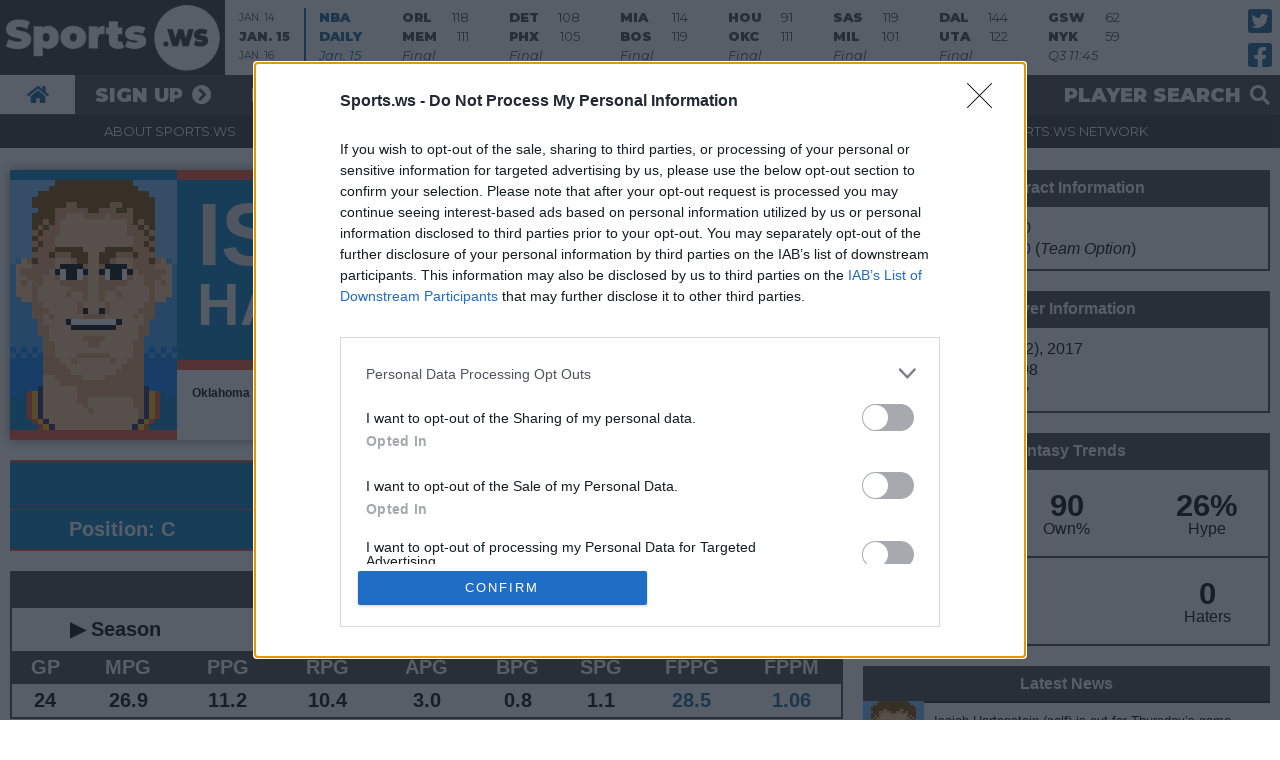

--- FILE ---
content_type: text/html; charset=UTF-8
request_url: https://sports.ws/nba/isaiah-hartenstein?league=220146
body_size: 15388
content:

<head>
	<!-- Google Tag Manager -->
<script>(function(w,d,s,l,i){w[l]=w[l]||[];w[l].push({'gtm.start':
new Date().getTime(),event:'gtm.js'});var f=d.getElementsByTagName(s)[0],
j=d.createElement(s),dl=l!='dataLayer'?'&l='+l:'';j.async=true;j.src=
'https://www.googletagmanager.com/gtm.js?id='+i+dl;f.parentNode.insertBefore(j,f);
})(window,document,'script','dataLayer','GTM-KRM62WG9');</script>
<!-- End Google Tag Manager -->
		<meta http-equiv="Content-Type" content="text/html; charset=utf-8" />
	<meta name="description" content="NBA profile for Isaiah Hartenstein with players stats, news, fantasy basketball analysis and game information." />
	<meta name="keywords" content="isaiah hartenstein, isaiah hartenstein fantasy, isaiah hartenstein sportsws" />
	<meta name="viewport" content="width=device-width" />
	<title>Isaiah Hartenstein NBA Profile | Sports.ws</title>
	<link rel="canonical" href="https://sports.ws/nba/isaiah-hartenstein">
	<link rel="icon" type="image/png" href="/favicon.png" />
	<link rel="apple-touch-icon" href="/favicon.png">



	<link style="text/css" rel="stylesheet" href="/fantasy-basketball/css/global-new.css.php?ver=24.02" />
	<link href="/fantasy-basketball/fonts/fontawesome/css/all.css" rel="stylesheet">

			<script type="text/javascript" src="https://ajax.googleapis.com/ajax/libs/jquery/1.4.2/jquery.min.js"></script>
	
	<script src="/fantasy-basketball/js/jquery-combined.js?ver=24.02" type="text/javascript"></script>
	<script src="/fantasy-basketball/js/combined.js" type="text/javascript"></script>
	<script type="text/javascript" src="/fantasy-basketball/js/login_effect.js?ver=24.02"></script>
	<script type="text/javascript" src="/fantasy-basketball/js/search_effect.js?ver=24.02"></script>
	<script type="text/javascript" src="/fantasy-basketball/js/nba-sws-essentials.js?ver=24.02"></script>
	<script src="/fantasy-basketball/js/jquery-functions.js?ver=24.02" type="text/javascript"></script>

	<!--
<link rel="stylesheet" type="text/css" href="https://cdn.datatables.net/1.10.20/css/jquery.dataTables.css">
<script type="text/javascript" charset="utf8" src="https://cdn.datatables.net/1.10.20/js/jquery.dataTables.js"></script>

<link rel="stylesheet" type="text/css" href="https://cdn.datatables.net/fixedcolumns/3.3.0/css/fixedColumns.dataTables.min.css">
<script type="text/javascript" charset="utf8" src="https://cdn.datatables.net/fixedcolumns/3.3.0/js/dataTables.fixedColumns.min.js"></script>
-->

	<link rel="stylesheet" type="text/css" href="https://cdn.datatables.net/v/dt/dt-1.10.23/fc-3.3.2/datatables.min.css" />
	<script type="text/javascript" src="https://cdn.datatables.net/v/dt/dt-1.10.23/fc-3.3.2/datatables.min.js" defer></script>

	<!-- 2019 Redesign -->
			<link style="text/css" rel="stylesheet" href="/fantasy-basketball/css/sportsws.css.php?ver=24.02" />
		<script src="/fantasy-basketball/js/sportsws.js?ver=24.02" type="text/javascript"></script>
		<!-- 2019 Redesign -->

	
	

				<!-- PLACE THIS SECTION INSIDE OF YOUR HEAD TAGS -->
			<script data-cfasync="false" type="text/javascript">
				var freestar = freestar || {};
				freestar.hitTime = Date.now();
				freestar.queue = freestar.queue || [];
				freestar.config = freestar.config || {};
				freestar.debug = window.location.search.indexOf('fsdebug') === -1 ? false : true;
				freestar.config.enabled_slots = [];
				! function(a, b) {
					var c = b.getElementsByTagName("script")[0],
						d = b.createElement("script"),
						e = "https://a.pub.network/sports-ws";
					e += freestar.debug ? "/qa/pubfig.min.js" : "/pubfig.min.js", d.async = !0, d.src = e, c.parentNode.insertBefore(d, c)
				}(window, document);
				freestar.initCallback = function() {
					(freestar.config.enabled_slots.length === 0) ? freestar.initCallbackCalled = false: freestar.newAdSlots(freestar.config.enabled_slots)
				}
			</script>
		
<!-- InMobi Choice. Consent Manager Tag v3.0 (for TCF 2.2) -->
<script type="text/javascript" async=true>
(function() {
  var host = 'sports.ws';
  var element = document.createElement('script');
  var firstScript = document.getElementsByTagName('script')[0];
  var url = 'https://cmp.inmobi.com'
    .concat('/choice/', '6G6-bcHMsnuST', '/', host, '/choice.js?tag_version=V3');
  var uspTries = 0;
  var uspTriesLimit = 3;
  element.async = true;
  element.type = 'text/javascript';
  element.src = url;

  firstScript.parentNode.insertBefore(element, firstScript);

  function makeStub() {
    var TCF_LOCATOR_NAME = '__tcfapiLocator';
    var queue = [];
    var win = window;
    var cmpFrame;

    function addFrame() {
      var doc = win.document;
      var otherCMP = !!(win.frames[TCF_LOCATOR_NAME]);

      if (!otherCMP) {
        if (doc.body) {
          var iframe = doc.createElement('iframe');

          iframe.style.cssText = 'display:none';
          iframe.name = TCF_LOCATOR_NAME;
          doc.body.appendChild(iframe);
        } else {
          setTimeout(addFrame, 5);
        }
      }
      return !otherCMP;
    }

    function tcfAPIHandler() {
      var gdprApplies;
      var args = arguments;

      if (!args.length) {
        return queue;
      } else if (args[0] === 'setGdprApplies') {
        if (
          args.length > 3 &&
          args[2] === 2 &&
          typeof args[3] === 'boolean'
        ) {
          gdprApplies = args[3];
          if (typeof args[2] === 'function') {
            args[2]('set', true);
          }
        }
      } else if (args[0] === 'ping') {
        var retr = {
          gdprApplies: gdprApplies,
          cmpLoaded: false,
          cmpStatus: 'stub'
        };

        if (typeof args[2] === 'function') {
          args[2](retr);
        }
      } else {
        if(args[0] === 'init' && typeof args[3] === 'object') {
          args[3] = Object.assign(args[3], { tag_version: 'V3' });
        }
        queue.push(args);
      }
    }

    function postMessageEventHandler(event) {
      var msgIsString = typeof event.data === 'string';
      var json = {};

      try {
        if (msgIsString) {
          json = JSON.parse(event.data);
        } else {
          json = event.data;
        }
      } catch (ignore) {}

      var payload = json.__tcfapiCall;

      if (payload) {
        window.__tcfapi(
          payload.command,
          payload.version,
          function(retValue, success) {
            var returnMsg = {
              __tcfapiReturn: {
                returnValue: retValue,
                success: success,
                callId: payload.callId
              }
            };
            if (msgIsString) {
              returnMsg = JSON.stringify(returnMsg);
            }
            if (event && event.source && event.source.postMessage) {
              event.source.postMessage(returnMsg, '*');
            }
          },
          payload.parameter
        );
      }
    }

    while (win) {
      try {
        if (win.frames[TCF_LOCATOR_NAME]) {
          cmpFrame = win;
          break;
        }
      } catch (ignore) {}

      if (win === window.top) {
        break;
      }
      win = win.parent;
    }
    if (!cmpFrame) {
      addFrame();
      win.__tcfapi = tcfAPIHandler;
      win.addEventListener('message', postMessageEventHandler, false);
    }
  };

  makeStub();

  function makeGppStub() {
    const CMP_ID = 10;
    const SUPPORTED_APIS = [
      '2:tcfeuv2',
      '6:uspv1',
      '7:usnatv1',
      '8:usca',
      '9:usvav1',
      '10:uscov1',
      '11:usutv1',
      '12:usctv1'
    ];

    window.__gpp_addFrame = function (n) {
      if (!window.frames[n]) {
        if (document.body) {
          var i = document.createElement("iframe");
          i.style.cssText = "display:none";
          i.name = n;
          document.body.appendChild(i);
        } else {
          window.setTimeout(window.__gpp_addFrame, 10, n);
        }
      }
    };
    window.__gpp_stub = function () {
      var b = arguments;
      __gpp.queue = __gpp.queue || [];
      __gpp.events = __gpp.events || [];

      if (!b.length || (b.length == 1 && b[0] == "queue")) {
        return __gpp.queue;
      }

      if (b.length == 1 && b[0] == "events") {
        return __gpp.events;
      }

      var cmd = b[0];
      var clb = b.length > 1 ? b[1] : null;
      var par = b.length > 2 ? b[2] : null;
      if (cmd === "ping") {
        clb(
          {
            gppVersion: "1.1", // must be “Version.Subversion”, current: “1.1”
            cmpStatus: "stub", // possible values: stub, loading, loaded, error
            cmpDisplayStatus: "hidden", // possible values: hidden, visible, disabled
            signalStatus: "not ready", // possible values: not ready, ready
            supportedAPIs: SUPPORTED_APIS, // list of supported APIs
            cmpId: CMP_ID, // IAB assigned CMP ID, may be 0 during stub/loading
            sectionList: [],
            applicableSections: [-1],
            gppString: "",
            parsedSections: {},
          },
          true
        );
      } else if (cmd === "addEventListener") {
        if (!("lastId" in __gpp)) {
          __gpp.lastId = 0;
        }
        __gpp.lastId++;
        var lnr = __gpp.lastId;
        __gpp.events.push({
          id: lnr,
          callback: clb,
          parameter: par,
        });
        clb(
          {
            eventName: "listenerRegistered",
            listenerId: lnr, // Registered ID of the listener
            data: true, // positive signal
            pingData: {
              gppVersion: "1.1", // must be “Version.Subversion”, current: “1.1”
              cmpStatus: "stub", // possible values: stub, loading, loaded, error
              cmpDisplayStatus: "hidden", // possible values: hidden, visible, disabled
              signalStatus: "not ready", // possible values: not ready, ready
              supportedAPIs: SUPPORTED_APIS, // list of supported APIs
              cmpId: CMP_ID, // list of supported APIs
              sectionList: [],
              applicableSections: [-1],
              gppString: "",
              parsedSections: {},
            },
          },
          true
        );
      } else if (cmd === "removeEventListener") {
        var success = false;
        for (var i = 0; i < __gpp.events.length; i++) {
          if (__gpp.events[i].id == par) {
            __gpp.events.splice(i, 1);
            success = true;
            break;
          }
        }
        clb(
          {
            eventName: "listenerRemoved",
            listenerId: par, // Registered ID of the listener
            data: success, // status info
            pingData: {
              gppVersion: "1.1", // must be “Version.Subversion”, current: “1.1”
              cmpStatus: "stub", // possible values: stub, loading, loaded, error
              cmpDisplayStatus: "hidden", // possible values: hidden, visible, disabled
              signalStatus: "not ready", // possible values: not ready, ready
              supportedAPIs: SUPPORTED_APIS, // list of supported APIs
              cmpId: CMP_ID, // CMP ID
              sectionList: [],
              applicableSections: [-1],
              gppString: "",
              parsedSections: {},
            },
          },
          true
        );
      } else if (cmd === "hasSection") {
        clb(false, true);
      } else if (cmd === "getSection" || cmd === "getField") {
        clb(null, true);
      }
      //queue all other commands
      else {
        __gpp.queue.push([].slice.apply(b));
      }
    };
    window.__gpp_msghandler = function (event) {
      var msgIsString = typeof event.data === "string";
      try {
        var json = msgIsString ? JSON.parse(event.data) : event.data;
      } catch (e) {
        var json = null;
      }
      if (typeof json === "object" && json !== null && "__gppCall" in json) {
        var i = json.__gppCall;
        window.__gpp(
          i.command,
          function (retValue, success) {
            var returnMsg = {
              __gppReturn: {
                returnValue: retValue,
                success: success,
                callId: i.callId,
              },
            };
            event.source.postMessage(msgIsString ? JSON.stringify(returnMsg) : returnMsg, "*");
          },
          "parameter" in i ? i.parameter : null,
          "version" in i ? i.version : "1.1"
        );
      }
    };
    if (!("__gpp" in window) || typeof window.__gpp !== "function") {
      window.__gpp = window.__gpp_stub;
      window.addEventListener("message", window.__gpp_msghandler, false);
      window.__gpp_addFrame("__gppLocator");
    }
  };

  makeGppStub();

  var uspStubFunction = function() {
    var arg = arguments;
    if (typeof window.__uspapi !== uspStubFunction) {
      setTimeout(function() {
        if (typeof window.__uspapi !== 'undefined') {
          window.__uspapi.apply(window.__uspapi, arg);
        }
      }, 500);
    }
  };

  var checkIfUspIsReady = function() {
    uspTries++;
    if (window.__uspapi === uspStubFunction && uspTries < uspTriesLimit) {
      console.warn('USP is not accessible');
    } else {
      clearInterval(uspInterval);
    }
  };

  if (typeof window.__uspapi === 'undefined') {
    window.__uspapi = uspStubFunction;
    var uspInterval = setInterval(checkIfUspIsReady, 6000);
  }
})();
</script>
<!-- End InMobi Choice. Consent Manager Tag v3.0 (for TCF 2.2) -->

</head>

<body>
	<!-- Google Tag Manager (noscript) -->
<noscript><iframe src="https://www.googletagmanager.com/ns.html?id=GTM-KRM62WG9"
height="0" width="0" style="display:none;visibility:hidden"></iframe></noscript>
<!-- End Google Tag Manager (noscript) -->
			<div id="header">
					<!--Show the Logged Out Menu-->
			<div id="desktop-header" class="mobile-hide">
				<div id="top-row">
					<div id="logo">Sports.ws Fantasy Basketball</div>					<div id="boxscores">
<ul id="boxscore-nav">
	<li><a href="#" id="boxscores-yesterday">Jan. 14</a></li>
	<li class="active"><a href="#" id="boxscores-today">Jan. 15</a></li>
	<li><a href="#" id="boxscores-tomorrow">Jan. 16</a></li>
</ul>
<div id="boxscore-list-container">
	<ul id="boxscore-list"><li class="yesterday"><a class="nba-blue-font" href="/nba/2026-01-14">
				<div class="row">NBA</div>
				<div class="row">DAILY</div>
				<div class="row">Jan. 14</div>
				</a></li><li class="yesterday"><a href="/nba/2026-01-14/indvstor">
						<div class="row">IND<span>101</span></div>
						<div class="row">TOR <span>115</span></div>
						<div class="row">Final</div>
					</a></li><li class="yesterday"><a href="/nba/2026-01-14/phivscle">
						<div class="row">PHI<span>107</span></div>
						<div class="row">CLE <span>133</span></div>
						<div class="row">Final</div>
					</a></li><li class="yesterday"><a href="/nba/2026-01-14/chivsuta">
						<div class="row">CHI<span>128</span></div>
						<div class="row">UTA <span>126</span></div>
						<div class="row">Final</div>
					</a></li><li class="yesterday"><a href="/nba/2026-01-14/nopvsbkn">
						<div class="row">NOP<span>116</span></div>
						<div class="row">BKN <span>113</span></div>
						<div class="row">Final</div>
					</a></li><li class="yesterday"><a href="/nba/2026-01-14/dalvsden">
						<div class="row">DAL<span>109</span></div>
						<div class="row">DEN <span>118</span></div>
						<div class="row">Final</div>
					</a></li><li class="yesterday"><a href="/nba/2026-01-14/sacvsnyk">
						<div class="row">SAC<span>112</span></div>
						<div class="row">NYK <span>101</span></div>
						<div class="row">Final</div>
					</a></li><li class="yesterday"><a href="/nba/2026-01-14/lacvswas">
						<div class="row">LAC<span>119</span></div>
						<div class="row">WAS <span>105</span></div>
						<div class="row">Final</div>
					</a></li><li class="today"><a class="nba-blue-font" href="/nba/2026-01-15">
				<div class="row">NBA</div>
				<div class="row">DAILY</div>
				<div class="row">Jan. 15</div>
				</a></li><li class="today"><a href="/nba/2026-01-15/orlvsmem">
						<div class="row">ORL<span>118</span></div>
						<div class="row">MEM <span>111</span></div>
						<div class="row">Final</div>
					</a></li><li class="today"><a href="/nba/2026-01-15/detvsphx">
						<div class="row">DET<span>108</span></div>
						<div class="row">PHX <span>105</span></div>
						<div class="row">Final</div>
					</a></li><li class="today"><a href="/nba/2026-01-15/miavsbos">
						<div class="row">MIA<span>114</span></div>
						<div class="row">BOS <span>119</span></div>
						<div class="row">Final</div>
					</a></li><li class="today"><a href="/nba/2026-01-15/houvsokc">
						<div class="row">HOU<span>91</span></div>
						<div class="row">OKC <span>111</span></div>
						<div class="row">Final</div>
					</a></li><li class="today"><a href="/nba/2026-01-15/sasvsmil">
						<div class="row">SAS<span>119</span></div>
						<div class="row">MIL <span>101</span></div>
						<div class="row">Final</div>
					</a></li><li class="today"><a href="/nba/2026-01-15/dalvsuta">
						<div class="row">DAL<span>144</span></div>
						<div class="row">UTA <span>122</span></div>
						<div class="row">Final</div>
					</a></li><li class="today"><a href="/nba/2026-01-15/gswvsnyk">
						<div class="row">GSW<span>62</span></div>
						<div class="row">NYK <span>59</span></div>
						<div class="row">Q3 11:45</div>
					</a></li><li class="today"><a href="/nba/2026-01-15/porvsatl">
						<div class="row">POR<span>58</span></div>
						<div class="row">ATL <span>63</span></div>
						<div class="row">Q3 9:45</div>
					</a></li><li class="today"><a href="/nba/2026-01-15/lalvscha">
						<div class="row">LAL<span>48</span></div>
						<div class="row">CHA <span>51</span></div>
						<div class="row">Q2 3:56</div>
					</a></li><li class="tomorrow"><a class="nba-blue-font" href="/nba/2026-01-16">
				<div class="row">NBA</div>
				<div class="row">DAILY</div>
				<div class="row">Jan. 16</div>
				</a></li><li class="tomorrow"><a href="/nba/2026-01-16/bknvschi">
						<div class="row">BKN<span></span></div>
						<div class="row">CHI <span></span></div>
						<div class="row">12:00 am</div>
					</a></li><li class="tomorrow"><a href="/nba/2026-01-16/indvsnop">
						<div class="row">IND<span></span></div>
						<div class="row">NOP <span></span></div>
						<div class="row">12:00 am</div>
					</a></li><li class="tomorrow"><a href="/nba/2026-01-16/phivscle">
						<div class="row">PHI<span></span></div>
						<div class="row">CLE <span></span></div>
						<div class="row">12:00 am</div>
					</a></li><li class="tomorrow"><a href="/nba/2026-01-16/torvslac">
						<div class="row">TOR<span></span></div>
						<div class="row">LAC <span></span></div>
						<div class="row">12:30 am</div>
					</a></li><li class="tomorrow"><a href="/nba/2026-01-16/houvsmin">
						<div class="row">HOU<span></span></div>
						<div class="row">MIN <span></span></div>
						<div class="row">02:30 am</div>
					</a></li><li class="tomorrow"><a href="/nba/2026-01-16/sacvswas">
						<div class="row">SAC<span></span></div>
						<div class="row">WAS <span></span></div>
						<div class="row">03:00 am</div>
					</a></li></ul>
	</div>
</div>					<ul id="social">
		<li><a href="https://twitter.com/sportsws" target="_blank" rel="noreferrer"><span>Twitter</span></a></li>
		<li><a href="https://facebook.com/sportsws" target="_blank" rel="noreferrer"><span>Facebook</span></a></li>
	</ul>				</div>
				<div id="second-row" class="mobile-hide">
					<div class="row-content">
						<ul id="basic-nav">
		<li><a href="/fantasy-basketball"><span>Home</span></a></li><li><a href="/fantasy-basketball/play/register.x">Sign Up</a></li>
			<li class="mobile-hide"><a href="#" id="login-open">Log in</a></li></ul>						<ul id="toggles">
							<li><a id="search-open" href="#">Player Search</a></li>
						</ul>
					</div>
				</div>
				<div id="site-row" class="mobile-hide">
					<div class="row-content">
						<ul id="site-menu">
		<li><a href="/fantasy-basketball/fantasy-primer.x">About Sports.ws</a></li>
		<li><a href="/fantasy-basketball/legends.x">About Legends</a></li><li><a href="/fantasy-basketball/privacy-policy.x">Contact</a></li>
		<li><a href="https://www.sports.ws">The Sports.ws Network</a></li>
		<li><a class="desktop-hide" id="forgot_link_mobile" href="#">Forgot your password?</a></li></ul>					</div>
				</div>
			</div>
			<div id="desktop-login" class="mobile-hide">
				<div id="login"><a href="#" id="login-close">Close</a>
	<form method="post" action="/fantasy-basketball/login.x">
		<input autofocus type = "text" id = "log_user" name = "log_user" placeholder = "Username">
		<input type = "password" id = "password" name = "password" placeholder = "Password">
		<input type = "submit" id = "dologin" value = "Log In">
			<p id="email_remind_desktop"></p>
			<a class="mobile-hide" id="forgot_link_desktop" href="#">Forgot your password?</a>
	</form>
</div>			</div>
			<div id="desktop-search" class="mobile-hide">
				<div id="search"><a href="#" id="search-close">Close</a>
	<form action="/fantasy-basketball/search.x" method="GET">
		<div id="front_menu_search_new" class="ui-widget center clickable">
		<form action="/fantasy-basketball/search.x" method="GET">
			<input name="kw" type="text" class="searchbox" id="searchbox">
		</form>
		</div>
	</form>
</div>			</div>
			<div id="mobile-header" class="desktop-hide">
				<a id="links-toggle" href="#">Show/Hide Links</a>
				<a id="search-toggle" href="#">Show/Hide Search and Boxscores</a>
			</div>
			<div id="links-tray" class="desktop-hide">
				<a href="#" id="links-close"><span>Close</span></a>
				<div id="login"><a href="#" id="login-close">Close</a>
	<form method="post" action="/fantasy-basketball/login.x">
		<input autofocus type = "text" id = "log_user" name = "log_user" placeholder = "Username">
		<input type = "password" id = "password" name = "password" placeholder = "Password">
		<input type = "submit" id = "dologin" value = "Log In">
			<p id="email_remind_mobile"></p>
			<a class="mobile-hide" id="forgot_link_desktop" href="#">Forgot your password?</a>
	</form>
</div>				<ul id="basic-nav">
		<li><a href="/fantasy-basketball"><span>Home</span></a></li><li><a href="/fantasy-basketball/play/register.x">Sign Up</a></li>
			<li class="mobile-hide"><a href="#" id="login-open">Log in</a></li></ul>				<ul id="site-menu">
		<li><a href="/fantasy-basketball/fantasy-primer.x">About Sports.ws</a></li>
		<li><a href="/fantasy-basketball/legends.x">About Legends</a></li><li><a href="/fantasy-basketball/privacy-policy.x">Contact</a></li>
		<li><a href="https://www.sports.ws">The Sports.ws Network</a></li>
		<li><a class="desktop-hide" id="forgot_link_mobile" href="#">Forgot your password?</a></li></ul>				<div id="social-container">
					<ul id="social">
		<li><a href="https://twitter.com/sportsws" target="_blank" rel="noreferrer"><span>Twitter</span></a></li>
		<li><a href="https://facebook.com/sportsws" target="_blank" rel="noreferrer"><span>Facebook</span></a></li>
						<li><a id="sws-plus" href="#">Try Sports.ws+</a></li>
					</ul>
				</div>
				<div class="tray-end"></div>
			</div>
			<div id="search-tray" class="desktop-hide">
				<a href="#" id="search-close-mobile"><span>Close</span></a>
				<div id="search"><a href="#" id="search-close">Close</a>
	<form action="/fantasy-basketball/search.x" method="GET">
		<div id="front_menu_search_new" class="ui-widget center clickable">
		<form action="/fantasy-basketball/search.x" method="GET">
			<input name="kw" type="text" class="searchbox" id="searchbox">
		</form>
		</div>
	</form>
</div>				<div id="boxscores">
<ul id="boxscore-nav">
	<li><a href="#" id="boxscores-yesterday">Jan. 14</a></li>
	<li class="active"><a href="#" id="boxscores-today">Jan. 15</a></li>
	<li><a href="#" id="boxscores-tomorrow">Jan. 16</a></li>
</ul>
<div id="boxscore-list-container">
	<ul id="boxscore-list"><li class="yesterday"><a class="nba-blue-font" href="/nba/2026-01-14">
				<div class="row">NBA</div>
				<div class="row">DAILY</div>
				<div class="row">Jan. 14</div>
				</a></li><li class="yesterday"><a href="/nba/2026-01-14/indvstor">
						<div class="row">IND<span>101</span></div>
						<div class="row">TOR <span>115</span></div>
						<div class="row">Final</div>
					</a></li><li class="yesterday"><a href="/nba/2026-01-14/phivscle">
						<div class="row">PHI<span>107</span></div>
						<div class="row">CLE <span>133</span></div>
						<div class="row">Final</div>
					</a></li><li class="yesterday"><a href="/nba/2026-01-14/chivsuta">
						<div class="row">CHI<span>128</span></div>
						<div class="row">UTA <span>126</span></div>
						<div class="row">Final</div>
					</a></li><li class="yesterday"><a href="/nba/2026-01-14/nopvsbkn">
						<div class="row">NOP<span>116</span></div>
						<div class="row">BKN <span>113</span></div>
						<div class="row">Final</div>
					</a></li><li class="yesterday"><a href="/nba/2026-01-14/dalvsden">
						<div class="row">DAL<span>109</span></div>
						<div class="row">DEN <span>118</span></div>
						<div class="row">Final</div>
					</a></li><li class="yesterday"><a href="/nba/2026-01-14/sacvsnyk">
						<div class="row">SAC<span>112</span></div>
						<div class="row">NYK <span>101</span></div>
						<div class="row">Final</div>
					</a></li><li class="yesterday"><a href="/nba/2026-01-14/lacvswas">
						<div class="row">LAC<span>119</span></div>
						<div class="row">WAS <span>105</span></div>
						<div class="row">Final</div>
					</a></li><li class="today"><a class="nba-blue-font" href="/nba/2026-01-15">
				<div class="row">NBA</div>
				<div class="row">DAILY</div>
				<div class="row">Jan. 15</div>
				</a></li><li class="today"><a href="/nba/2026-01-15/orlvsmem">
						<div class="row">ORL<span>118</span></div>
						<div class="row">MEM <span>111</span></div>
						<div class="row">Final</div>
					</a></li><li class="today"><a href="/nba/2026-01-15/detvsphx">
						<div class="row">DET<span>108</span></div>
						<div class="row">PHX <span>105</span></div>
						<div class="row">Final</div>
					</a></li><li class="today"><a href="/nba/2026-01-15/miavsbos">
						<div class="row">MIA<span>114</span></div>
						<div class="row">BOS <span>119</span></div>
						<div class="row">Final</div>
					</a></li><li class="today"><a href="/nba/2026-01-15/houvsokc">
						<div class="row">HOU<span>91</span></div>
						<div class="row">OKC <span>111</span></div>
						<div class="row">Final</div>
					</a></li><li class="today"><a href="/nba/2026-01-15/sasvsmil">
						<div class="row">SAS<span>119</span></div>
						<div class="row">MIL <span>101</span></div>
						<div class="row">Final</div>
					</a></li><li class="today"><a href="/nba/2026-01-15/dalvsuta">
						<div class="row">DAL<span>144</span></div>
						<div class="row">UTA <span>122</span></div>
						<div class="row">Final</div>
					</a></li><li class="today"><a href="/nba/2026-01-15/gswvsnyk">
						<div class="row">GSW<span>62</span></div>
						<div class="row">NYK <span>59</span></div>
						<div class="row">Q3 11:45</div>
					</a></li><li class="today"><a href="/nba/2026-01-15/porvsatl">
						<div class="row">POR<span>58</span></div>
						<div class="row">ATL <span>63</span></div>
						<div class="row">Q3 9:45</div>
					</a></li><li class="today"><a href="/nba/2026-01-15/lalvscha">
						<div class="row">LAL<span>48</span></div>
						<div class="row">CHA <span>51</span></div>
						<div class="row">Q2 3:56</div>
					</a></li><li class="tomorrow"><a class="nba-blue-font" href="/nba/2026-01-16">
				<div class="row">NBA</div>
				<div class="row">DAILY</div>
				<div class="row">Jan. 16</div>
				</a></li><li class="tomorrow"><a href="/nba/2026-01-16/bknvschi">
						<div class="row">BKN<span></span></div>
						<div class="row">CHI <span></span></div>
						<div class="row">12:00 am</div>
					</a></li><li class="tomorrow"><a href="/nba/2026-01-16/indvsnop">
						<div class="row">IND<span></span></div>
						<div class="row">NOP <span></span></div>
						<div class="row">12:00 am</div>
					</a></li><li class="tomorrow"><a href="/nba/2026-01-16/phivscle">
						<div class="row">PHI<span></span></div>
						<div class="row">CLE <span></span></div>
						<div class="row">12:00 am</div>
					</a></li><li class="tomorrow"><a href="/nba/2026-01-16/torvslac">
						<div class="row">TOR<span></span></div>
						<div class="row">LAC <span></span></div>
						<div class="row">12:30 am</div>
					</a></li><li class="tomorrow"><a href="/nba/2026-01-16/houvsmin">
						<div class="row">HOU<span></span></div>
						<div class="row">MIN <span></span></div>
						<div class="row">02:30 am</div>
					</a></li><li class="tomorrow"><a href="/nba/2026-01-16/sacvswas">
						<div class="row">SAC<span></span></div>
						<div class="row">WAS <span></span></div>
						<div class="row">03:00 am</div>
					</a></li></ul>
	</div>
</div>				<div class="tray-end"></div>
			</div>
			</div>
	<div class="global has-league">

		<div id="main-content">
						
<div>


	<div class="col2">
		<div class="column-inner">
						<div class="shadow double-margin-top">
				<div style="width:20%; float:left; display:inline;">
					<div style="border-top: 10px solid #007dc3; border-bottom: 10px solid #f05133; width:100%;"><a class="clickable" href="/nba/isaiah-hartenstein"><div class="headshot-new" style="width: 100%; height: auto; background-image: url(/img/headshots/png/isaiah_hartenstein.png);"><img class="jersey" style="width: 100%; height: auto;" src="/img/headshots/jerseys/OKC.png" alt="player profile isaiah hartenstein with stats and fantasy analysis"></div></a></div>				</div>
				<div style="width:80%; float:left; display:inline-block;">
					<h1 class="profile-headline" style="background-color:#007dc3; border-bottom: 10px solid #f05133; border-top: 10px solid #f05133;">ISAIAH<br>HARTENSTEIN</h1>
					<div class="small-font padding">
						<div class="block normal-font normal-line-height bold small-padding">Oklahoma City&nbsp;&bull;&nbsp;2025-26</div>
					</div>
				</div>
				<br style="clear:both;">
			</div>
			<div class="center double-margin-top white-font bold" style="background-color:#007dc3; border-bottom: 2px solid #f05133; border-top: 2px solid #f05133;">
			<!--<div class="shadow">-->
				<div class="big-big-font center block bold padding" style="border-bottom: 1px solid #f05133;"><a style="color:#dddddd;" href="/fantasy-basketball/legends.x"><i class="fas fa-play"></i> Play Sports.ws Legends</a></div>				<div class="padding big-font center mobile-hide">
					<div style="width:25%; display:inline; float:left">
						Position: <strong>C</strong>
					</div>
					<div style="width:25%; display:inline; float:left">
						Height: <strong>7'0</strong>
					</div>
					<div style="width:25%; display:inline; float:left">
						Weight: <strong>249</strong>
					</div>
					<div style="width:25%; display:inline; float:left">
						Age: <strong>27.7</strong>
					</div>
					<br style="clear:both;">
				</div>
				<div class="padding big-font center interim-hide desktop-hide">
					<div style="width:30%; display:inline; float:left">
						<strong>C</strong>
					</div>
					<div style="width:40%; display:inline; float:left">
						<strong>7'0", 249lbs</strong>
					</div>
					<div style="width:30%; display:inline; float:left">
						<strong>27.7</strong>
					</div>
					<br style="clear:both;">
				</div>
			</div>
						<h1 class="double-margin-top no-bottom-margin black-section-header ">&nbsp;2025-26 Summary</h1>
			<div class="thin-border black-border profile-summary-font">
				<div class="quickseason"><div class="section-sub-header-cycle" style="width:25%; float:left;">&#9654; Season</div><div class="section-sub-header-cycle unselected" style="width:25%; float:left;">&#9654; Last 5</div><div class="section-sub-header-cycle unselected" style="width:25%; float:left;">&#9654; Last 10</div><div class="section-sub-header-cycle unselected" style="width:25%; float:left;">&#9654; Last 20</div><br style="clear:both;"><div class="block dark-grey white-font">
				<div class="center" style="float:left; display:inline; width:8%;">
					<strong>GP</strong>
				</div>
				<div class="center" style="float:left; display:inline; width:12%;">
					<strong>MPG</strong>
				</div>
				<div class="center" style="float:left; display:inline; width:12%;">
					<strong>PPG</strong>
				</div>
				<div class="center" style="float:left; display:inline; width:12%;">
					<strong>RPG</strong>
				</div>
				<div class="center" style="float:left; display:inline; width:12%;">
					<strong>APG</strong>
				</div>
				<div class="center" style="float:left; display:inline; width:10%;">
					<strong>BPG</strong>
				</div>
				<div class="center" style="float:left; display:inline; width:10%;">
					<strong>SPG</strong>
				</div>
				<div class="center" style="float:left; display:inline; width:12%;">
					<strong>FPPG</strong>
				</div>
				<div class="center" style="float:left; display:inline; width:12%;">
					<strong>FPPM</strong>
				</div>
				<br style="clear:both;">
				</div>					<div class="center bold" style="float:left; display:inline; width:8%;">
						24					</div>
					<div class="center bold" style="float:left; display:inline; width:12%;">
												<span style="">26.9</span>					</div>
					<div class="center bold" style="float:left; display-inline; width:12%;">
												<span style="">11.2</span>					</div>
					<div class="center bold" style="float:left; display:inline; width:12%;">
												<span style="">10.4</span>					</div>
					<div class="center bold" style="float:left; display:inline; width:12%;">
												<span style="">3.0</span>					</div>
					<div class="center bold" style="float:left; display:inline; width:10%;">
												<span style="">0.8</span>					</div>
					<div class="center bold" style="float:left; display:inline; width:10%;">
												<span style="">1.1</span>					</div>
					<div class="center bold blue-font" style="float:left; display:inline; width:12%;">
												<span style="">28.5</span>					</div>
					<div class="center bold blue-font" style="float:left; display:inline; width:12%;">
						<span style="">1.06</span>					</div>
					<br style="clear:both;">
				</div>
				<div class="quicklastfive" style="display:none;"><div class="section-sub-header-cycle unselected" style="width:25%; float:left;">&#9654; Season</div><div class="section-sub-header-cycle" style="width:25%; float:left;">&#9654; Last 5</div><div class="section-sub-header-cycle unselected" style="width:25%; float:left;">&#9654; Last 10</div><div class="section-sub-header-cycle unselected" style="width:25%; float:left;">&#9654; Last 20</div><br style="clear:both;"><div class="block dark-grey white-font">
				<div class="center" style="float:left; display:inline; width:8%;">
					<strong>GP</strong>
				</div>
				<div class="center" style="float:left; display:inline; width:12%;">
					<strong>MPG</strong>
				</div>
				<div class="center" style="float:left; display:inline; width:12%;">
					<strong>PPG</strong>
				</div>
				<div class="center" style="float:left; display:inline; width:12%;">
					<strong>RPG</strong>
				</div>
				<div class="center" style="float:left; display:inline; width:12%;">
					<strong>APG</strong>
				</div>
				<div class="center" style="float:left; display:inline; width:10%;">
					<strong>BPG</strong>
				</div>
				<div class="center" style="float:left; display:inline; width:10%;">
					<strong>SPG</strong>
				</div>
				<div class="center" style="float:left; display:inline; width:12%;">
					<strong>FPPG</strong>
				</div>
				<div class="center" style="float:left; display:inline; width:12%;">
					<strong>FPPM</strong>
				</div>
				<br style="clear:both;">
				</div>					<div class="center bold" style="float:left; display:inline; width:8%;">
						00					</div>
					<div class="center bold" style="float:left; display:inline; width:12%;">
												<span style="color:red;">0.0</span>					</div>
					<div class="center bold" style="float:left; display-inline; width:12%;">
												<span style="color:red;">0.0</span>					</div>
					<div class="center bold" style="float:left; display:inline; width:12%;">
												<span style="color:red;">0.0</span>					</div>
					<div class="center bold" style="float:left; display:inline; width:12%;">
												<span style="color:red;">0.0</span>					</div>
					<div class="center bold" style="float:left; display:inline; width:10%;">
												<span style="color:red;">0.0</span>					</div>
					<div class="center bold" style="float:left; display:inline; width:10%;">
												<span style="color:red;">0.0</span>					</div>
					<div class="center bold blue-font" style="float:left; display:inline; width:12%;">
												<span style="color:red;">0.0</span>					</div>
					<div class="center bold blue-font" style="float:left; display:inline; width:12%;">
						<span style="color:red;">0.00</span>					</div>
					<br style="clear:both;">
				</div>
				<div class="quicklastten" style="display:none;"><div class="section-sub-header-cycle unselected" style="width:25%; float:left;">&#9654; Season</div><div class="section-sub-header-cycle unselected" style="width:25%; float:left;">&#9654; Last 5</div><div class="section-sub-header-cycle" style="width:25%; float:left;">&#9654; Last 10</div><div class="section-sub-header-cycle unselected" style="width:25%; float:left;">&#9654; Last 20</div><br style="clear:both;"><div class="block dark-grey white-font">
				<div class="center" style="float:left; display:inline; width:8%;">
					<strong>GP</strong>
				</div>
				<div class="center" style="float:left; display:inline; width:12%;">
					<strong>MPG</strong>
				</div>
				<div class="center" style="float:left; display:inline; width:12%;">
					<strong>PPG</strong>
				</div>
				<div class="center" style="float:left; display:inline; width:12%;">
					<strong>RPG</strong>
				</div>
				<div class="center" style="float:left; display:inline; width:12%;">
					<strong>APG</strong>
				</div>
				<div class="center" style="float:left; display:inline; width:10%;">
					<strong>BPG</strong>
				</div>
				<div class="center" style="float:left; display:inline; width:10%;">
					<strong>SPG</strong>
				</div>
				<div class="center" style="float:left; display:inline; width:12%;">
					<strong>FPPG</strong>
				</div>
				<div class="center" style="float:left; display:inline; width:12%;">
					<strong>FPPM</strong>
				</div>
				<br style="clear:both;">
				</div>					<div class="center bold" style="float:left; display:inline; width:8%;">
						00					</div>
					<div class="center bold" style="float:left; display:inline; width:12%;">
												<span style="color:red;">0.0</span>					</div>
					<div class="center bold" style="float:left; display-inline; width:12%;">
												<span style="color:red;">0.0</span>					</div>
					<div class="center bold" style="float:left; display:inline; width:12%;">
												<span style="color:red;">0.0</span>					</div>
					<div class="center bold" style="float:left; display:inline; width:12%;">
												<span style="color:red;">0.0</span>					</div>
					<div class="center bold" style="float:left; display:inline; width:10%;">
												<span style="color:red;">0.0</span>					</div>
					<div class="center bold" style="float:left; display:inline; width:10%;">
												<span style="color:red;">0.0</span>					</div>
					<div class="center bold blue-font" style="float:left; display:inline; width:12%;">
												<span style="color:red;">0.0</span>					</div>
					<div class="center bold blue-font" style="float:left; display:inline; width:12%;">
						<span style="color:red;">0.00</span>					</div>
					<br style="clear:both;">
				</div>
				<div class="quicklasttwenty" style="display:none;"><div class="section-sub-header-cycle unselected" style="width:25%; float:left;">&#9654; Season</div><div class="section-sub-header-cycle unselected" style="width:25%; float:left;">&#9654; Last 5</div><div class="section-sub-header-cycle unselected" style="width:25%; float:left;">&#9654; Last 10</div><div class="section-sub-header-cycle" style="width:25%; float:left;">&#9654; Last 20</div><br style="clear:both;"><div class="block dark-grey white-font">
				<div class="center" style="float:left; display:inline; width:8%;">
					<strong>GP</strong>
				</div>
				<div class="center" style="float:left; display:inline; width:12%;">
					<strong>MPG</strong>
				</div>
				<div class="center" style="float:left; display:inline; width:12%;">
					<strong>PPG</strong>
				</div>
				<div class="center" style="float:left; display:inline; width:12%;">
					<strong>RPG</strong>
				</div>
				<div class="center" style="float:left; display:inline; width:12%;">
					<strong>APG</strong>
				</div>
				<div class="center" style="float:left; display:inline; width:10%;">
					<strong>BPG</strong>
				</div>
				<div class="center" style="float:left; display:inline; width:10%;">
					<strong>SPG</strong>
				</div>
				<div class="center" style="float:left; display:inline; width:12%;">
					<strong>FPPG</strong>
				</div>
				<div class="center" style="float:left; display:inline; width:12%;">
					<strong>FPPM</strong>
				</div>
				<br style="clear:both;">
				</div>					<div class="center bold" style="float:left; display:inline; width:8%;">
						5					</div>
					<div class="center bold" style="float:left; display:inline; width:12%;">
												<span style="color:red;">23.3</span>					</div>
					<div class="center bold" style="float:left; display-inline; width:12%;">
												<span style="color:red;">7.4</span>					</div>
					<div class="center bold" style="float:left; display:inline; width:12%;">
												<span style="color:red;">9.2</span>					</div>
					<div class="center bold" style="float:left; display:inline; width:12%;">
												<span style="color:red;">1.4</span>					</div>
					<div class="center bold" style="float:left; display:inline; width:10%;">
												<span style="color:red;">0.6</span>					</div>
					<div class="center bold" style="float:left; display:inline; width:10%;">
												<span style="color:red;">0.6</span>					</div>
					<div class="center bold blue-font" style="float:left; display:inline; width:12%;">
												<span style="color:red;">19.0</span>					</div>
					<div class="center bold blue-font" style="float:left; display:inline; width:12%;">
						<span style="color:red;">0.81</span>					</div>
					<br style="clear:both;">
				</div>
							</div>
			<!-- Tag ID: sportsws_incontent_leaderboard_1 -->

<div style="margin-top:20px"  align="center" data-freestar-ad="__970x90 __320x100" id="sportsws_incontent_leaderboard_1">
  <script data-cfasync="false" type="text/javascript">
      freestar.config.enabled_slots.push({ placementName: "sportsws_incontent_leaderboard_1", slotId: "sportsws_incontent_leaderboard_1" });
  </script>
</div>						<h1 class="double-margin-top no-bottom-margin black-section-header">&nbsp;2025-26 Game Log</h1>
			<div class="thin-border black-border">
				<div class="basic-game-log">
					<div class="section-sub-header" style="width:50%; float:left;">Primary Stats <span style="float:right;">&#9664;</span></div><div class="section-sub-header unselected" style="width:50%; float:right;"><span style="float:left;">&#9654;</span> Secondary Stats</div><br style="clear:both;">
					<div class="block bold small-padding light-grey game-log-font">
						<div class="dark-grey white-font" style="float:left; display:inline; width:10%;">
							&nbsp;Date
						</div>
						<div class="center dark-grey white-font" style="float:left; display:inline; width:10%;">
							Game
						</div>
						<div class="center dark-grey white-font" style="float:left; display:inline; width:18%;">
							Matchup
						</div>
						<div class="center dark-grey white-font" style="float:left; display:inline; width:7%;">
							MIN
						</div>
						<div class="center dark-grey white-font" style="float:left; display:inline; width:7%;">
							PTS
						</div>
						<div class="center dark-grey white-font" style="float:left; display:inline; width:7%;">
							REB
						</div>
						<div class="center dark-grey white-font" style="float:left; display:inline; width:7%;">
							AST
						</div>
						<div class="center dark-grey white-font" style="float:left; display:inline; width:7%;">
							BLK
						</div>
						<div class="center dark-grey white-font" style="float:left; display:inline; width:7%;">
							STL
						</div>
						<div class="center dark-grey white-font" style="float:left; display:inline; width:10%;">
							FP
						</div>
						<div class="center dark-grey white-font" style="float:left; display:inline; width:10%;">
							FPPM						</div><!--
						<div class="center dark-grey white-font" style="float:left; display:inline; width:8%;">
							FPPP
						</div>-->
						<br style="clear:both;">
													<div class="">
																<div class="white" style="float:left; display:inline; width:10%;">
									<span class="mobile-hide">&nbsp;Jan. 15</span><span class="desktop-hide interim-hide">&nbsp;1/15</span>								</div>
								<div class="center white" style="float:left; display:inline; width:10%;">
									G<span class="mobile-hide">ame </span>42								</div>
								<a href="/nba/2026-01-15/houvsokc" class="clickable">
								<div class="center white" style="float:left; display:inline; width:18%;">
									<span class="mobile-hide"><u>OKC</u> @ HOU</span><span class="desktop-hide interim-hide">@ HOU</span>								</div>
								</a>
								<div class="center white" style="float:left; display:inline; width:7%;">
									0.0								</div>
								<div class="center white" style="float:left; display:inline; width:7%;">
									0								</div>
								<div class="center white" style="float:left; display:inline; width:7%;">
									0								</div>
								<div class="center white" style="float:left; display:inline; width:7%;">
									0								</div>
								<div class="center white" style="float:left; display:inline; width:7%;">
									0								</div>
								<div class="center white" style="float:left; display:inline; width:7%;">
									0								</div>
								<div class="center blue-font white" style="float:left; display:inline; width:10%;">
									0.0								</div>
								<div class="center blue-font white " style="float:left; display:inline; width:10%;">
								0.00								</div>
								<!--
								<div class="center blue-font white " style="float:left; display:inline; width:8%;">
																	</div>-->
								<br style="clear:both;">
														</div>
													<div class="">
																<div class="light-grey" style="float:left; display:inline; width:10%;">
									<span class="mobile-hide">&nbsp;Jan. 13</span><span class="desktop-hide interim-hide">&nbsp;1/13</span>								</div>
								<div class="center light-grey" style="float:left; display:inline; width:10%;">
									G<span class="mobile-hide">ame </span>41								</div>
								<a href="/nba/2026-01-13/okcvssas" class="clickable">
								<div class="center light-grey" style="float:left; display:inline; width:18%;">
									<span class="mobile-hide">SAS @ <u>OKC</u></span><span class="desktop-hide interim-hide">vs. SAS</span>								</div>
								</a>
								<div class="center light-grey" style="float:left; display:inline; width:7%;">
									0.0								</div>
								<div class="center light-grey" style="float:left; display:inline; width:7%;">
									0								</div>
								<div class="center light-grey" style="float:left; display:inline; width:7%;">
									0								</div>
								<div class="center light-grey" style="float:left; display:inline; width:7%;">
									0								</div>
								<div class="center light-grey" style="float:left; display:inline; width:7%;">
									0								</div>
								<div class="center light-grey" style="float:left; display:inline; width:7%;">
									0								</div>
								<div class="center blue-font light-grey" style="float:left; display:inline; width:10%;">
									0.0								</div>
								<div class="center blue-font light-grey " style="float:left; display:inline; width:10%;">
								0.00								</div>
								<!--
								<div class="center blue-font light-grey " style="float:left; display:inline; width:8%;">
																	</div>-->
								<br style="clear:both;">
														</div>
													<div class="">
																<div class="white" style="float:left; display:inline; width:10%;">
									<span class="mobile-hide">&nbsp;Jan. 11</span><span class="desktop-hide interim-hide">&nbsp;1/11</span>								</div>
								<div class="center white" style="float:left; display:inline; width:10%;">
									G<span class="mobile-hide">ame </span>40								</div>
								<a href="/nba/2026-01-11/okcvsmia" class="clickable">
								<div class="center white" style="float:left; display:inline; width:18%;">
									<span class="mobile-hide">MIA @ <u>OKC</u></span><span class="desktop-hide interim-hide">vs. MIA</span>								</div>
								</a>
								<div class="center white" style="float:left; display:inline; width:7%;">
									0.0								</div>
								<div class="center white" style="float:left; display:inline; width:7%;">
									0								</div>
								<div class="center white" style="float:left; display:inline; width:7%;">
									0								</div>
								<div class="center white" style="float:left; display:inline; width:7%;">
									0								</div>
								<div class="center white" style="float:left; display:inline; width:7%;">
									0								</div>
								<div class="center white" style="float:left; display:inline; width:7%;">
									0								</div>
								<div class="center blue-font white" style="float:left; display:inline; width:10%;">
									0.0								</div>
								<div class="center blue-font white " style="float:left; display:inline; width:10%;">
								0.00								</div>
								<!--
								<div class="center blue-font white " style="float:left; display:inline; width:8%;">
																	</div>-->
								<br style="clear:both;">
														</div>
													<div class="">
																<div class="light-grey" style="float:left; display:inline; width:10%;">
									<span class="mobile-hide">&nbsp;Jan. 9</span><span class="desktop-hide interim-hide">&nbsp;1/9</span>								</div>
								<div class="center light-grey" style="float:left; display:inline; width:10%;">
									G<span class="mobile-hide">ame </span>39								</div>
								<a href="/nba/2026-01-09/memvsokc" class="clickable">
								<div class="center light-grey" style="float:left; display:inline; width:18%;">
									<span class="mobile-hide"><u>OKC</u> @ MEM</span><span class="desktop-hide interim-hide">@ MEM</span>								</div>
								</a>
								<div class="center light-grey" style="float:left; display:inline; width:7%;">
									0.0								</div>
								<div class="center light-grey" style="float:left; display:inline; width:7%;">
									0								</div>
								<div class="center light-grey" style="float:left; display:inline; width:7%;">
									0								</div>
								<div class="center light-grey" style="float:left; display:inline; width:7%;">
									0								</div>
								<div class="center light-grey" style="float:left; display:inline; width:7%;">
									0								</div>
								<div class="center light-grey" style="float:left; display:inline; width:7%;">
									0								</div>
								<div class="center blue-font light-grey" style="float:left; display:inline; width:10%;">
									0.0								</div>
								<div class="center blue-font light-grey " style="float:left; display:inline; width:10%;">
								0.00								</div>
								<!--
								<div class="center blue-font light-grey " style="float:left; display:inline; width:8%;">
																	</div>-->
								<br style="clear:both;">
														</div>
													<div class="">
																<div class="white" style="float:left; display:inline; width:10%;">
									<span class="mobile-hide">&nbsp;Jan. 7</span><span class="desktop-hide interim-hide">&nbsp;1/7</span>								</div>
								<div class="center white" style="float:left; display:inline; width:10%;">
									G<span class="mobile-hide">ame </span>38								</div>
								<a href="/nba/2026-01-07/okcvsuta" class="clickable">
								<div class="center white" style="float:left; display:inline; width:18%;">
									<span class="mobile-hide">UTA @ <u>OKC</u></span><span class="desktop-hide interim-hide">vs. UTA</span>								</div>
								</a>
								<div class="center white" style="float:left; display:inline; width:7%;">
									0.0								</div>
								<div class="center white" style="float:left; display:inline; width:7%;">
									0								</div>
								<div class="center white" style="float:left; display:inline; width:7%;">
									0								</div>
								<div class="center white" style="float:left; display:inline; width:7%;">
									0								</div>
								<div class="center white" style="float:left; display:inline; width:7%;">
									0								</div>
								<div class="center white" style="float:left; display:inline; width:7%;">
									0								</div>
								<div class="center blue-font white" style="float:left; display:inline; width:10%;">
									0.0								</div>
								<div class="center blue-font white " style="float:left; display:inline; width:10%;">
								0.00								</div>
								<!--
								<div class="center blue-font white " style="float:left; display:inline; width:8%;">
																	</div>-->
								<br style="clear:both;">
														</div>
													<div class="">
																<div class="light-grey" style="float:left; display:inline; width:10%;">
									<span class="mobile-hide">&nbsp;Jan. 5</span><span class="desktop-hide interim-hide">&nbsp;1/5</span>								</div>
								<div class="center light-grey" style="float:left; display:inline; width:10%;">
									G<span class="mobile-hide">ame </span>37								</div>
								<a href="/nba/2026-01-05/okcvscha" class="clickable">
								<div class="center light-grey" style="float:left; display:inline; width:18%;">
									<span class="mobile-hide">CHA @ <u>OKC</u></span><span class="desktop-hide interim-hide">vs. CHA</span>								</div>
								</a>
								<div class="center light-grey" style="float:left; display:inline; width:7%;">
									0.0								</div>
								<div class="center light-grey" style="float:left; display:inline; width:7%;">
									0								</div>
								<div class="center light-grey" style="float:left; display:inline; width:7%;">
									0								</div>
								<div class="center light-grey" style="float:left; display:inline; width:7%;">
									0								</div>
								<div class="center light-grey" style="float:left; display:inline; width:7%;">
									0								</div>
								<div class="center light-grey" style="float:left; display:inline; width:7%;">
									0								</div>
								<div class="center blue-font light-grey" style="float:left; display:inline; width:10%;">
									0.0								</div>
								<div class="center blue-font light-grey " style="float:left; display:inline; width:10%;">
								0.00								</div>
								<!--
								<div class="center blue-font light-grey " style="float:left; display:inline; width:8%;">
																	</div>-->
								<br style="clear:both;">
														</div>
													<div class="">
																<div class="white" style="float:left; display:inline; width:10%;">
									<span class="mobile-hide">&nbsp;Jan. 4</span><span class="desktop-hide interim-hide">&nbsp;1/4</span>								</div>
								<div class="center white" style="float:left; display:inline; width:10%;">
									G<span class="mobile-hide">ame </span>36								</div>
								<a href="/nba/2026-01-04/phxvsokc" class="clickable">
								<div class="center white" style="float:left; display:inline; width:18%;">
									<span class="mobile-hide"><u>OKC</u> @ PHX</span><span class="desktop-hide interim-hide">@ PHX</span>								</div>
								</a>
								<div class="center white" style="float:left; display:inline; width:7%;">
									0.0								</div>
								<div class="center white" style="float:left; display:inline; width:7%;">
									0								</div>
								<div class="center white" style="float:left; display:inline; width:7%;">
									0								</div>
								<div class="center white" style="float:left; display:inline; width:7%;">
									0								</div>
								<div class="center white" style="float:left; display:inline; width:7%;">
									0								</div>
								<div class="center white" style="float:left; display:inline; width:7%;">
									0								</div>
								<div class="center blue-font white" style="float:left; display:inline; width:10%;">
									0.0								</div>
								<div class="center blue-font white " style="float:left; display:inline; width:10%;">
								0.00								</div>
								<!--
								<div class="center blue-font white " style="float:left; display:inline; width:8%;">
																	</div>-->
								<br style="clear:both;">
														</div>
													<div class="">
																<div class="light-grey" style="float:left; display:inline; width:10%;">
									<span class="mobile-hide">&nbsp;Jan. 2</span><span class="desktop-hide interim-hide">&nbsp;1/2</span>								</div>
								<div class="center light-grey" style="float:left; display:inline; width:10%;">
									G<span class="mobile-hide">ame </span>35								</div>
								<a href="/nba/2026-01-02/gswvsokc" class="clickable">
								<div class="center light-grey" style="float:left; display:inline; width:18%;">
									<span class="mobile-hide"><u>OKC</u> @ GSW</span><span class="desktop-hide interim-hide">@ GSW</span>								</div>
								</a>
								<div class="center light-grey" style="float:left; display:inline; width:7%;">
									0.0								</div>
								<div class="center light-grey" style="float:left; display:inline; width:7%;">
									0								</div>
								<div class="center light-grey" style="float:left; display:inline; width:7%;">
									0								</div>
								<div class="center light-grey" style="float:left; display:inline; width:7%;">
									0								</div>
								<div class="center light-grey" style="float:left; display:inline; width:7%;">
									0								</div>
								<div class="center light-grey" style="float:left; display:inline; width:7%;">
									0								</div>
								<div class="center blue-font light-grey" style="float:left; display:inline; width:10%;">
									0.0								</div>
								<div class="center blue-font light-grey " style="float:left; display:inline; width:10%;">
								0.00								</div>
								<!--
								<div class="center blue-font light-grey " style="float:left; display:inline; width:8%;">
																	</div>-->
								<br style="clear:both;">
														</div>
													<div class="">
																<div class="white" style="float:left; display:inline; width:10%;">
									<span class="mobile-hide">&nbsp;Dec. 31</span><span class="desktop-hide interim-hide">&nbsp;12/31</span>								</div>
								<div class="center white" style="float:left; display:inline; width:10%;">
									G<span class="mobile-hide">ame </span>34								</div>
								<a href="/nba/2025-12-31/okcvspor" class="clickable">
								<div class="center white" style="float:left; display:inline; width:18%;">
									<span class="mobile-hide">POR @ <u>OKC</u></span><span class="desktop-hide interim-hide">vs. POR</span>								</div>
								</a>
								<div class="center white" style="float:left; display:inline; width:7%;">
									0.0								</div>
								<div class="center white" style="float:left; display:inline; width:7%;">
									0								</div>
								<div class="center white" style="float:left; display:inline; width:7%;">
									0								</div>
								<div class="center white" style="float:left; display:inline; width:7%;">
									0								</div>
								<div class="center white" style="float:left; display:inline; width:7%;">
									0								</div>
								<div class="center white" style="float:left; display:inline; width:7%;">
									0								</div>
								<div class="center blue-font white" style="float:left; display:inline; width:10%;">
									0.0								</div>
								<div class="center blue-font white " style="float:left; display:inline; width:10%;">
								0.00								</div>
								<!--
								<div class="center blue-font white " style="float:left; display:inline; width:8%;">
																	</div>-->
								<br style="clear:both;">
														</div>
													<div class="">
																<div class="light-grey" style="float:left; display:inline; width:10%;">
									<span class="mobile-hide">&nbsp;Dec. 29</span><span class="desktop-hide interim-hide">&nbsp;12/29</span>								</div>
								<div class="center light-grey" style="float:left; display:inline; width:10%;">
									G<span class="mobile-hide">ame </span>33								</div>
								<a href="/nba/2025-12-29/okcvsatl" class="clickable">
								<div class="center light-grey" style="float:left; display:inline; width:18%;">
									<span class="mobile-hide">ATL @ <u>OKC</u></span><span class="desktop-hide interim-hide">vs. ATL</span>								</div>
								</a>
								<div class="center light-grey" style="float:left; display:inline; width:7%;">
									0.0								</div>
								<div class="center light-grey" style="float:left; display:inline; width:7%;">
									0								</div>
								<div class="center light-grey" style="float:left; display:inline; width:7%;">
									0								</div>
								<div class="center light-grey" style="float:left; display:inline; width:7%;">
									0								</div>
								<div class="center light-grey" style="float:left; display:inline; width:7%;">
									0								</div>
								<div class="center light-grey" style="float:left; display:inline; width:7%;">
									0								</div>
								<div class="center blue-font light-grey" style="float:left; display:inline; width:10%;">
									0.0								</div>
								<div class="center blue-font light-grey " style="float:left; display:inline; width:10%;">
								0.00								</div>
								<!--
								<div class="center blue-font light-grey " style="float:left; display:inline; width:8%;">
																	</div>-->
								<br style="clear:both;">
														</div>
													<div class="game-log-hide">
																<div class="white" style="float:left; display:inline; width:10%;">
									<span class="mobile-hide">&nbsp;Dec. 28</span><span class="desktop-hide interim-hide">&nbsp;12/28</span>								</div>
								<div class="center white" style="float:left; display:inline; width:10%;">
									G<span class="mobile-hide">ame </span>32								</div>
								<a href="/nba/2025-12-28/okcvsphi" class="clickable">
								<div class="center white" style="float:left; display:inline; width:18%;">
									<span class="mobile-hide">PHI @ <u>OKC</u></span><span class="desktop-hide interim-hide">vs. PHI</span>								</div>
								</a>
								<div class="center white" style="float:left; display:inline; width:7%;">
									19.7								</div>
								<div class="center white" style="float:left; display:inline; width:7%;">
									5								</div>
								<div class="center white" style="float:left; display:inline; width:7%;">
									3								</div>
								<div class="center white" style="float:left; display:inline; width:7%;">
									3								</div>
								<div class="center white" style="float:left; display:inline; width:7%;">
									1								</div>
								<div class="center white" style="float:left; display:inline; width:7%;">
									1								</div>
								<div class="center blue-font white" style="float:left; display:inline; width:10%;">
									13.5								</div>
								<div class="center blue-font white game-log-hide" style="float:left; display:inline; width:10%;">
								0.69								</div>
								<!--
								<div class="center blue-font white game-log-hide" style="float:left; display:inline; width:8%;">
																	</div>-->
								<br style="clear:both;">
														</div>
													<div class="game-log-hide">
																<div class="light-grey" style="float:left; display:inline; width:10%;">
									<span class="mobile-hide">&nbsp;Dec. 25</span><span class="desktop-hide interim-hide">&nbsp;12/25</span>								</div>
								<div class="center light-grey" style="float:left; display:inline; width:10%;">
									G<span class="mobile-hide">ame </span>31								</div>
								<a href="/nba/2025-12-25/okcvssas" class="clickable">
								<div class="center light-grey" style="float:left; display:inline; width:18%;">
									<span class="mobile-hide">SAS @ <u>OKC</u></span><span class="desktop-hide interim-hide">vs. SAS</span>								</div>
								</a>
								<div class="center light-grey" style="float:left; display:inline; width:7%;">
									23.5								</div>
								<div class="center light-grey" style="float:left; display:inline; width:7%;">
									13								</div>
								<div class="center light-grey" style="float:left; display:inline; width:7%;">
									12								</div>
								<div class="center light-grey" style="float:left; display:inline; width:7%;">
									3								</div>
								<div class="center light-grey" style="float:left; display:inline; width:7%;">
									0								</div>
								<div class="center light-grey" style="float:left; display:inline; width:7%;">
									1								</div>
								<div class="center blue-font light-grey" style="float:left; display:inline; width:10%;">
									32.0								</div>
								<div class="center blue-font light-grey game-log-hide" style="float:left; display:inline; width:10%;">
								1.36								</div>
								<!--
								<div class="center blue-font light-grey game-log-hide" style="float:left; display:inline; width:8%;">
																	</div>-->
								<br style="clear:both;">
														</div>
													<div class="game-log-hide">
																<div class="white" style="float:left; display:inline; width:10%;">
									<span class="mobile-hide">&nbsp;Dec. 23</span><span class="desktop-hide interim-hide">&nbsp;12/23</span>								</div>
								<div class="center white" style="float:left; display:inline; width:10%;">
									G<span class="mobile-hide">ame </span>30								</div>
								<a href="/nba/2025-12-23/sasvsokc" class="clickable">
								<div class="center white" style="float:left; display:inline; width:18%;">
									<span class="mobile-hide"><u>OKC</u> @ SAS</span><span class="desktop-hide interim-hide">@ SAS</span>								</div>
								</a>
								<div class="center white" style="float:left; display:inline; width:7%;">
									25.7								</div>
								<div class="center white" style="float:left; display:inline; width:7%;">
									8								</div>
								<div class="center white" style="float:left; display:inline; width:7%;">
									12								</div>
								<div class="center white" style="float:left; display:inline; width:7%;">
									0								</div>
								<div class="center white" style="float:left; display:inline; width:7%;">
									0								</div>
								<div class="center white" style="float:left; display:inline; width:7%;">
									0								</div>
								<div class="center blue-font white" style="float:left; display:inline; width:10%;">
									16.5								</div>
								<div class="center blue-font white game-log-hide" style="float:left; display:inline; width:10%;">
								0.64								</div>
								<!--
								<div class="center blue-font white game-log-hide" style="float:left; display:inline; width:8%;">
																	</div>-->
								<br style="clear:both;">
														</div>
													<div class="game-log-hide">
																<div class="light-grey" style="float:left; display:inline; width:10%;">
									<span class="mobile-hide">&nbsp;Dec. 22</span><span class="desktop-hide interim-hide">&nbsp;12/22</span>								</div>
								<div class="center light-grey" style="float:left; display:inline; width:10%;">
									G<span class="mobile-hide">ame </span>29								</div>
								<a href="/nba/2025-12-22/okcvsmem" class="clickable">
								<div class="center light-grey" style="float:left; display:inline; width:18%;">
									<span class="mobile-hide">MEM @ <u>OKC</u></span><span class="desktop-hide interim-hide">vs. MEM</span>								</div>
								</a>
								<div class="center light-grey" style="float:left; display:inline; width:7%;">
									0.0								</div>
								<div class="center light-grey" style="float:left; display:inline; width:7%;">
									0								</div>
								<div class="center light-grey" style="float:left; display:inline; width:7%;">
									0								</div>
								<div class="center light-grey" style="float:left; display:inline; width:7%;">
									0								</div>
								<div class="center light-grey" style="float:left; display:inline; width:7%;">
									0								</div>
								<div class="center light-grey" style="float:left; display:inline; width:7%;">
									0								</div>
								<div class="center blue-font light-grey" style="float:left; display:inline; width:10%;">
									0.0								</div>
								<div class="center blue-font light-grey game-log-hide" style="float:left; display:inline; width:10%;">
								0.00								</div>
								<!--
								<div class="center blue-font light-grey game-log-hide" style="float:left; display:inline; width:8%;">
																	</div>-->
								<br style="clear:both;">
														</div>
													<div class="game-log-hide">
																<div class="white" style="float:left; display:inline; width:10%;">
									<span class="mobile-hide">&nbsp;Dec. 19</span><span class="desktop-hide interim-hide">&nbsp;12/19</span>								</div>
								<div class="center white" style="float:left; display:inline; width:10%;">
									G<span class="mobile-hide">ame </span>28								</div>
								<a href="/nba/2025-12-19/minvsokc" class="clickable">
								<div class="center white" style="float:left; display:inline; width:18%;">
									<span class="mobile-hide"><u>OKC</u> @ MIN</span><span class="desktop-hide interim-hide">@ MIN</span>								</div>
								</a>
								<div class="center white" style="float:left; display:inline; width:7%;">
									27.5								</div>
								<div class="center white" style="float:left; display:inline; width:7%;">
									1								</div>
								<div class="center white" style="float:left; display:inline; width:7%;">
									10								</div>
								<div class="center white" style="float:left; display:inline; width:7%;">
									0								</div>
								<div class="center white" style="float:left; display:inline; width:7%;">
									1								</div>
								<div class="center white" style="float:left; display:inline; width:7%;">
									0								</div>
								<div class="center blue-font white" style="float:left; display:inline; width:10%;">
									10.0								</div>
								<div class="center blue-font white game-log-hide" style="float:left; display:inline; width:10%;">
								0.36								</div>
								<!--
								<div class="center blue-font white game-log-hide" style="float:left; display:inline; width:8%;">
																	</div>-->
								<br style="clear:both;">
														</div>
													<div class="game-log-hide">
																<div class="light-grey" style="float:left; display:inline; width:10%;">
									<span class="mobile-hide">&nbsp;Dec. 18</span><span class="desktop-hide interim-hide">&nbsp;12/18</span>								</div>
								<div class="center light-grey" style="float:left; display:inline; width:10%;">
									G<span class="mobile-hide">ame </span>27								</div>
								<a href="/nba/2025-12-18/okcvslac" class="clickable">
								<div class="center light-grey" style="float:left; display:inline; width:18%;">
									<span class="mobile-hide">LAC @ <u>OKC</u></span><span class="desktop-hide interim-hide">vs. LAC</span>								</div>
								</a>
								<div class="center light-grey" style="float:left; display:inline; width:7%;">
									0.0								</div>
								<div class="center light-grey" style="float:left; display:inline; width:7%;">
									0								</div>
								<div class="center light-grey" style="float:left; display:inline; width:7%;">
									0								</div>
								<div class="center light-grey" style="float:left; display:inline; width:7%;">
									0								</div>
								<div class="center light-grey" style="float:left; display:inline; width:7%;">
									0								</div>
								<div class="center light-grey" style="float:left; display:inline; width:7%;">
									0								</div>
								<div class="center blue-font light-grey" style="float:left; display:inline; width:10%;">
									0.0								</div>
								<div class="center blue-font light-grey game-log-hide" style="float:left; display:inline; width:10%;">
								0.00								</div>
								<!--
								<div class="center blue-font light-grey game-log-hide" style="float:left; display:inline; width:8%;">
																	</div>-->
								<br style="clear:both;">
														</div>
													<div class="game-log-hide">
																<div class="white" style="float:left; display:inline; width:10%;">
									<span class="mobile-hide">&nbsp;Dec. 13</span><span class="desktop-hide interim-hide">&nbsp;12/13</span>								</div>
								<div class="center white" style="float:left; display:inline; width:10%;">
									G<span class="mobile-hide">ame </span>26								</div>
								<a href="/nba/2025-12-13/okcvssas" class="clickable">
								<div class="center white" style="float:left; display:inline; width:18%;">
									<span class="mobile-hide">SAS @ <u>OKC</u></span><span class="desktop-hide interim-hide">vs. SAS</span>								</div>
								</a>
								<div class="center white" style="float:left; display:inline; width:7%;">
									20.2								</div>
								<div class="center white" style="float:left; display:inline; width:7%;">
									10								</div>
								<div class="center white" style="float:left; display:inline; width:7%;">
									9								</div>
								<div class="center white" style="float:left; display:inline; width:7%;">
									1								</div>
								<div class="center white" style="float:left; display:inline; width:7%;">
									1								</div>
								<div class="center white" style="float:left; display:inline; width:7%;">
									1								</div>
								<div class="center blue-font white" style="float:left; display:inline; width:10%;">
									23.0								</div>
								<div class="center blue-font white game-log-hide" style="float:left; display:inline; width:10%;">
								1.14								</div>
								<!--
								<div class="center blue-font white game-log-hide" style="float:left; display:inline; width:8%;">
																	</div>-->
								<br style="clear:both;">
														</div>
													<div class="game-log-hide">
																<div class="light-grey" style="float:left; display:inline; width:10%;">
									<span class="mobile-hide">&nbsp;Dec. 10</span><span class="desktop-hide interim-hide">&nbsp;12/10</span>								</div>
								<div class="center light-grey" style="float:left; display:inline; width:10%;">
									G<span class="mobile-hide">ame </span>25								</div>
								<a href="/nba/2025-12-10/okcvsphx" class="clickable">
								<div class="center light-grey" style="float:left; display:inline; width:18%;">
									<span class="mobile-hide">PHX @ <u>OKC</u></span><span class="desktop-hide interim-hide">vs. PHX</span>								</div>
								</a>
								<div class="center light-grey" style="float:left; display:inline; width:7%;">
									0.0								</div>
								<div class="center light-grey" style="float:left; display:inline; width:7%;">
									0								</div>
								<div class="center light-grey" style="float:left; display:inline; width:7%;">
									0								</div>
								<div class="center light-grey" style="float:left; display:inline; width:7%;">
									0								</div>
								<div class="center light-grey" style="float:left; display:inline; width:7%;">
									0								</div>
								<div class="center light-grey" style="float:left; display:inline; width:7%;">
									0								</div>
								<div class="center blue-font light-grey" style="float:left; display:inline; width:10%;">
									0.0								</div>
								<div class="center blue-font light-grey game-log-hide" style="float:left; display:inline; width:10%;">
								0.00								</div>
								<!--
								<div class="center blue-font light-grey game-log-hide" style="float:left; display:inline; width:8%;">
																	</div>-->
								<br style="clear:both;">
														</div>
													<div class="game-log-hide">
																<div class="white" style="float:left; display:inline; width:10%;">
									<span class="mobile-hide">&nbsp;Dec. 7</span><span class="desktop-hide interim-hide">&nbsp;12/7</span>								</div>
								<div class="center white" style="float:left; display:inline; width:10%;">
									G<span class="mobile-hide">ame </span>24								</div>
								<a href="/nba/2025-12-07/utavsokc" class="clickable">
								<div class="center white" style="float:left; display:inline; width:18%;">
									<span class="mobile-hide"><u>OKC</u> @ UTA</span><span class="desktop-hide interim-hide">@ UTA</span>								</div>
								</a>
								<div class="center white" style="float:left; display:inline; width:7%;">
									0.0								</div>
								<div class="center white" style="float:left; display:inline; width:7%;">
									0								</div>
								<div class="center white" style="float:left; display:inline; width:7%;">
									0								</div>
								<div class="center white" style="float:left; display:inline; width:7%;">
									0								</div>
								<div class="center white" style="float:left; display:inline; width:7%;">
									0								</div>
								<div class="center white" style="float:left; display:inline; width:7%;">
									0								</div>
								<div class="center blue-font white" style="float:left; display:inline; width:10%;">
									0.0								</div>
								<div class="center blue-font white game-log-hide" style="float:left; display:inline; width:10%;">
								0.00								</div>
								<!--
								<div class="center blue-font white game-log-hide" style="float:left; display:inline; width:8%;">
																	</div>-->
								<br style="clear:both;">
														</div>
													<div class="game-log-hide">
																<div class="light-grey" style="float:left; display:inline; width:10%;">
									<span class="mobile-hide">&nbsp;Dec. 5</span><span class="desktop-hide interim-hide">&nbsp;12/5</span>								</div>
								<div class="center light-grey" style="float:left; display:inline; width:10%;">
									G<span class="mobile-hide">ame </span>23								</div>
								<a href="/nba/2025-12-05/okcvsdal" class="clickable">
								<div class="center light-grey" style="float:left; display:inline; width:18%;">
									<span class="mobile-hide">DAL @ <u>OKC</u></span><span class="desktop-hide interim-hide">vs. DAL</span>								</div>
								</a>
								<div class="center light-grey" style="float:left; display:inline; width:7%;">
									0.0								</div>
								<div class="center light-grey" style="float:left; display:inline; width:7%;">
									0								</div>
								<div class="center light-grey" style="float:left; display:inline; width:7%;">
									0								</div>
								<div class="center light-grey" style="float:left; display:inline; width:7%;">
									0								</div>
								<div class="center light-grey" style="float:left; display:inline; width:7%;">
									0								</div>
								<div class="center light-grey" style="float:left; display:inline; width:7%;">
									0								</div>
								<div class="center blue-font light-grey" style="float:left; display:inline; width:10%;">
									0.0								</div>
								<div class="center blue-font light-grey game-log-hide" style="float:left; display:inline; width:10%;">
								0.00								</div>
								<!--
								<div class="center blue-font light-grey game-log-hide" style="float:left; display:inline; width:8%;">
																	</div>-->
								<br style="clear:both;">
														</div>
													<div class="game-log-hide">
																<div class="white" style="float:left; display:inline; width:10%;">
									<span class="mobile-hide">&nbsp;Dec. 2</span><span class="desktop-hide interim-hide">&nbsp;12/2</span>								</div>
								<div class="center white" style="float:left; display:inline; width:10%;">
									G<span class="mobile-hide">ame </span>22								</div>
								<a href="/nba/2025-12-02/gswvsokc" class="clickable">
								<div class="center white" style="float:left; display:inline; width:18%;">
									<span class="mobile-hide"><u>OKC</u> @ GSW</span><span class="desktop-hide interim-hide">@ GSW</span>								</div>
								</a>
								<div class="center white" style="float:left; display:inline; width:7%;">
									0.0								</div>
								<div class="center white" style="float:left; display:inline; width:7%;">
									0								</div>
								<div class="center white" style="float:left; display:inline; width:7%;">
									0								</div>
								<div class="center white" style="float:left; display:inline; width:7%;">
									0								</div>
								<div class="center white" style="float:left; display:inline; width:7%;">
									0								</div>
								<div class="center white" style="float:left; display:inline; width:7%;">
									0								</div>
								<div class="center blue-font white" style="float:left; display:inline; width:10%;">
									0.0								</div>
								<div class="center blue-font white game-log-hide" style="float:left; display:inline; width:10%;">
								0.00								</div>
								<!--
								<div class="center blue-font white game-log-hide" style="float:left; display:inline; width:8%;">
																	</div>-->
								<br style="clear:both;">
														</div>
													<div class="game-log-hide">
																<div class="light-grey" style="float:left; display:inline; width:10%;">
									<span class="mobile-hide">&nbsp;Nov. 30</span><span class="desktop-hide interim-hide">&nbsp;11/30</span>								</div>
								<div class="center light-grey" style="float:left; display:inline; width:10%;">
									G<span class="mobile-hide">ame </span>21								</div>
								<a href="/nba/2025-11-30/porvsokc" class="clickable">
								<div class="center light-grey" style="float:left; display:inline; width:18%;">
									<span class="mobile-hide"><u>OKC</u> @ POR</span><span class="desktop-hide interim-hide">@ POR</span>								</div>
								</a>
								<div class="center light-grey" style="float:left; display:inline; width:7%;">
									0.0								</div>
								<div class="center light-grey" style="float:left; display:inline; width:7%;">
									0								</div>
								<div class="center light-grey" style="float:left; display:inline; width:7%;">
									0								</div>
								<div class="center light-grey" style="float:left; display:inline; width:7%;">
									0								</div>
								<div class="center light-grey" style="float:left; display:inline; width:7%;">
									0								</div>
								<div class="center light-grey" style="float:left; display:inline; width:7%;">
									0								</div>
								<div class="center blue-font light-grey" style="float:left; display:inline; width:10%;">
									0.0								</div>
								<div class="center blue-font light-grey game-log-hide" style="float:left; display:inline; width:10%;">
								0.00								</div>
								<!--
								<div class="center blue-font light-grey game-log-hide" style="float:left; display:inline; width:8%;">
																	</div>-->
								<br style="clear:both;">
														</div>
													<div class="game-log-hide">
																<div class="white" style="float:left; display:inline; width:10%;">
									<span class="mobile-hide">&nbsp;Nov. 28</span><span class="desktop-hide interim-hide">&nbsp;11/28</span>								</div>
								<div class="center white" style="float:left; display:inline; width:10%;">
									G<span class="mobile-hide">ame </span>20								</div>
								<a href="/nba/2025-11-28/okcvsphx" class="clickable">
								<div class="center white" style="float:left; display:inline; width:18%;">
									<span class="mobile-hide">PHX @ <u>OKC</u></span><span class="desktop-hide interim-hide">vs. PHX</span>								</div>
								</a>
								<div class="center white" style="float:left; display:inline; width:7%;">
									0.0								</div>
								<div class="center white" style="float:left; display:inline; width:7%;">
									0								</div>
								<div class="center white" style="float:left; display:inline; width:7%;">
									0								</div>
								<div class="center white" style="float:left; display:inline; width:7%;">
									0								</div>
								<div class="center white" style="float:left; display:inline; width:7%;">
									0								</div>
								<div class="center white" style="float:left; display:inline; width:7%;">
									0								</div>
								<div class="center blue-font white" style="float:left; display:inline; width:10%;">
									0.0								</div>
								<div class="center blue-font white game-log-hide" style="float:left; display:inline; width:10%;">
								0.00								</div>
								<!--
								<div class="center blue-font white game-log-hide" style="float:left; display:inline; width:8%;">
																	</div>-->
								<br style="clear:both;">
														</div>
													<div class="game-log-hide">
																<div class="light-grey" style="float:left; display:inline; width:10%;">
									<span class="mobile-hide">&nbsp;Nov. 26</span><span class="desktop-hide interim-hide">&nbsp;11/26</span>								</div>
								<div class="center light-grey" style="float:left; display:inline; width:10%;">
									G<span class="mobile-hide">ame </span>19								</div>
								<a href="/nba/2025-11-26/okcvsmin" class="clickable">
								<div class="center light-grey" style="float:left; display:inline; width:18%;">
									<span class="mobile-hide">MIN @ <u>OKC</u></span><span class="desktop-hide interim-hide">vs. MIN</span>								</div>
								</a>
								<div class="center light-grey" style="float:left; display:inline; width:7%;">
									28.0								</div>
								<div class="center light-grey" style="float:left; display:inline; width:7%;">
									15								</div>
								<div class="center light-grey" style="float:left; display:inline; width:7%;">
									7								</div>
								<div class="center light-grey" style="float:left; display:inline; width:7%;">
									2								</div>
								<div class="center light-grey" style="float:left; display:inline; width:7%;">
									1								</div>
								<div class="center light-grey" style="float:left; display:inline; width:7%;">
									1								</div>
								<div class="center blue-font light-grey" style="float:left; display:inline; width:10%;">
									28.0								</div>
								<div class="center blue-font light-grey game-log-hide" style="float:left; display:inline; width:10%;">
								1.00								</div>
								<!--
								<div class="center blue-font light-grey game-log-hide" style="float:left; display:inline; width:8%;">
																	</div>-->
								<br style="clear:both;">
														</div>
													<div class="game-log-hide">
																<div class="white" style="float:left; display:inline; width:10%;">
									<span class="mobile-hide">&nbsp;Nov. 23</span><span class="desktop-hide interim-hide">&nbsp;11/23</span>								</div>
								<div class="center white" style="float:left; display:inline; width:10%;">
									G<span class="mobile-hide">ame </span>18								</div>
								<a href="/nba/2025-11-23/okcvspor" class="clickable">
								<div class="center white" style="float:left; display:inline; width:18%;">
									<span class="mobile-hide">POR @ <u>OKC</u></span><span class="desktop-hide interim-hide">vs. POR</span>								</div>
								</a>
								<div class="center white" style="float:left; display:inline; width:7%;">
									22.2								</div>
								<div class="center white" style="float:left; display:inline; width:7%;">
									7								</div>
								<div class="center white" style="float:left; display:inline; width:7%;">
									14								</div>
								<div class="center white" style="float:left; display:inline; width:7%;">
									3								</div>
								<div class="center white" style="float:left; display:inline; width:7%;">
									3								</div>
								<div class="center white" style="float:left; display:inline; width:7%;">
									0								</div>
								<div class="center blue-font white" style="float:left; display:inline; width:10%;">
									27.5								</div>
								<div class="center blue-font white game-log-hide" style="float:left; display:inline; width:10%;">
								1.24								</div>
								<!--
								<div class="center blue-font white game-log-hide" style="float:left; display:inline; width:8%;">
																	</div>-->
								<br style="clear:both;">
														</div>
													<div class="game-log-hide">
																<div class="light-grey" style="float:left; display:inline; width:10%;">
									<span class="mobile-hide">&nbsp;Nov. 21</span><span class="desktop-hide interim-hide">&nbsp;11/21</span>								</div>
								<div class="center light-grey" style="float:left; display:inline; width:10%;">
									G<span class="mobile-hide">ame </span>17								</div>
								<a href="/nba/2025-11-21/utavsokc" class="clickable">
								<div class="center light-grey" style="float:left; display:inline; width:18%;">
									<span class="mobile-hide"><u>OKC</u> @ UTA</span><span class="desktop-hide interim-hide">@ UTA</span>								</div>
								</a>
								<div class="center light-grey" style="float:left; display:inline; width:7%;">
									23.7								</div>
								<div class="center light-grey" style="float:left; display:inline; width:7%;">
									12								</div>
								<div class="center light-grey" style="float:left; display:inline; width:7%;">
									6								</div>
								<div class="center light-grey" style="float:left; display:inline; width:7%;">
									7								</div>
								<div class="center light-grey" style="float:left; display:inline; width:7%;">
									0								</div>
								<div class="center light-grey" style="float:left; display:inline; width:7%;">
									1								</div>
								<div class="center blue-font light-grey" style="float:left; display:inline; width:10%;">
									28.0								</div>
								<div class="center blue-font light-grey game-log-hide" style="float:left; display:inline; width:10%;">
								1.18								</div>
								<!--
								<div class="center blue-font light-grey game-log-hide" style="float:left; display:inline; width:8%;">
																	</div>-->
								<br style="clear:both;">
														</div>
													<div class="game-log-hide">
																<div class="white" style="float:left; display:inline; width:10%;">
									<span class="mobile-hide">&nbsp;Nov. 19</span><span class="desktop-hide interim-hide">&nbsp;11/19</span>								</div>
								<div class="center white" style="float:left; display:inline; width:10%;">
									G<span class="mobile-hide">ame </span>16								</div>
								<a href="/nba/2025-11-19/okcvssac" class="clickable">
								<div class="center white" style="float:left; display:inline; width:18%;">
									<span class="mobile-hide">SAC @ <u>OKC</u></span><span class="desktop-hide interim-hide">vs. SAC</span>								</div>
								</a>
								<div class="center white" style="float:left; display:inline; width:7%;">
									26.5								</div>
								<div class="center white" style="float:left; display:inline; width:7%;">
									4								</div>
								<div class="center white" style="float:left; display:inline; width:7%;">
									12								</div>
								<div class="center white" style="float:left; display:inline; width:7%;">
									3								</div>
								<div class="center white" style="float:left; display:inline; width:7%;">
									2								</div>
								<div class="center white" style="float:left; display:inline; width:7%;">
									0								</div>
								<div class="center blue-font white" style="float:left; display:inline; width:10%;">
									26.0								</div>
								<div class="center blue-font white game-log-hide" style="float:left; display:inline; width:10%;">
								0.98								</div>
								<!--
								<div class="center blue-font white game-log-hide" style="float:left; display:inline; width:8%;">
																	</div>-->
								<br style="clear:both;">
														</div>
													<div class="game-log-hide">
																<div class="light-grey" style="float:left; display:inline; width:10%;">
									<span class="mobile-hide">&nbsp;Nov. 17</span><span class="desktop-hide interim-hide">&nbsp;11/17</span>								</div>
								<div class="center light-grey" style="float:left; display:inline; width:10%;">
									G<span class="mobile-hide">ame </span>15								</div>
								<a href="/nba/2025-11-17/nopvsokc" class="clickable">
								<div class="center light-grey" style="float:left; display:inline; width:18%;">
									<span class="mobile-hide"><u>OKC</u> @ NOP</span><span class="desktop-hide interim-hide">@ NOP</span>								</div>
								</a>
								<div class="center light-grey" style="float:left; display:inline; width:7%;">
									26.8								</div>
								<div class="center light-grey" style="float:left; display:inline; width:7%;">
									16								</div>
								<div class="center light-grey" style="float:left; display:inline; width:7%;">
									7								</div>
								<div class="center light-grey" style="float:left; display:inline; width:7%;">
									6								</div>
								<div class="center light-grey" style="float:left; display:inline; width:7%;">
									1								</div>
								<div class="center light-grey" style="float:left; display:inline; width:7%;">
									4								</div>
								<div class="center blue-font light-grey" style="float:left; display:inline; width:10%;">
									44.5								</div>
								<div class="center blue-font light-grey game-log-hide" style="float:left; display:inline; width:10%;">
								1.66								</div>
								<!--
								<div class="center blue-font light-grey game-log-hide" style="float:left; display:inline; width:8%;">
																	</div>-->
								<br style="clear:both;">
														</div>
													<div class="game-log-hide">
																<div class="white" style="float:left; display:inline; width:10%;">
									<span class="mobile-hide">&nbsp;Nov. 15</span><span class="desktop-hide interim-hide">&nbsp;11/15</span>								</div>
								<div class="center white" style="float:left; display:inline; width:10%;">
									G<span class="mobile-hide">ame </span>14								</div>
								<a href="/nba/2025-11-15/chavsokc" class="clickable">
								<div class="center white" style="float:left; display:inline; width:18%;">
									<span class="mobile-hide"><u>OKC</u> @ CHA</span><span class="desktop-hide interim-hide">@ CHA</span>								</div>
								</a>
								<div class="center white" style="float:left; display:inline; width:7%;">
									30.4								</div>
								<div class="center white" style="float:left; display:inline; width:7%;">
									12								</div>
								<div class="center white" style="float:left; display:inline; width:7%;">
									12								</div>
								<div class="center white" style="float:left; display:inline; width:7%;">
									5								</div>
								<div class="center white" style="float:left; display:inline; width:7%;">
									0								</div>
								<div class="center white" style="float:left; display:inline; width:7%;">
									1								</div>
								<div class="center blue-font white" style="float:left; display:inline; width:10%;">
									34.0								</div>
								<div class="center blue-font white game-log-hide" style="float:left; display:inline; width:10%;">
								1.12								</div>
								<!--
								<div class="center blue-font white game-log-hide" style="float:left; display:inline; width:8%;">
																	</div>-->
								<br style="clear:both;">
														</div>
													<div class="game-log-hide">
																<div class="light-grey" style="float:left; display:inline; width:10%;">
									<span class="mobile-hide">&nbsp;Nov. 12</span><span class="desktop-hide interim-hide">&nbsp;11/12</span>								</div>
								<div class="center light-grey" style="float:left; display:inline; width:10%;">
									G<span class="mobile-hide">ame </span>13								</div>
								<a href="/nba/2025-11-12/okcvslal" class="clickable">
								<div class="center light-grey" style="float:left; display:inline; width:18%;">
									<span class="mobile-hide">LAL @ <u>OKC</u></span><span class="desktop-hide interim-hide">vs. LAL</span>								</div>
								</a>
								<div class="center light-grey" style="float:left; display:inline; width:7%;">
									20.2								</div>
								<div class="center light-grey" style="float:left; display:inline; width:7%;">
									11								</div>
								<div class="center light-grey" style="float:left; display:inline; width:7%;">
									8								</div>
								<div class="center light-grey" style="float:left; display:inline; width:7%;">
									0								</div>
								<div class="center light-grey" style="float:left; display:inline; width:7%;">
									0								</div>
								<div class="center light-grey" style="float:left; display:inline; width:7%;">
									1								</div>
								<div class="center blue-font light-grey" style="float:left; display:inline; width:10%;">
									18.5								</div>
								<div class="center blue-font light-grey game-log-hide" style="float:left; display:inline; width:10%;">
								0.92								</div>
								<!--
								<div class="center blue-font light-grey game-log-hide" style="float:left; display:inline; width:8%;">
																	</div>-->
								<br style="clear:both;">
														</div>
													<div class="game-log-hide">
																<div class="white" style="float:left; display:inline; width:10%;">
									<span class="mobile-hide">&nbsp;Nov. 11</span><span class="desktop-hide interim-hide">&nbsp;11/11</span>								</div>
								<div class="center white" style="float:left; display:inline; width:10%;">
									G<span class="mobile-hide">ame </span>12								</div>
								<a href="/nba/2025-11-11/okcvsgsw" class="clickable">
								<div class="center white" style="float:left; display:inline; width:18%;">
									<span class="mobile-hide">GSW @ <u>OKC</u></span><span class="desktop-hide interim-hide">vs. GSW</span>								</div>
								</a>
								<div class="center white" style="float:left; display:inline; width:7%;">
									19.5								</div>
								<div class="center white" style="float:left; display:inline; width:7%;">
									8								</div>
								<div class="center white" style="float:left; display:inline; width:7%;">
									7								</div>
								<div class="center white" style="float:left; display:inline; width:7%;">
									2								</div>
								<div class="center white" style="float:left; display:inline; width:7%;">
									1								</div>
								<div class="center white" style="float:left; display:inline; width:7%;">
									0								</div>
								<div class="center blue-font white" style="float:left; display:inline; width:10%;">
									18.0								</div>
								<div class="center blue-font white game-log-hide" style="float:left; display:inline; width:10%;">
								0.92								</div>
								<!--
								<div class="center blue-font white game-log-hide" style="float:left; display:inline; width:8%;">
																	</div>-->
								<br style="clear:both;">
														</div>
													<div class="game-log-hide">
																<div class="light-grey" style="float:left; display:inline; width:10%;">
									<span class="mobile-hide">&nbsp;Nov. 9</span><span class="desktop-hide interim-hide">&nbsp;11/9</span>								</div>
								<div class="center light-grey" style="float:left; display:inline; width:10%;">
									G<span class="mobile-hide">ame </span>11								</div>
								<a href="/nba/2025-11-09/memvsokc" class="clickable">
								<div class="center light-grey" style="float:left; display:inline; width:18%;">
									<span class="mobile-hide"><u>OKC</u> @ MEM</span><span class="desktop-hide interim-hide">@ MEM</span>								</div>
								</a>
								<div class="center light-grey" style="float:left; display:inline; width:7%;">
									30.3								</div>
								<div class="center light-grey" style="float:left; display:inline; width:7%;">
									18								</div>
								<div class="center light-grey" style="float:left; display:inline; width:7%;">
									13								</div>
								<div class="center light-grey" style="float:left; display:inline; width:7%;">
									2								</div>
								<div class="center light-grey" style="float:left; display:inline; width:7%;">
									1								</div>
								<div class="center light-grey" style="float:left; display:inline; width:7%;">
									0								</div>
								<div class="center blue-font light-grey" style="float:left; display:inline; width:10%;">
									32.0								</div>
								<div class="center blue-font light-grey game-log-hide" style="float:left; display:inline; width:10%;">
								1.06								</div>
								<!--
								<div class="center blue-font light-grey game-log-hide" style="float:left; display:inline; width:8%;">
																	</div>-->
								<br style="clear:both;">
														</div>
													<div class="game-log-hide">
																<div class="white" style="float:left; display:inline; width:10%;">
									<span class="mobile-hide">&nbsp;Nov. 7</span><span class="desktop-hide interim-hide">&nbsp;11/7</span>								</div>
								<div class="center white" style="float:left; display:inline; width:10%;">
									G<span class="mobile-hide">ame </span>10								</div>
								<a href="/nba/2025-11-07/sacvsokc" class="clickable">
								<div class="center white" style="float:left; display:inline; width:18%;">
									<span class="mobile-hide"><u>OKC</u> @ SAC</span><span class="desktop-hide interim-hide">@ SAC</span>								</div>
								</a>
								<div class="center white" style="float:left; display:inline; width:7%;">
									30.6								</div>
								<div class="center white" style="float:left; display:inline; width:7%;">
									33								</div>
								<div class="center white" style="float:left; display:inline; width:7%;">
									19								</div>
								<div class="center white" style="float:left; display:inline; width:7%;">
									3								</div>
								<div class="center white" style="float:left; display:inline; width:7%;">
									3								</div>
								<div class="center white" style="float:left; display:inline; width:7%;">
									1								</div>
								<div class="center blue-font white" style="float:left; display:inline; width:10%;">
									63.0								</div>
								<div class="center blue-font white game-log-hide" style="float:left; display:inline; width:10%;">
								2.06								</div>
								<!--
								<div class="center blue-font white game-log-hide" style="float:left; display:inline; width:8%;">
																	</div>-->
								<br style="clear:both;">
														</div>
													<div class="game-log-hide">
																<div class="light-grey" style="float:left; display:inline; width:10%;">
									<span class="mobile-hide">&nbsp;Nov. 5</span><span class="desktop-hide interim-hide">&nbsp;11/5</span>								</div>
								<div class="center light-grey" style="float:left; display:inline; width:10%;">
									G<span class="mobile-hide">ame </span>9								</div>
								<a href="/nba/2025-11-05/porvsokc" class="clickable">
								<div class="center light-grey" style="float:left; display:inline; width:18%;">
									<span class="mobile-hide"><u>OKC</u> @ POR</span><span class="desktop-hide interim-hide">@ POR</span>								</div>
								</a>
								<div class="center light-grey" style="float:left; display:inline; width:7%;">
									31.2								</div>
								<div class="center light-grey" style="float:left; display:inline; width:7%;">
									10								</div>
								<div class="center light-grey" style="float:left; display:inline; width:7%;">
									11								</div>
								<div class="center light-grey" style="float:left; display:inline; width:7%;">
									3								</div>
								<div class="center light-grey" style="float:left; display:inline; width:7%;">
									0								</div>
								<div class="center light-grey" style="float:left; display:inline; width:7%;">
									2								</div>
								<div class="center blue-font light-grey" style="float:left; display:inline; width:10%;">
									27.0								</div>
								<div class="center blue-font light-grey game-log-hide" style="float:left; display:inline; width:10%;">
								0.87								</div>
								<!--
								<div class="center blue-font light-grey game-log-hide" style="float:left; display:inline; width:8%;">
																	</div>-->
								<br style="clear:both;">
														</div>
													<div class="game-log-hide">
																<div class="white" style="float:left; display:inline; width:10%;">
									<span class="mobile-hide">&nbsp;Nov. 4</span><span class="desktop-hide interim-hide">&nbsp;11/4</span>								</div>
								<div class="center white" style="float:left; display:inline; width:10%;">
									G<span class="mobile-hide">ame </span>8								</div>
								<a href="/nba/2025-11-04/lacvsokc" class="clickable">
								<div class="center white" style="float:left; display:inline; width:18%;">
									<span class="mobile-hide"><u>OKC</u> @ LAC</span><span class="desktop-hide interim-hide">@ LAC</span>								</div>
								</a>
								<div class="center white" style="float:left; display:inline; width:7%;">
									23.5								</div>
								<div class="center white" style="float:left; display:inline; width:7%;">
									10								</div>
								<div class="center white" style="float:left; display:inline; width:7%;">
									7								</div>
								<div class="center white" style="float:left; display:inline; width:7%;">
									3								</div>
								<div class="center white" style="float:left; display:inline; width:7%;">
									0								</div>
								<div class="center white" style="float:left; display:inline; width:7%;">
									4								</div>
								<div class="center blue-font white" style="float:left; display:inline; width:10%;">
									31.5								</div>
								<div class="center blue-font white game-log-hide" style="float:left; display:inline; width:10%;">
								1.34								</div>
								<!--
								<div class="center blue-font white game-log-hide" style="float:left; display:inline; width:8%;">
																	</div>-->
								<br style="clear:both;">
														</div>
													<div class="game-log-hide">
																<div class="light-grey" style="float:left; display:inline; width:10%;">
									<span class="mobile-hide">&nbsp;Nov. 2</span><span class="desktop-hide interim-hide">&nbsp;11/2</span>								</div>
								<div class="center light-grey" style="float:left; display:inline; width:10%;">
									G<span class="mobile-hide">ame </span>7								</div>
								<a href="/nba/2025-11-02/okcvsnop" class="clickable">
								<div class="center light-grey" style="float:left; display:inline; width:18%;">
									<span class="mobile-hide">NOP @ <u>OKC</u></span><span class="desktop-hide interim-hide">vs. NOP</span>								</div>
								</a>
								<div class="center light-grey" style="float:left; display:inline; width:7%;">
									25.8								</div>
								<div class="center light-grey" style="float:left; display:inline; width:7%;">
									14								</div>
								<div class="center light-grey" style="float:left; display:inline; width:7%;">
									14								</div>
								<div class="center light-grey" style="float:left; display:inline; width:7%;">
									8								</div>
								<div class="center light-grey" style="float:left; display:inline; width:7%;">
									1								</div>
								<div class="center light-grey" style="float:left; display:inline; width:7%;">
									1								</div>
								<div class="center blue-font light-grey" style="float:left; display:inline; width:10%;">
									46.5								</div>
								<div class="center blue-font light-grey game-log-hide" style="float:left; display:inline; width:10%;">
								1.80								</div>
								<!--
								<div class="center blue-font light-grey game-log-hide" style="float:left; display:inline; width:8%;">
																	</div>-->
								<br style="clear:both;">
														</div>
													<div class="game-log-hide">
																<div class="white" style="float:left; display:inline; width:10%;">
									<span class="mobile-hide">&nbsp;Oct. 30</span><span class="desktop-hide interim-hide">&nbsp;10/30</span>								</div>
								<div class="center white" style="float:left; display:inline; width:10%;">
									G<span class="mobile-hide">ame </span>6								</div>
								<a href="/nba/2025-10-30/okcvswas" class="clickable">
								<div class="center white" style="float:left; display:inline; width:18%;">
									<span class="mobile-hide">WAS @ <u>OKC</u></span><span class="desktop-hide interim-hide">vs. WAS</span>								</div>
								</a>
								<div class="center white" style="float:left; display:inline; width:7%;">
									25.7								</div>
								<div class="center white" style="float:left; display:inline; width:7%;">
									17								</div>
								<div class="center white" style="float:left; display:inline; width:7%;">
									8								</div>
								<div class="center white" style="float:left; display:inline; width:7%;">
									5								</div>
								<div class="center white" style="float:left; display:inline; width:7%;">
									0								</div>
								<div class="center white" style="float:left; display:inline; width:7%;">
									2								</div>
								<div class="center blue-font white" style="float:left; display:inline; width:10%;">
									35.5								</div>
								<div class="center blue-font white game-log-hide" style="float:left; display:inline; width:10%;">
								1.38								</div>
								<!--
								<div class="center blue-font white game-log-hide" style="float:left; display:inline; width:8%;">
																	</div>-->
								<br style="clear:both;">
														</div>
													<div class="game-log-hide">
																<div class="light-grey" style="float:left; display:inline; width:10%;">
									<span class="mobile-hide">&nbsp;Oct. 28</span><span class="desktop-hide interim-hide">&nbsp;10/28</span>								</div>
								<div class="center light-grey" style="float:left; display:inline; width:10%;">
									G<span class="mobile-hide">ame </span>5								</div>
								<a href="/nba/2025-10-28/okcvssac" class="clickable">
								<div class="center light-grey" style="float:left; display:inline; width:18%;">
									<span class="mobile-hide">SAC @ <u>OKC</u></span><span class="desktop-hide interim-hide">vs. SAC</span>								</div>
								</a>
								<div class="center light-grey" style="float:left; display:inline; width:7%;">
									30.8								</div>
								<div class="center light-grey" style="float:left; display:inline; width:7%;">
									4								</div>
								<div class="center light-grey" style="float:left; display:inline; width:7%;">
									14								</div>
								<div class="center light-grey" style="float:left; display:inline; width:7%;">
									3								</div>
								<div class="center light-grey" style="float:left; display:inline; width:7%;">
									2								</div>
								<div class="center light-grey" style="float:left; display:inline; width:7%;">
									0								</div>
								<div class="center blue-font light-grey" style="float:left; display:inline; width:10%;">
									25.0								</div>
								<div class="center blue-font light-grey game-log-hide" style="float:left; display:inline; width:10%;">
								0.81								</div>
								<!--
								<div class="center blue-font light-grey game-log-hide" style="float:left; display:inline; width:8%;">
																	</div>-->
								<br style="clear:both;">
														</div>
													<div class="game-log-hide">
																<div class="white" style="float:left; display:inline; width:10%;">
									<span class="mobile-hide">&nbsp;Oct. 27</span><span class="desktop-hide interim-hide">&nbsp;10/27</span>								</div>
								<div class="center white" style="float:left; display:inline; width:10%;">
									G<span class="mobile-hide">ame </span>4								</div>
								<a href="/nba/2025-10-27/dalvsokc" class="clickable">
								<div class="center white" style="float:left; display:inline; width:18%;">
									<span class="mobile-hide"><u>OKC</u> @ DAL</span><span class="desktop-hide interim-hide">@ DAL</span>								</div>
								</a>
								<div class="center white" style="float:left; display:inline; width:7%;">
									29.9								</div>
								<div class="center white" style="float:left; display:inline; width:7%;">
									16								</div>
								<div class="center white" style="float:left; display:inline; width:7%;">
									12								</div>
								<div class="center white" style="float:left; display:inline; width:7%;">
									0								</div>
								<div class="center white" style="float:left; display:inline; width:7%;">
									0								</div>
								<div class="center white" style="float:left; display:inline; width:7%;">
									1								</div>
								<div class="center blue-font white" style="float:left; display:inline; width:10%;">
									30.0								</div>
								<div class="center blue-font white game-log-hide" style="float:left; display:inline; width:10%;">
								1.00								</div>
								<!--
								<div class="center blue-font white game-log-hide" style="float:left; display:inline; width:8%;">
																	</div>-->
								<br style="clear:both;">
														</div>
													<div class="game-log-hide">
																<div class="light-grey" style="float:left; display:inline; width:10%;">
									<span class="mobile-hide">&nbsp;Oct. 25</span><span class="desktop-hide interim-hide">&nbsp;10/25</span>								</div>
								<div class="center light-grey" style="float:left; display:inline; width:10%;">
									G<span class="mobile-hide">ame </span>3								</div>
								<a href="/nba/2025-10-25/atlvsokc" class="clickable">
								<div class="center light-grey" style="float:left; display:inline; width:18%;">
									<span class="mobile-hide"><u>OKC</u> @ ATL</span><span class="desktop-hide interim-hide">@ ATL</span>								</div>
								</a>
								<div class="center light-grey" style="float:left; display:inline; width:7%;">
									29.0								</div>
								<div class="center light-grey" style="float:left; display:inline; width:7%;">
									14								</div>
								<div class="center light-grey" style="float:left; display:inline; width:7%;">
									10								</div>
								<div class="center light-grey" style="float:left; display:inline; width:7%;">
									2								</div>
								<div class="center light-grey" style="float:left; display:inline; width:7%;">
									0								</div>
								<div class="center light-grey" style="float:left; display:inline; width:7%;">
									2								</div>
								<div class="center blue-font light-grey" style="float:left; display:inline; width:10%;">
									28.0								</div>
								<div class="center blue-font light-grey game-log-hide" style="float:left; display:inline; width:10%;">
								0.97								</div>
								<!--
								<div class="center blue-font light-grey game-log-hide" style="float:left; display:inline; width:8%;">
																	</div>-->
								<br style="clear:both;">
														</div>
													<div class="game-log-hide">
																<div class="white" style="float:left; display:inline; width:10%;">
									<span class="mobile-hide">&nbsp;Oct. 23</span><span class="desktop-hide interim-hide">&nbsp;10/23</span>								</div>
								<div class="center white" style="float:left; display:inline; width:10%;">
									G<span class="mobile-hide">ame </span>2								</div>
								<a href="/nba/2025-10-23/indvsokc" class="clickable">
								<div class="center white" style="float:left; display:inline; width:18%;">
									<span class="mobile-hide"><u>OKC</u> @ IND</span><span class="desktop-hide interim-hide">@ IND</span>								</div>
								</a>
								<div class="center white" style="float:left; display:inline; width:7%;">
									36.9								</div>
								<div class="center white" style="float:left; display:inline; width:7%;">
									5								</div>
								<div class="center white" style="float:left; display:inline; width:7%;">
									14								</div>
								<div class="center white" style="float:left; display:inline; width:7%;">
									2								</div>
								<div class="center white" style="float:left; display:inline; width:7%;">
									0								</div>
								<div class="center white" style="float:left; display:inline; width:7%;">
									0								</div>
								<div class="center blue-font white" style="float:left; display:inline; width:10%;">
									18.0								</div>
								<div class="center blue-font white game-log-hide" style="float:left; display:inline; width:10%;">
								0.49								</div>
								<!--
								<div class="center blue-font white game-log-hide" style="float:left; display:inline; width:8%;">
																	</div>-->
								<br style="clear:both;">
														</div>
													<div class="game-log-hide">
																<div class="light-grey" style="float:left; display:inline; width:10%;">
									<span class="mobile-hide">&nbsp;Oct. 21</span><span class="desktop-hide interim-hide">&nbsp;10/21</span>								</div>
								<div class="center light-grey" style="float:left; display:inline; width:10%;">
									G<span class="mobile-hide">ame </span>1								</div>
								<a href="/nba/2025-10-21/okcvshou" class="clickable">
								<div class="center light-grey" style="float:left; display:inline; width:18%;">
									<span class="mobile-hide">HOU @ <u>OKC</u></span><span class="desktop-hide interim-hide">vs. HOU</span>								</div>
								</a>
								<div class="center light-grey" style="float:left; display:inline; width:7%;">
									36.8								</div>
								<div class="center light-grey" style="float:left; display:inline; width:7%;">
									6								</div>
								<div class="center light-grey" style="float:left; display:inline; width:7%;">
									8								</div>
								<div class="center light-grey" style="float:left; display:inline; width:7%;">
									5								</div>
								<div class="center light-grey" style="float:left; display:inline; width:7%;">
									0								</div>
								<div class="center light-grey" style="float:left; display:inline; width:7%;">
									2								</div>
								<div class="center blue-font light-grey" style="float:left; display:inline; width:10%;">
									28.5								</div>
								<div class="center blue-font light-grey game-log-hide" style="float:left; display:inline; width:10%;">
								0.77								</div>
								<!--
								<div class="center blue-font light-grey game-log-hide" style="float:left; display:inline; width:8%;">
																	</div>-->
								<br style="clear:both;">
														</div>
											</div>
				</div>
				<div class="more-game-log" style="display:none;">
					<div class="section-sub-header unselected" style="width:50%; float:left;">Primary Stats <span style="float:right;">&#9664;</span></div><div class="section-sub-header" style="width:50%; float:right;"><span style="float:left;">&#9654;</span> Secondary Stats</div><br style="clear:both;">
					<div class="block bold small-padding light-grey game-log-font">
						<div class="dark-grey white-font" style="float:left; display:inline; width:10%;">
							&nbsp;Date
						</div>
						<div class="center dark-grey white-font" style="float:left; display:inline; width:10%;">
							FGs
						</div>
						<div class="center dark-grey white-font" style="float:left; display:inline; width:8%;">
							FG%
						</div>
						<div class="center dark-grey white-font" style="float:left; display:inline; width:10%;">
							3Ps
						</div>
						<div class="center dark-grey white-font" style="float:left; display:inline; width:8%;">
							3P%
						</div>
						<div class="center dark-grey white-font" style="float:left; display:inline; width:10%;">
							FTs
						</div>
						<div class="center dark-grey white-font" style="float:left; display:inline; width:8%;">
							FT%
						</div>
						<div class="center dark-grey white-font" style="float:left; display:inline; width:12%;">
							OR / DR
						</div>
						<div class="center dark-grey white-font" style="float:left; display:inline; width:7%;">
							TO
						</div>
						<div class="center dark-grey white-font" style="float:left; display:inline; width:10%;">
							F / T
						</div>
						<div class="center dark-grey white-font" style="float:left; display:inline; width:7%;">
							PP
						</div>
						<br style="clear:both;">
												<div class="">
														<div class="white" style="float:left; display:inline; width:10%;">
								<span class="mobile-hide">&nbsp;Jan. 15</span><span class="desktop-hide interim-hide">&nbsp;1/15</span>							</div>
							<div class="center white" style="float:left; display:inline; width:10%;">
								0-0							</div>
							<div class="center white" style="float:left; display:inline; width:8%;">
								0.000							</div>
							<div class="center white" style="float:left; display:inline; width:10%;">
								0-0							</div>
							<div class="center white" style="float:left; display:inline; width:8%;">
								0.000							</div>
							<div class="center white" style="float:left; display:inline; width:10%;">
								0-0							</div>
							<div class="center white" style="float:left; display:inline; width:8%;">
								0.000							</div>
							<div class="center white" style="float:left; display:inline; width:12%;">
								0 / 0							</div>
							<div class="center white" style="float:left; display:inline; width:7%;">
								0							</div>
							<div class="center white" style="float:left; display:inline; width:10%;">
								0 / -							</div>
							<div class="center white" style="float:left; display:inline; width:7%;">
															</div>
							<br style="clear:both;">
												</div>
												<div class="">
														<div class="light-grey" style="float:left; display:inline; width:10%;">
								<span class="mobile-hide">&nbsp;Jan. 13</span><span class="desktop-hide interim-hide">&nbsp;1/13</span>							</div>
							<div class="center light-grey" style="float:left; display:inline; width:10%;">
								0-0							</div>
							<div class="center light-grey" style="float:left; display:inline; width:8%;">
								0.000							</div>
							<div class="center light-grey" style="float:left; display:inline; width:10%;">
								0-0							</div>
							<div class="center light-grey" style="float:left; display:inline; width:8%;">
								0.000							</div>
							<div class="center light-grey" style="float:left; display:inline; width:10%;">
								0-0							</div>
							<div class="center light-grey" style="float:left; display:inline; width:8%;">
								0.000							</div>
							<div class="center light-grey" style="float:left; display:inline; width:12%;">
								0 / 0							</div>
							<div class="center light-grey" style="float:left; display:inline; width:7%;">
								0							</div>
							<div class="center light-grey" style="float:left; display:inline; width:10%;">
								0 / -							</div>
							<div class="center light-grey" style="float:left; display:inline; width:7%;">
															</div>
							<br style="clear:both;">
												</div>
												<div class="">
														<div class="white" style="float:left; display:inline; width:10%;">
								<span class="mobile-hide">&nbsp;Jan. 11</span><span class="desktop-hide interim-hide">&nbsp;1/11</span>							</div>
							<div class="center white" style="float:left; display:inline; width:10%;">
								0-0							</div>
							<div class="center white" style="float:left; display:inline; width:8%;">
								0.000							</div>
							<div class="center white" style="float:left; display:inline; width:10%;">
								0-0							</div>
							<div class="center white" style="float:left; display:inline; width:8%;">
								0.000							</div>
							<div class="center white" style="float:left; display:inline; width:10%;">
								0-0							</div>
							<div class="center white" style="float:left; display:inline; width:8%;">
								0.000							</div>
							<div class="center white" style="float:left; display:inline; width:12%;">
								0 / 0							</div>
							<div class="center white" style="float:left; display:inline; width:7%;">
								0							</div>
							<div class="center white" style="float:left; display:inline; width:10%;">
								0 / -							</div>
							<div class="center white" style="float:left; display:inline; width:7%;">
															</div>
							<br style="clear:both;">
												</div>
												<div class="">
														<div class="light-grey" style="float:left; display:inline; width:10%;">
								<span class="mobile-hide">&nbsp;Jan. 9</span><span class="desktop-hide interim-hide">&nbsp;1/9</span>							</div>
							<div class="center light-grey" style="float:left; display:inline; width:10%;">
								0-0							</div>
							<div class="center light-grey" style="float:left; display:inline; width:8%;">
								0.000							</div>
							<div class="center light-grey" style="float:left; display:inline; width:10%;">
								0-0							</div>
							<div class="center light-grey" style="float:left; display:inline; width:8%;">
								0.000							</div>
							<div class="center light-grey" style="float:left; display:inline; width:10%;">
								0-0							</div>
							<div class="center light-grey" style="float:left; display:inline; width:8%;">
								0.000							</div>
							<div class="center light-grey" style="float:left; display:inline; width:12%;">
								0 / 0							</div>
							<div class="center light-grey" style="float:left; display:inline; width:7%;">
								0							</div>
							<div class="center light-grey" style="float:left; display:inline; width:10%;">
								0 / -							</div>
							<div class="center light-grey" style="float:left; display:inline; width:7%;">
															</div>
							<br style="clear:both;">
												</div>
												<div class="">
														<div class="white" style="float:left; display:inline; width:10%;">
								<span class="mobile-hide">&nbsp;Jan. 7</span><span class="desktop-hide interim-hide">&nbsp;1/7</span>							</div>
							<div class="center white" style="float:left; display:inline; width:10%;">
								0-0							</div>
							<div class="center white" style="float:left; display:inline; width:8%;">
								0.000							</div>
							<div class="center white" style="float:left; display:inline; width:10%;">
								0-0							</div>
							<div class="center white" style="float:left; display:inline; width:8%;">
								0.000							</div>
							<div class="center white" style="float:left; display:inline; width:10%;">
								0-0							</div>
							<div class="center white" style="float:left; display:inline; width:8%;">
								0.000							</div>
							<div class="center white" style="float:left; display:inline; width:12%;">
								0 / 0							</div>
							<div class="center white" style="float:left; display:inline; width:7%;">
								0							</div>
							<div class="center white" style="float:left; display:inline; width:10%;">
								0 / -							</div>
							<div class="center white" style="float:left; display:inline; width:7%;">
															</div>
							<br style="clear:both;">
												</div>
												<div class="">
														<div class="light-grey" style="float:left; display:inline; width:10%;">
								<span class="mobile-hide">&nbsp;Jan. 5</span><span class="desktop-hide interim-hide">&nbsp;1/5</span>							</div>
							<div class="center light-grey" style="float:left; display:inline; width:10%;">
								0-0							</div>
							<div class="center light-grey" style="float:left; display:inline; width:8%;">
								0.000							</div>
							<div class="center light-grey" style="float:left; display:inline; width:10%;">
								0-0							</div>
							<div class="center light-grey" style="float:left; display:inline; width:8%;">
								0.000							</div>
							<div class="center light-grey" style="float:left; display:inline; width:10%;">
								0-0							</div>
							<div class="center light-grey" style="float:left; display:inline; width:8%;">
								0.000							</div>
							<div class="center light-grey" style="float:left; display:inline; width:12%;">
								0 / 0							</div>
							<div class="center light-grey" style="float:left; display:inline; width:7%;">
								0							</div>
							<div class="center light-grey" style="float:left; display:inline; width:10%;">
								0 / -							</div>
							<div class="center light-grey" style="float:left; display:inline; width:7%;">
															</div>
							<br style="clear:both;">
												</div>
												<div class="">
														<div class="white" style="float:left; display:inline; width:10%;">
								<span class="mobile-hide">&nbsp;Jan. 4</span><span class="desktop-hide interim-hide">&nbsp;1/4</span>							</div>
							<div class="center white" style="float:left; display:inline; width:10%;">
								0-0							</div>
							<div class="center white" style="float:left; display:inline; width:8%;">
								0.000							</div>
							<div class="center white" style="float:left; display:inline; width:10%;">
								0-0							</div>
							<div class="center white" style="float:left; display:inline; width:8%;">
								0.000							</div>
							<div class="center white" style="float:left; display:inline; width:10%;">
								0-0							</div>
							<div class="center white" style="float:left; display:inline; width:8%;">
								0.000							</div>
							<div class="center white" style="float:left; display:inline; width:12%;">
								0 / 0							</div>
							<div class="center white" style="float:left; display:inline; width:7%;">
								0							</div>
							<div class="center white" style="float:left; display:inline; width:10%;">
								0 / -							</div>
							<div class="center white" style="float:left; display:inline; width:7%;">
															</div>
							<br style="clear:both;">
												</div>
												<div class="">
														<div class="light-grey" style="float:left; display:inline; width:10%;">
								<span class="mobile-hide">&nbsp;Jan. 2</span><span class="desktop-hide interim-hide">&nbsp;1/2</span>							</div>
							<div class="center light-grey" style="float:left; display:inline; width:10%;">
								0-0							</div>
							<div class="center light-grey" style="float:left; display:inline; width:8%;">
								0.000							</div>
							<div class="center light-grey" style="float:left; display:inline; width:10%;">
								0-0							</div>
							<div class="center light-grey" style="float:left; display:inline; width:8%;">
								0.000							</div>
							<div class="center light-grey" style="float:left; display:inline; width:10%;">
								0-0							</div>
							<div class="center light-grey" style="float:left; display:inline; width:8%;">
								0.000							</div>
							<div class="center light-grey" style="float:left; display:inline; width:12%;">
								0 / 0							</div>
							<div class="center light-grey" style="float:left; display:inline; width:7%;">
								0							</div>
							<div class="center light-grey" style="float:left; display:inline; width:10%;">
								0 / -							</div>
							<div class="center light-grey" style="float:left; display:inline; width:7%;">
															</div>
							<br style="clear:both;">
												</div>
												<div class="">
														<div class="white" style="float:left; display:inline; width:10%;">
								<span class="mobile-hide">&nbsp;Dec. 31</span><span class="desktop-hide interim-hide">&nbsp;12/31</span>							</div>
							<div class="center white" style="float:left; display:inline; width:10%;">
								0-0							</div>
							<div class="center white" style="float:left; display:inline; width:8%;">
								0.000							</div>
							<div class="center white" style="float:left; display:inline; width:10%;">
								0-0							</div>
							<div class="center white" style="float:left; display:inline; width:8%;">
								0.000							</div>
							<div class="center white" style="float:left; display:inline; width:10%;">
								0-0							</div>
							<div class="center white" style="float:left; display:inline; width:8%;">
								0.000							</div>
							<div class="center white" style="float:left; display:inline; width:12%;">
								0 / 0							</div>
							<div class="center white" style="float:left; display:inline; width:7%;">
								0							</div>
							<div class="center white" style="float:left; display:inline; width:10%;">
								0 / -							</div>
							<div class="center white" style="float:left; display:inline; width:7%;">
															</div>
							<br style="clear:both;">
												</div>
												<div class="">
														<div class="light-grey" style="float:left; display:inline; width:10%;">
								<span class="mobile-hide">&nbsp;Dec. 29</span><span class="desktop-hide interim-hide">&nbsp;12/29</span>							</div>
							<div class="center light-grey" style="float:left; display:inline; width:10%;">
								0-0							</div>
							<div class="center light-grey" style="float:left; display:inline; width:8%;">
								0.000							</div>
							<div class="center light-grey" style="float:left; display:inline; width:10%;">
								0-0							</div>
							<div class="center light-grey" style="float:left; display:inline; width:8%;">
								0.000							</div>
							<div class="center light-grey" style="float:left; display:inline; width:10%;">
								0-0							</div>
							<div class="center light-grey" style="float:left; display:inline; width:8%;">
								0.000							</div>
							<div class="center light-grey" style="float:left; display:inline; width:12%;">
								0 / 0							</div>
							<div class="center light-grey" style="float:left; display:inline; width:7%;">
								0							</div>
							<div class="center light-grey" style="float:left; display:inline; width:10%;">
								0 / -							</div>
							<div class="center light-grey" style="float:left; display:inline; width:7%;">
															</div>
							<br style="clear:both;">
												</div>
												<div class="game-log-hide">
														<div class="white" style="float:left; display:inline; width:10%;">
								<span class="mobile-hide">&nbsp;Dec. 28</span><span class="desktop-hide interim-hide">&nbsp;12/28</span>							</div>
							<div class="center white" style="float:left; display:inline; width:10%;">
								2-6							</div>
							<div class="center white" style="float:left; display:inline; width:8%;">
								0.333							</div>
							<div class="center white" style="float:left; display:inline; width:10%;">
								0-0							</div>
							<div class="center white" style="float:left; display:inline; width:8%;">
								0.000							</div>
							<div class="center white" style="float:left; display:inline; width:10%;">
								1-1							</div>
							<div class="center white" style="float:left; display:inline; width:8%;">
								1.000							</div>
							<div class="center white" style="float:left; display:inline; width:12%;">
								0 / 3							</div>
							<div class="center white" style="float:left; display:inline; width:7%;">
								2							</div>
							<div class="center white" style="float:left; display:inline; width:10%;">
								4 / -							</div>
							<div class="center white" style="float:left; display:inline; width:7%;">
															</div>
							<br style="clear:both;">
												</div>
												<div class="game-log-hide">
														<div class="light-grey" style="float:left; display:inline; width:10%;">
								<span class="mobile-hide">&nbsp;Dec. 25</span><span class="desktop-hide interim-hide">&nbsp;12/25</span>							</div>
							<div class="center light-grey" style="float:left; display:inline; width:10%;">
								5-7							</div>
							<div class="center light-grey" style="float:left; display:inline; width:8%;">
								0.714							</div>
							<div class="center light-grey" style="float:left; display:inline; width:10%;">
								0-0							</div>
							<div class="center light-grey" style="float:left; display:inline; width:8%;">
								0.000							</div>
							<div class="center light-grey" style="float:left; display:inline; width:10%;">
								3-4							</div>
							<div class="center light-grey" style="float:left; display:inline; width:8%;">
								0.750							</div>
							<div class="center light-grey" style="float:left; display:inline; width:12%;">
								3 / 9							</div>
							<div class="center light-grey" style="float:left; display:inline; width:7%;">
								1							</div>
							<div class="center light-grey" style="float:left; display:inline; width:10%;">
								1 / -							</div>
							<div class="center light-grey" style="float:left; display:inline; width:7%;">
															</div>
							<br style="clear:both;">
												</div>
												<div class="game-log-hide">
														<div class="white" style="float:left; display:inline; width:10%;">
								<span class="mobile-hide">&nbsp;Dec. 23</span><span class="desktop-hide interim-hide">&nbsp;12/23</span>							</div>
							<div class="center white" style="float:left; display:inline; width:10%;">
								4-7							</div>
							<div class="center white" style="float:left; display:inline; width:8%;">
								0.571							</div>
							<div class="center white" style="float:left; display:inline; width:10%;">
								0-0							</div>
							<div class="center white" style="float:left; display:inline; width:8%;">
								0.000							</div>
							<div class="center white" style="float:left; display:inline; width:10%;">
								0-0							</div>
							<div class="center white" style="float:left; display:inline; width:8%;">
								0.000							</div>
							<div class="center white" style="float:left; display:inline; width:12%;">
								5 / 7							</div>
							<div class="center white" style="float:left; display:inline; width:7%;">
								3							</div>
							<div class="center white" style="float:left; display:inline; width:10%;">
								5 / -							</div>
							<div class="center white" style="float:left; display:inline; width:7%;">
															</div>
							<br style="clear:both;">
												</div>
												<div class="game-log-hide">
														<div class="light-grey" style="float:left; display:inline; width:10%;">
								<span class="mobile-hide">&nbsp;Dec. 22</span><span class="desktop-hide interim-hide">&nbsp;12/22</span>							</div>
							<div class="center light-grey" style="float:left; display:inline; width:10%;">
								0-0							</div>
							<div class="center light-grey" style="float:left; display:inline; width:8%;">
								0.000							</div>
							<div class="center light-grey" style="float:left; display:inline; width:10%;">
								0-0							</div>
							<div class="center light-grey" style="float:left; display:inline; width:8%;">
								0.000							</div>
							<div class="center light-grey" style="float:left; display:inline; width:10%;">
								0-0							</div>
							<div class="center light-grey" style="float:left; display:inline; width:8%;">
								0.000							</div>
							<div class="center light-grey" style="float:left; display:inline; width:12%;">
								0 / 0							</div>
							<div class="center light-grey" style="float:left; display:inline; width:7%;">
								0							</div>
							<div class="center light-grey" style="float:left; display:inline; width:10%;">
								0 / -							</div>
							<div class="center light-grey" style="float:left; display:inline; width:7%;">
															</div>
							<br style="clear:both;">
												</div>
												<div class="game-log-hide">
														<div class="white" style="float:left; display:inline; width:10%;">
								<span class="mobile-hide">&nbsp;Dec. 19</span><span class="desktop-hide interim-hide">&nbsp;12/19</span>							</div>
							<div class="center white" style="float:left; display:inline; width:10%;">
								0-2							</div>
							<div class="center white" style="float:left; display:inline; width:8%;">
								0.000							</div>
							<div class="center white" style="float:left; display:inline; width:10%;">
								0-0							</div>
							<div class="center white" style="float:left; display:inline; width:8%;">
								0.000							</div>
							<div class="center white" style="float:left; display:inline; width:10%;">
								1-2							</div>
							<div class="center white" style="float:left; display:inline; width:8%;">
								0.500							</div>
							<div class="center white" style="float:left; display:inline; width:12%;">
								3 / 7							</div>
							<div class="center white" style="float:left; display:inline; width:7%;">
								2							</div>
							<div class="center white" style="float:left; display:inline; width:10%;">
								3 / -							</div>
							<div class="center white" style="float:left; display:inline; width:7%;">
															</div>
							<br style="clear:both;">
												</div>
												<div class="game-log-hide">
														<div class="light-grey" style="float:left; display:inline; width:10%;">
								<span class="mobile-hide">&nbsp;Dec. 18</span><span class="desktop-hide interim-hide">&nbsp;12/18</span>							</div>
							<div class="center light-grey" style="float:left; display:inline; width:10%;">
								0-0							</div>
							<div class="center light-grey" style="float:left; display:inline; width:8%;">
								0.000							</div>
							<div class="center light-grey" style="float:left; display:inline; width:10%;">
								0-0							</div>
							<div class="center light-grey" style="float:left; display:inline; width:8%;">
								0.000							</div>
							<div class="center light-grey" style="float:left; display:inline; width:10%;">
								0-0							</div>
							<div class="center light-grey" style="float:left; display:inline; width:8%;">
								0.000							</div>
							<div class="center light-grey" style="float:left; display:inline; width:12%;">
								0 / 0							</div>
							<div class="center light-grey" style="float:left; display:inline; width:7%;">
								0							</div>
							<div class="center light-grey" style="float:left; display:inline; width:10%;">
								0 / -							</div>
							<div class="center light-grey" style="float:left; display:inline; width:7%;">
															</div>
							<br style="clear:both;">
												</div>
												<div class="game-log-hide">
														<div class="white" style="float:left; display:inline; width:10%;">
								<span class="mobile-hide">&nbsp;Dec. 13</span><span class="desktop-hide interim-hide">&nbsp;12/13</span>							</div>
							<div class="center white" style="float:left; display:inline; width:10%;">
								5-9							</div>
							<div class="center white" style="float:left; display:inline; width:8%;">
								0.556							</div>
							<div class="center white" style="float:left; display:inline; width:10%;">
								0-0							</div>
							<div class="center white" style="float:left; display:inline; width:8%;">
								0.000							</div>
							<div class="center white" style="float:left; display:inline; width:10%;">
								0-0							</div>
							<div class="center white" style="float:left; display:inline; width:8%;">
								0.000							</div>
							<div class="center white" style="float:left; display:inline; width:12%;">
								8 / 1							</div>
							<div class="center white" style="float:left; display:inline; width:7%;">
								3							</div>
							<div class="center white" style="float:left; display:inline; width:10%;">
								3 / -							</div>
							<div class="center white" style="float:left; display:inline; width:7%;">
															</div>
							<br style="clear:both;">
												</div>
												<div class="game-log-hide">
														<div class="light-grey" style="float:left; display:inline; width:10%;">
								<span class="mobile-hide">&nbsp;Dec. 10</span><span class="desktop-hide interim-hide">&nbsp;12/10</span>							</div>
							<div class="center light-grey" style="float:left; display:inline; width:10%;">
								0-0							</div>
							<div class="center light-grey" style="float:left; display:inline; width:8%;">
								0.000							</div>
							<div class="center light-grey" style="float:left; display:inline; width:10%;">
								0-0							</div>
							<div class="center light-grey" style="float:left; display:inline; width:8%;">
								0.000							</div>
							<div class="center light-grey" style="float:left; display:inline; width:10%;">
								0-0							</div>
							<div class="center light-grey" style="float:left; display:inline; width:8%;">
								0.000							</div>
							<div class="center light-grey" style="float:left; display:inline; width:12%;">
								0 / 0							</div>
							<div class="center light-grey" style="float:left; display:inline; width:7%;">
								0							</div>
							<div class="center light-grey" style="float:left; display:inline; width:10%;">
								0 / -							</div>
							<div class="center light-grey" style="float:left; display:inline; width:7%;">
															</div>
							<br style="clear:both;">
												</div>
												<div class="game-log-hide">
														<div class="white" style="float:left; display:inline; width:10%;">
								<span class="mobile-hide">&nbsp;Dec. 7</span><span class="desktop-hide interim-hide">&nbsp;12/7</span>							</div>
							<div class="center white" style="float:left; display:inline; width:10%;">
								0-0							</div>
							<div class="center white" style="float:left; display:inline; width:8%;">
								0.000							</div>
							<div class="center white" style="float:left; display:inline; width:10%;">
								0-0							</div>
							<div class="center white" style="float:left; display:inline; width:8%;">
								0.000							</div>
							<div class="center white" style="float:left; display:inline; width:10%;">
								0-0							</div>
							<div class="center white" style="float:left; display:inline; width:8%;">
								0.000							</div>
							<div class="center white" style="float:left; display:inline; width:12%;">
								0 / 0							</div>
							<div class="center white" style="float:left; display:inline; width:7%;">
								0							</div>
							<div class="center white" style="float:left; display:inline; width:10%;">
								0 / -							</div>
							<div class="center white" style="float:left; display:inline; width:7%;">
															</div>
							<br style="clear:both;">
												</div>
												<div class="game-log-hide">
														<div class="light-grey" style="float:left; display:inline; width:10%;">
								<span class="mobile-hide">&nbsp;Dec. 5</span><span class="desktop-hide interim-hide">&nbsp;12/5</span>							</div>
							<div class="center light-grey" style="float:left; display:inline; width:10%;">
								0-0							</div>
							<div class="center light-grey" style="float:left; display:inline; width:8%;">
								0.000							</div>
							<div class="center light-grey" style="float:left; display:inline; width:10%;">
								0-0							</div>
							<div class="center light-grey" style="float:left; display:inline; width:8%;">
								0.000							</div>
							<div class="center light-grey" style="float:left; display:inline; width:10%;">
								0-0							</div>
							<div class="center light-grey" style="float:left; display:inline; width:8%;">
								0.000							</div>
							<div class="center light-grey" style="float:left; display:inline; width:12%;">
								0 / 0							</div>
							<div class="center light-grey" style="float:left; display:inline; width:7%;">
								0							</div>
							<div class="center light-grey" style="float:left; display:inline; width:10%;">
								0 / -							</div>
							<div class="center light-grey" style="float:left; display:inline; width:7%;">
															</div>
							<br style="clear:both;">
												</div>
												<div class="game-log-hide">
														<div class="white" style="float:left; display:inline; width:10%;">
								<span class="mobile-hide">&nbsp;Dec. 2</span><span class="desktop-hide interim-hide">&nbsp;12/2</span>							</div>
							<div class="center white" style="float:left; display:inline; width:10%;">
								0-0							</div>
							<div class="center white" style="float:left; display:inline; width:8%;">
								0.000							</div>
							<div class="center white" style="float:left; display:inline; width:10%;">
								0-0							</div>
							<div class="center white" style="float:left; display:inline; width:8%;">
								0.000							</div>
							<div class="center white" style="float:left; display:inline; width:10%;">
								0-0							</div>
							<div class="center white" style="float:left; display:inline; width:8%;">
								0.000							</div>
							<div class="center white" style="float:left; display:inline; width:12%;">
								0 / 0							</div>
							<div class="center white" style="float:left; display:inline; width:7%;">
								0							</div>
							<div class="center white" style="float:left; display:inline; width:10%;">
								0 / -							</div>
							<div class="center white" style="float:left; display:inline; width:7%;">
															</div>
							<br style="clear:both;">
												</div>
												<div class="game-log-hide">
														<div class="light-grey" style="float:left; display:inline; width:10%;">
								<span class="mobile-hide">&nbsp;Nov. 30</span><span class="desktop-hide interim-hide">&nbsp;11/30</span>							</div>
							<div class="center light-grey" style="float:left; display:inline; width:10%;">
								0-0							</div>
							<div class="center light-grey" style="float:left; display:inline; width:8%;">
								0.000							</div>
							<div class="center light-grey" style="float:left; display:inline; width:10%;">
								0-0							</div>
							<div class="center light-grey" style="float:left; display:inline; width:8%;">
								0.000							</div>
							<div class="center light-grey" style="float:left; display:inline; width:10%;">
								0-0							</div>
							<div class="center light-grey" style="float:left; display:inline; width:8%;">
								0.000							</div>
							<div class="center light-grey" style="float:left; display:inline; width:12%;">
								0 / 0							</div>
							<div class="center light-grey" style="float:left; display:inline; width:7%;">
								0							</div>
							<div class="center light-grey" style="float:left; display:inline; width:10%;">
								0 / -							</div>
							<div class="center light-grey" style="float:left; display:inline; width:7%;">
															</div>
							<br style="clear:both;">
												</div>
												<div class="game-log-hide">
														<div class="white" style="float:left; display:inline; width:10%;">
								<span class="mobile-hide">&nbsp;Nov. 28</span><span class="desktop-hide interim-hide">&nbsp;11/28</span>							</div>
							<div class="center white" style="float:left; display:inline; width:10%;">
								0-0							</div>
							<div class="center white" style="float:left; display:inline; width:8%;">
								0.000							</div>
							<div class="center white" style="float:left; display:inline; width:10%;">
								0-0							</div>
							<div class="center white" style="float:left; display:inline; width:8%;">
								0.000							</div>
							<div class="center white" style="float:left; display:inline; width:10%;">
								0-0							</div>
							<div class="center white" style="float:left; display:inline; width:8%;">
								0.000							</div>
							<div class="center white" style="float:left; display:inline; width:12%;">
								0 / 0							</div>
							<div class="center white" style="float:left; display:inline; width:7%;">
								0							</div>
							<div class="center white" style="float:left; display:inline; width:10%;">
								0 / -							</div>
							<div class="center white" style="float:left; display:inline; width:7%;">
															</div>
							<br style="clear:both;">
												</div>
												<div class="game-log-hide">
														<div class="light-grey" style="float:left; display:inline; width:10%;">
								<span class="mobile-hide">&nbsp;Nov. 26</span><span class="desktop-hide interim-hide">&nbsp;11/26</span>							</div>
							<div class="center light-grey" style="float:left; display:inline; width:10%;">
								6-10							</div>
							<div class="center light-grey" style="float:left; display:inline; width:8%;">
								0.600							</div>
							<div class="center light-grey" style="float:left; display:inline; width:10%;">
								0-0							</div>
							<div class="center light-grey" style="float:left; display:inline; width:8%;">
								0.000							</div>
							<div class="center light-grey" style="float:left; display:inline; width:10%;">
								3-6							</div>
							<div class="center light-grey" style="float:left; display:inline; width:8%;">
								0.500							</div>
							<div class="center light-grey" style="float:left; display:inline; width:12%;">
								2 / 5							</div>
							<div class="center light-grey" style="float:left; display:inline; width:7%;">
								0							</div>
							<div class="center light-grey" style="float:left; display:inline; width:10%;">
								1 / -							</div>
							<div class="center light-grey" style="float:left; display:inline; width:7%;">
															</div>
							<br style="clear:both;">
												</div>
												<div class="game-log-hide">
														<div class="white" style="float:left; display:inline; width:10%;">
								<span class="mobile-hide">&nbsp;Nov. 23</span><span class="desktop-hide interim-hide">&nbsp;11/23</span>							</div>
							<div class="center white" style="float:left; display:inline; width:10%;">
								3-9							</div>
							<div class="center white" style="float:left; display:inline; width:8%;">
								0.333							</div>
							<div class="center white" style="float:left; display:inline; width:10%;">
								0-0							</div>
							<div class="center white" style="float:left; display:inline; width:8%;">
								0.000							</div>
							<div class="center white" style="float:left; display:inline; width:10%;">
								1-2							</div>
							<div class="center white" style="float:left; display:inline; width:8%;">
								0.500							</div>
							<div class="center white" style="float:left; display:inline; width:12%;">
								2 / 12							</div>
							<div class="center white" style="float:left; display:inline; width:7%;">
								2							</div>
							<div class="center white" style="float:left; display:inline; width:10%;">
								2 / -							</div>
							<div class="center white" style="float:left; display:inline; width:7%;">
															</div>
							<br style="clear:both;">
												</div>
												<div class="game-log-hide">
														<div class="light-grey" style="float:left; display:inline; width:10%;">
								<span class="mobile-hide">&nbsp;Nov. 21</span><span class="desktop-hide interim-hide">&nbsp;11/21</span>							</div>
							<div class="center light-grey" style="float:left; display:inline; width:10%;">
								5-5							</div>
							<div class="center light-grey" style="float:left; display:inline; width:8%;">
								1.000							</div>
							<div class="center light-grey" style="float:left; display:inline; width:10%;">
								0-0							</div>
							<div class="center light-grey" style="float:left; display:inline; width:8%;">
								0.000							</div>
							<div class="center light-grey" style="float:left; display:inline; width:10%;">
								2-4							</div>
							<div class="center light-grey" style="float:left; display:inline; width:8%;">
								0.500							</div>
							<div class="center light-grey" style="float:left; display:inline; width:12%;">
								1 / 5							</div>
							<div class="center light-grey" style="float:left; display:inline; width:7%;">
								4							</div>
							<div class="center light-grey" style="float:left; display:inline; width:10%;">
								2 / -							</div>
							<div class="center light-grey" style="float:left; display:inline; width:7%;">
															</div>
							<br style="clear:both;">
												</div>
												<div class="game-log-hide">
														<div class="white" style="float:left; display:inline; width:10%;">
								<span class="mobile-hide">&nbsp;Nov. 19</span><span class="desktop-hide interim-hide">&nbsp;11/19</span>							</div>
							<div class="center white" style="float:left; display:inline; width:10%;">
								1-2							</div>
							<div class="center white" style="float:left; display:inline; width:8%;">
								0.500							</div>
							<div class="center white" style="float:left; display:inline; width:10%;">
								0-0							</div>
							<div class="center white" style="float:left; display:inline; width:8%;">
								0.000							</div>
							<div class="center white" style="float:left; display:inline; width:10%;">
								2-2							</div>
							<div class="center white" style="float:left; display:inline; width:8%;">
								1.000							</div>
							<div class="center white" style="float:left; display:inline; width:12%;">
								4 / 8							</div>
							<div class="center white" style="float:left; display:inline; width:7%;">
								1							</div>
							<div class="center white" style="float:left; display:inline; width:10%;">
								5 / -							</div>
							<div class="center white" style="float:left; display:inline; width:7%;">
															</div>
							<br style="clear:both;">
												</div>
												<div class="game-log-hide">
														<div class="light-grey" style="float:left; display:inline; width:10%;">
								<span class="mobile-hide">&nbsp;Nov. 17</span><span class="desktop-hide interim-hide">&nbsp;11/17</span>							</div>
							<div class="center light-grey" style="float:left; display:inline; width:10%;">
								7-10							</div>
							<div class="center light-grey" style="float:left; display:inline; width:8%;">
								0.700							</div>
							<div class="center light-grey" style="float:left; display:inline; width:10%;">
								0-1							</div>
							<div class="center light-grey" style="float:left; display:inline; width:8%;">
								0.000							</div>
							<div class="center light-grey" style="float:left; display:inline; width:10%;">
								2-3							</div>
							<div class="center light-grey" style="float:left; display:inline; width:8%;">
								0.667							</div>
							<div class="center light-grey" style="float:left; display:inline; width:12%;">
								5 / 2							</div>
							<div class="center light-grey" style="float:left; display:inline; width:7%;">
								2							</div>
							<div class="center light-grey" style="float:left; display:inline; width:10%;">
								1 / -							</div>
							<div class="center light-grey" style="float:left; display:inline; width:7%;">
															</div>
							<br style="clear:both;">
												</div>
												<div class="game-log-hide">
														<div class="white" style="float:left; display:inline; width:10%;">
								<span class="mobile-hide">&nbsp;Nov. 15</span><span class="desktop-hide interim-hide">&nbsp;11/15</span>							</div>
							<div class="center white" style="float:left; display:inline; width:10%;">
								6-10							</div>
							<div class="center white" style="float:left; display:inline; width:8%;">
								0.600							</div>
							<div class="center white" style="float:left; display:inline; width:10%;">
								0-0							</div>
							<div class="center white" style="float:left; display:inline; width:8%;">
								0.000							</div>
							<div class="center white" style="float:left; display:inline; width:10%;">
								0-0							</div>
							<div class="center white" style="float:left; display:inline; width:8%;">
								0.000							</div>
							<div class="center white" style="float:left; display:inline; width:12%;">
								5 / 7							</div>
							<div class="center white" style="float:left; display:inline; width:7%;">
								2							</div>
							<div class="center white" style="float:left; display:inline; width:10%;">
								3 / -							</div>
							<div class="center white" style="float:left; display:inline; width:7%;">
															</div>
							<br style="clear:both;">
												</div>
												<div class="game-log-hide">
														<div class="light-grey" style="float:left; display:inline; width:10%;">
								<span class="mobile-hide">&nbsp;Nov. 12</span><span class="desktop-hide interim-hide">&nbsp;11/12</span>							</div>
							<div class="center light-grey" style="float:left; display:inline; width:10%;">
								5-6							</div>
							<div class="center light-grey" style="float:left; display:inline; width:8%;">
								0.833							</div>
							<div class="center light-grey" style="float:left; display:inline; width:10%;">
								0-0							</div>
							<div class="center light-grey" style="float:left; display:inline; width:8%;">
								0.000							</div>
							<div class="center light-grey" style="float:left; display:inline; width:10%;">
								1-2							</div>
							<div class="center light-grey" style="float:left; display:inline; width:8%;">
								0.500							</div>
							<div class="center light-grey" style="float:left; display:inline; width:12%;">
								2 / 6							</div>
							<div class="center light-grey" style="float:left; display:inline; width:7%;">
								2							</div>
							<div class="center light-grey" style="float:left; display:inline; width:10%;">
								2 / -							</div>
							<div class="center light-grey" style="float:left; display:inline; width:7%;">
															</div>
							<br style="clear:both;">
												</div>
												<div class="game-log-hide">
														<div class="white" style="float:left; display:inline; width:10%;">
								<span class="mobile-hide">&nbsp;Nov. 11</span><span class="desktop-hide interim-hide">&nbsp;11/11</span>							</div>
							<div class="center white" style="float:left; display:inline; width:10%;">
								4-5							</div>
							<div class="center white" style="float:left; display:inline; width:8%;">
								0.800							</div>
							<div class="center white" style="float:left; display:inline; width:10%;">
								0-0							</div>
							<div class="center white" style="float:left; display:inline; width:8%;">
								0.000							</div>
							<div class="center white" style="float:left; display:inline; width:10%;">
								0-0							</div>
							<div class="center white" style="float:left; display:inline; width:8%;">
								0.000							</div>
							<div class="center white" style="float:left; display:inline; width:12%;">
								4 / 3							</div>
							<div class="center white" style="float:left; display:inline; width:7%;">
								3							</div>
							<div class="center white" style="float:left; display:inline; width:10%;">
								2 / -							</div>
							<div class="center white" style="float:left; display:inline; width:7%;">
															</div>
							<br style="clear:both;">
												</div>
												<div class="game-log-hide">
														<div class="light-grey" style="float:left; display:inline; width:10%;">
								<span class="mobile-hide">&nbsp;Nov. 9</span><span class="desktop-hide interim-hide">&nbsp;11/9</span>							</div>
							<div class="center light-grey" style="float:left; display:inline; width:10%;">
								8-11							</div>
							<div class="center light-grey" style="float:left; display:inline; width:8%;">
								0.727							</div>
							<div class="center light-grey" style="float:left; display:inline; width:10%;">
								0-0							</div>
							<div class="center light-grey" style="float:left; display:inline; width:8%;">
								0.000							</div>
							<div class="center light-grey" style="float:left; display:inline; width:10%;">
								2-4							</div>
							<div class="center light-grey" style="float:left; display:inline; width:8%;">
								0.500							</div>
							<div class="center light-grey" style="float:left; display:inline; width:12%;">
								4 / 9							</div>
							<div class="center light-grey" style="float:left; display:inline; width:7%;">
								3							</div>
							<div class="center light-grey" style="float:left; display:inline; width:10%;">
								5 / -							</div>
							<div class="center light-grey" style="float:left; display:inline; width:7%;">
															</div>
							<br style="clear:both;">
												</div>
												<div class="game-log-hide">
														<div class="white" style="float:left; display:inline; width:10%;">
								<span class="mobile-hide">&nbsp;Nov. 7</span><span class="desktop-hide interim-hide">&nbsp;11/7</span>							</div>
							<div class="center white" style="float:left; display:inline; width:10%;">
								14-17							</div>
							<div class="center white" style="float:left; display:inline; width:8%;">
								0.824							</div>
							<div class="center white" style="float:left; display:inline; width:10%;">
								0-0							</div>
							<div class="center white" style="float:left; display:inline; width:8%;">
								0.000							</div>
							<div class="center white" style="float:left; display:inline; width:10%;">
								5-6							</div>
							<div class="center white" style="float:left; display:inline; width:8%;">
								0.833							</div>
							<div class="center white" style="float:left; display:inline; width:12%;">
								3 / 16							</div>
							<div class="center white" style="float:left; display:inline; width:7%;">
								2							</div>
							<div class="center white" style="float:left; display:inline; width:10%;">
								2 / -							</div>
							<div class="center white" style="float:left; display:inline; width:7%;">
															</div>
							<br style="clear:both;">
												</div>
												<div class="game-log-hide">
														<div class="light-grey" style="float:left; display:inline; width:10%;">
								<span class="mobile-hide">&nbsp;Nov. 5</span><span class="desktop-hide interim-hide">&nbsp;11/5</span>							</div>
							<div class="center light-grey" style="float:left; display:inline; width:10%;">
								3-4							</div>
							<div class="center light-grey" style="float:left; display:inline; width:8%;">
								0.750							</div>
							<div class="center light-grey" style="float:left; display:inline; width:10%;">
								0-1							</div>
							<div class="center light-grey" style="float:left; display:inline; width:8%;">
								0.000							</div>
							<div class="center light-grey" style="float:left; display:inline; width:10%;">
								4-5							</div>
							<div class="center light-grey" style="float:left; display:inline; width:8%;">
								0.800							</div>
							<div class="center light-grey" style="float:left; display:inline; width:12%;">
								4 / 7							</div>
							<div class="center light-grey" style="float:left; display:inline; width:7%;">
								4							</div>
							<div class="center light-grey" style="float:left; display:inline; width:10%;">
								3 / -							</div>
							<div class="center light-grey" style="float:left; display:inline; width:7%;">
															</div>
							<br style="clear:both;">
												</div>
												<div class="game-log-hide">
														<div class="white" style="float:left; display:inline; width:10%;">
								<span class="mobile-hide">&nbsp;Nov. 4</span><span class="desktop-hide interim-hide">&nbsp;11/4</span>							</div>
							<div class="center white" style="float:left; display:inline; width:10%;">
								4-6							</div>
							<div class="center white" style="float:left; display:inline; width:8%;">
								0.667							</div>
							<div class="center white" style="float:left; display:inline; width:10%;">
								0-0							</div>
							<div class="center white" style="float:left; display:inline; width:8%;">
								0.000							</div>
							<div class="center white" style="float:left; display:inline; width:10%;">
								2-2							</div>
							<div class="center white" style="float:left; display:inline; width:8%;">
								1.000							</div>
							<div class="center white" style="float:left; display:inline; width:12%;">
								2 / 5							</div>
							<div class="center white" style="float:left; display:inline; width:7%;">
								1							</div>
							<div class="center white" style="float:left; display:inline; width:10%;">
								2 / -							</div>
							<div class="center white" style="float:left; display:inline; width:7%;">
															</div>
							<br style="clear:both;">
												</div>
												<div class="game-log-hide">
														<div class="light-grey" style="float:left; display:inline; width:10%;">
								<span class="mobile-hide">&nbsp;Nov. 2</span><span class="desktop-hide interim-hide">&nbsp;11/2</span>							</div>
							<div class="center light-grey" style="float:left; display:inline; width:10%;">
								6-7							</div>
							<div class="center light-grey" style="float:left; display:inline; width:8%;">
								0.857							</div>
							<div class="center light-grey" style="float:left; display:inline; width:10%;">
								0-0							</div>
							<div class="center light-grey" style="float:left; display:inline; width:8%;">
								0.000							</div>
							<div class="center light-grey" style="float:left; display:inline; width:10%;">
								2-3							</div>
							<div class="center light-grey" style="float:left; display:inline; width:8%;">
								0.667							</div>
							<div class="center light-grey" style="float:left; display:inline; width:12%;">
								4 / 10							</div>
							<div class="center light-grey" style="float:left; display:inline; width:7%;">
								2							</div>
							<div class="center light-grey" style="float:left; display:inline; width:10%;">
								4 / -							</div>
							<div class="center light-grey" style="float:left; display:inline; width:7%;">
															</div>
							<br style="clear:both;">
												</div>
												<div class="game-log-hide">
														<div class="white" style="float:left; display:inline; width:10%;">
								<span class="mobile-hide">&nbsp;Oct. 30</span><span class="desktop-hide interim-hide">&nbsp;10/30</span>							</div>
							<div class="center white" style="float:left; display:inline; width:10%;">
								7-11							</div>
							<div class="center white" style="float:left; display:inline; width:8%;">
								0.636							</div>
							<div class="center white" style="float:left; display:inline; width:10%;">
								0-0							</div>
							<div class="center white" style="float:left; display:inline; width:8%;">
								0.000							</div>
							<div class="center white" style="float:left; display:inline; width:10%;">
								3-4							</div>
							<div class="center white" style="float:left; display:inline; width:8%;">
								0.750							</div>
							<div class="center white" style="float:left; display:inline; width:12%;">
								5 / 3							</div>
							<div class="center white" style="float:left; display:inline; width:7%;">
								3							</div>
							<div class="center white" style="float:left; display:inline; width:10%;">
								2 / -							</div>
							<div class="center white" style="float:left; display:inline; width:7%;">
															</div>
							<br style="clear:both;">
												</div>
												<div class="game-log-hide">
														<div class="light-grey" style="float:left; display:inline; width:10%;">
								<span class="mobile-hide">&nbsp;Oct. 28</span><span class="desktop-hide interim-hide">&nbsp;10/28</span>							</div>
							<div class="center light-grey" style="float:left; display:inline; width:10%;">
								2-3							</div>
							<div class="center light-grey" style="float:left; display:inline; width:8%;">
								0.667							</div>
							<div class="center light-grey" style="float:left; display:inline; width:10%;">
								0-0							</div>
							<div class="center light-grey" style="float:left; display:inline; width:8%;">
								0.000							</div>
							<div class="center light-grey" style="float:left; display:inline; width:10%;">
								0-1							</div>
							<div class="center light-grey" style="float:left; display:inline; width:8%;">
								0.000							</div>
							<div class="center light-grey" style="float:left; display:inline; width:12%;">
								2 / 12							</div>
							<div class="center light-grey" style="float:left; display:inline; width:7%;">
								2							</div>
							<div class="center light-grey" style="float:left; display:inline; width:10%;">
								1 / -							</div>
							<div class="center light-grey" style="float:left; display:inline; width:7%;">
															</div>
							<br style="clear:both;">
												</div>
												<div class="game-log-hide">
														<div class="white" style="float:left; display:inline; width:10%;">
								<span class="mobile-hide">&nbsp;Oct. 27</span><span class="desktop-hide interim-hide">&nbsp;10/27</span>							</div>
							<div class="center white" style="float:left; display:inline; width:10%;">
								8-11							</div>
							<div class="center white" style="float:left; display:inline; width:8%;">
								0.727							</div>
							<div class="center white" style="float:left; display:inline; width:10%;">
								0-0							</div>
							<div class="center white" style="float:left; display:inline; width:8%;">
								0.000							</div>
							<div class="center white" style="float:left; display:inline; width:10%;">
								0-0							</div>
							<div class="center white" style="float:left; display:inline; width:8%;">
								0.000							</div>
							<div class="center white" style="float:left; display:inline; width:12%;">
								5 / 7							</div>
							<div class="center white" style="float:left; display:inline; width:7%;">
								1							</div>
							<div class="center white" style="float:left; display:inline; width:10%;">
								5 / -							</div>
							<div class="center white" style="float:left; display:inline; width:7%;">
															</div>
							<br style="clear:both;">
												</div>
												<div class="game-log-hide">
														<div class="light-grey" style="float:left; display:inline; width:10%;">
								<span class="mobile-hide">&nbsp;Oct. 25</span><span class="desktop-hide interim-hide">&nbsp;10/25</span>							</div>
							<div class="center light-grey" style="float:left; display:inline; width:10%;">
								7-13							</div>
							<div class="center light-grey" style="float:left; display:inline; width:8%;">
								0.538							</div>
							<div class="center light-grey" style="float:left; display:inline; width:10%;">
								0-1							</div>
							<div class="center light-grey" style="float:left; display:inline; width:8%;">
								0.000							</div>
							<div class="center light-grey" style="float:left; display:inline; width:10%;">
								0-1							</div>
							<div class="center light-grey" style="float:left; display:inline; width:8%;">
								0.000							</div>
							<div class="center light-grey" style="float:left; display:inline; width:12%;">
								3 / 7							</div>
							<div class="center light-grey" style="float:left; display:inline; width:7%;">
								2							</div>
							<div class="center light-grey" style="float:left; display:inline; width:10%;">
								0 / -							</div>
							<div class="center light-grey" style="float:left; display:inline; width:7%;">
															</div>
							<br style="clear:both;">
												</div>
												<div class="game-log-hide">
														<div class="white" style="float:left; display:inline; width:10%;">
								<span class="mobile-hide">&nbsp;Oct. 23</span><span class="desktop-hide interim-hide">&nbsp;10/23</span>							</div>
							<div class="center white" style="float:left; display:inline; width:10%;">
								2-4							</div>
							<div class="center white" style="float:left; display:inline; width:8%;">
								0.500							</div>
							<div class="center white" style="float:left; display:inline; width:10%;">
								0-0							</div>
							<div class="center white" style="float:left; display:inline; width:8%;">
								0.000							</div>
							<div class="center white" style="float:left; display:inline; width:10%;">
								1-3							</div>
							<div class="center white" style="float:left; display:inline; width:8%;">
								0.333							</div>
							<div class="center white" style="float:left; display:inline; width:12%;">
								0 / 14							</div>
							<div class="center white" style="float:left; display:inline; width:7%;">
								2							</div>
							<div class="center white" style="float:left; display:inline; width:10%;">
								5 / -							</div>
							<div class="center white" style="float:left; display:inline; width:7%;">
															</div>
							<br style="clear:both;">
												</div>
												<div class="game-log-hide">
														<div class="light-grey" style="float:left; display:inline; width:10%;">
								<span class="mobile-hide">&nbsp;Oct. 21</span><span class="desktop-hide interim-hide">&nbsp;10/21</span>							</div>
							<div class="center light-grey" style="float:left; display:inline; width:10%;">
								2-5							</div>
							<div class="center light-grey" style="float:left; display:inline; width:8%;">
								0.400							</div>
							<div class="center light-grey" style="float:left; display:inline; width:10%;">
								0-1							</div>
							<div class="center light-grey" style="float:left; display:inline; width:8%;">
								0.000							</div>
							<div class="center light-grey" style="float:left; display:inline; width:10%;">
								2-2							</div>
							<div class="center light-grey" style="float:left; display:inline; width:8%;">
								1.000							</div>
							<div class="center light-grey" style="float:left; display:inline; width:12%;">
								5 / 3							</div>
							<div class="center light-grey" style="float:left; display:inline; width:7%;">
								1							</div>
							<div class="center light-grey" style="float:left; display:inline; width:10%;">
								6 / -							</div>
							<div class="center light-grey" style="float:left; display:inline; width:7%;">
															</div>
							<br style="clear:both;">
												</div>
											</div>
				</div>
							</div>
							<a class="league-portal-button-link game-log-toggle big-font margin-top">SHOW ALL 42 GAMES</a>
				<a class="league-portal-button-link game-log-hide-toggle big-font margin-top" style="display:none;">SHOW LAST 10 GAMES</a>
						<h1 class="double-margin-top no-bottom-margin black-section-header">&nbsp;Career Stats</h1>
			<div class="thin-border black-border">
				<div class="primary-stats">
					<div class="section-sub-header-cycle" style="width:25%; float:left;">&#9654; Basic</div><div class="section-sub-header-cycle unselected" style="width:25%; float:left;">&#9654; More</div><div class="section-sub-header-cycle unselected" style="width:25%; float:left;">&#9654; Attempts</div><div class="section-sub-header-cycle unselected" style="width:25%; float:left;">&#9654; Percents</div><br style="clear:both;">
					<div class="block bold small-padding light-grey game-log-font">
						<div class="center dark-grey white-font" style="float:left; display:inline; width:12%;">
							Year
						</div>
						<div class="center dark-grey white-font" style="float:left; display:inline; width:10%;">
							Team
						</div>
						<div class="center dark-grey white-font" style="float:left; display:inline; width:10%;">
							GP
						</div>
						<div class="center dark-grey white-font" style="float:left; display:inline; width:11%;">
							MPG
						</div>
						<div class="center dark-grey white-font" style="float:left; display:inline; width:11%;">
							PPG
						</div>
						<div class="center dark-grey white-font" style="float:left; display:inline; width:11%;">
							RPG
						</div>
						<div class="center dark-grey white-font" style="float:left; display:inline; width:11%;">
							APG
						</div>
						<div class="center dark-grey white-font" style="float:left; display:inline; width:12%;">
							FPPG
						</div>
						<div class="center dark-grey white-font" style="float:left; display:inline; width:12%;">
							FPPM						</div>
						<br style="clear:both;">
													<div class="center white" style="float:left; display:inline; width:12%;">
								<a href="/nba/isaiah-hartenstein?featuredSeason=18_19">
								<span class="mobile-hide">2018-19</span>
								<span class="desktop-hide interim-hide">18-19</span>
								</a>
							</div>
							<div class="center white" style="float:left; display:inline; width:10%;">
								HOU							</div>
							<div class="center white" style="float:left; display:inline; width:10%;">
								28							</div>
							<div class="center white" style="float:left; display:inline; width:11%;">
								7.9							</div>
							<div class="center white" style="float:left; display:inline; width:11%;">
								1.9							</div>
							<div class="center white" style="float:left; display:inline; width:11%;">
								1.7							</div>
							<div class="center white" style="float:left; display:inline; width:11%;">
								0.5							</div>
							<div class="center blue-font white" style="float:left; display:inline; width:12%;">
								5.4							</div>
							<div class="center blue-font white" style="float:left; display:inline; width:12%;">
								0.68							</div>

							<br style="clear:both;">
													<div class="center light-grey" style="float:left; display:inline; width:12%;">
								<a href="/nba/isaiah-hartenstein?featuredSeason=19_20">
								<span class="mobile-hide">2019-20</span>
								<span class="desktop-hide interim-hide">19-20</span>
								</a>
							</div>
							<div class="center light-grey" style="float:left; display:inline; width:10%;">
								HOU							</div>
							<div class="center light-grey" style="float:left; display:inline; width:10%;">
								23							</div>
							<div class="center light-grey" style="float:left; display:inline; width:11%;">
								11.6							</div>
							<div class="center light-grey" style="float:left; display:inline; width:11%;">
								4.7							</div>
							<div class="center light-grey" style="float:left; display:inline; width:11%;">
								3.9							</div>
							<div class="center light-grey" style="float:left; display:inline; width:11%;">
								0.8							</div>
							<div class="center blue-font light-grey" style="float:left; display:inline; width:12%;">
								11.0							</div>
							<div class="center blue-font light-grey" style="float:left; display:inline; width:12%;">
								0.95							</div>

							<br style="clear:both;">
													<div class="center white" style="float:left; display:inline; width:12%;">
								<a href="/nba/isaiah-hartenstein?featuredSeason=20_21">
								<span class="mobile-hide">2020-21</span>
								<span class="desktop-hide interim-hide">20-21</span>
								</a>
							</div>
							<div class="center white" style="float:left; display:inline; width:10%;">
								DEN							</div>
							<div class="center white" style="float:left; display:inline; width:10%;">
								46							</div>
							<div class="center white" style="float:left; display:inline; width:11%;">
								12.1							</div>
							<div class="center white" style="float:left; display:inline; width:11%;">
								5.1							</div>
							<div class="center white" style="float:left; display:inline; width:11%;">
								3.9							</div>
							<div class="center white" style="float:left; display:inline; width:11%;">
								1.2							</div>
							<div class="center blue-font white" style="float:left; display:inline; width:12%;">
								12.3							</div>
							<div class="center blue-font white" style="float:left; display:inline; width:12%;">
								1.02							</div>

							<br style="clear:both;">
													<div class="center light-grey" style="float:left; display:inline; width:12%;">
								<a href="/nba/isaiah-hartenstein?featuredSeason=21_22">
								<span class="mobile-hide">2021-22</span>
								<span class="desktop-hide interim-hide">21-22</span>
								</a>
							</div>
							<div class="center light-grey" style="float:left; display:inline; width:10%;">
								LAC							</div>
							<div class="center light-grey" style="float:left; display:inline; width:10%;">
								68							</div>
							<div class="center light-grey" style="float:left; display:inline; width:11%;">
								17.9							</div>
							<div class="center light-grey" style="float:left; display:inline; width:11%;">
								8.3							</div>
							<div class="center light-grey" style="float:left; display:inline; width:11%;">
								4.9							</div>
							<div class="center light-grey" style="float:left; display:inline; width:11%;">
								2.4							</div>
							<div class="center blue-font light-grey" style="float:left; display:inline; width:12%;">
								19.7							</div>
							<div class="center blue-font light-grey" style="float:left; display:inline; width:12%;">
								1.10							</div>

							<br style="clear:both;">
													<div class="center white" style="float:left; display:inline; width:12%;">
								<a href="/nba/isaiah-hartenstein?featuredSeason=22_23">
								<span class="mobile-hide">2022-23</span>
								<span class="desktop-hide interim-hide">22-23</span>
								</a>
							</div>
							<div class="center white" style="float:left; display:inline; width:10%;">
								NYK							</div>
							<div class="center white" style="float:left; display:inline; width:10%;">
								82							</div>
							<div class="center white" style="float:left; display:inline; width:11%;">
								19.9							</div>
							<div class="center white" style="float:left; display:inline; width:11%;">
								5.0							</div>
							<div class="center white" style="float:left; display:inline; width:11%;">
								6.5							</div>
							<div class="center white" style="float:left; display:inline; width:11%;">
								1.2							</div>
							<div class="center blue-font white" style="float:left; display:inline; width:12%;">
								16.2							</div>
							<div class="center blue-font white" style="float:left; display:inline; width:12%;">
								0.81							</div>

							<br style="clear:both;">
													<div class="center light-grey" style="float:left; display:inline; width:12%;">
								<a href="/nba/isaiah-hartenstein?featuredSeason=23_24">
								<span class="mobile-hide">2023-24</span>
								<span class="desktop-hide interim-hide">23-24</span>
								</a>
							</div>
							<div class="center light-grey" style="float:left; display:inline; width:10%;">
								NYK							</div>
							<div class="center light-grey" style="float:left; display:inline; width:10%;">
								75							</div>
							<div class="center light-grey" style="float:left; display:inline; width:11%;">
								25.3							</div>
							<div class="center light-grey" style="float:left; display:inline; width:11%;">
								7.8							</div>
							<div class="center light-grey" style="float:left; display:inline; width:11%;">
								8.3							</div>
							<div class="center light-grey" style="float:left; display:inline; width:11%;">
								2.5							</div>
							<div class="center blue-font light-grey" style="float:left; display:inline; width:12%;">
								24.9							</div>
							<div class="center blue-font light-grey" style="float:left; display:inline; width:12%;">
								0.99							</div>

							<br style="clear:both;">
													<div class="center white" style="float:left; display:inline; width:12%;">
								<a href="/nba/isaiah-hartenstein?featuredSeason=24_25">
								<span class="mobile-hide">2024-25</span>
								<span class="desktop-hide interim-hide">24-25</span>
								</a>
							</div>
							<div class="center white" style="float:left; display:inline; width:10%;">
								OKC							</div>
							<div class="center white" style="float:left; display:inline; width:10%;">
								57							</div>
							<div class="center white" style="float:left; display:inline; width:11%;">
								27.9							</div>
							<div class="center white" style="float:left; display:inline; width:11%;">
								11.2							</div>
							<div class="center white" style="float:left; display:inline; width:11%;">
								10.7							</div>
							<div class="center white" style="float:left; display:inline; width:11%;">
								3.8							</div>
							<div class="center blue-font white" style="float:left; display:inline; width:12%;">
								30.6							</div>
							<div class="center blue-font white" style="float:left; display:inline; width:12%;">
								1.10							</div>

							<br style="clear:both;">
													<div class="center light-yellow" style="float:left; display:inline; width:12%;">
								<a href="/nba/isaiah-hartenstein?featuredSeason=25_26">
								<span class="mobile-hide">2025-26</span>
								<span class="desktop-hide interim-hide">25-26</span>
								</a>
							</div>
							<div class="center light-yellow" style="float:left; display:inline; width:10%;">
								OKC							</div>
							<div class="center light-yellow" style="float:left; display:inline; width:10%;">
								24							</div>
							<div class="center light-yellow" style="float:left; display:inline; width:11%;">
								26.9							</div>
							<div class="center light-yellow" style="float:left; display:inline; width:11%;">
								11.2							</div>
							<div class="center light-yellow" style="float:left; display:inline; width:11%;">
								10.4							</div>
							<div class="center light-yellow" style="float:left; display:inline; width:11%;">
								3.0							</div>
							<div class="center blue-font light-yellow" style="float:left; display:inline; width:12%;">
								28.5							</div>
							<div class="center blue-font light-yellow" style="float:left; display:inline; width:12%;">
								1.06							</div>

							<br style="clear:both;">
											</div>
				</div>
				<div class="secondary-stats" style="display:none;">
					<div class="section-sub-header-cycle unselected" style="width:25%; float:left;">&#9654; Basic</div><div class="section-sub-header-cycle" style="width:25%; float:left;">&#9654; More</div><div class="section-sub-header-cycle unselected" style="width:25%; float:left;">&#9654; Attempts</div><div class="section-sub-header-cycle unselected" style="width:25%; float:left;">&#9654; Percents</div><br style="clear:both;">
					<div class="block bold small-padding light-grey game-log-font">
						<div class="center dark-grey white-font" style="float:left; display:inline; width:12%;">
							Year
						</div>
						<div class="center dark-grey white-font" style="float:left; display:inline; width:10%;">
							Team
						</div>
						<div class="center dark-grey white-font" style="float:left; display:inline; width:11%;">
							ORPG
						</div>
						<div class="center dark-grey white-font" style="float:left; display:inline; width:11%;">
							DRPG
						</div>
						<div class="center dark-grey white-font" style="float:left; display:inline; width:11%;">
							BPG
						</div>
						<div class="center dark-grey white-font" style="float:left; display:inline; width:11%;">
							SPG
						</div>
						<div class="center dark-grey white-font" style="float:left; display:inline; width:11%;">
							TOPG
						</div>
						<div class="center dark-grey white-font" style="float:left; display:inline; width:11%;">
							FPG
						</div>
						<div class="center dark-grey white-font" style="float:left; display:inline; width:12%;">
							A:TO
						</div>
						<br style="clear:both;">
													<div class="center white" style="float:left; display:inline; width:12%;">
																<a href="/nba/isaiah-hartenstein?featuredSeason=18_19">
								<span class="mobile-hide">2018-19</span>
								<span class="desktop-hide interim-hide">18-19</span>
								</a>
							</div>
							<div class="center white" style="float:left; display:inline; width:10%;">
								HOU							</div>
							<div class="center white" style="float:left; display:inline; width:11%;">
								0.8							</div>
							<div class="center white" style="float:left; display:inline; width:11%;">
								0.9							</div>
							<div class="center white" style="float:left; display:inline; width:11%;">
								0.4							</div>
							<div class="center white" style="float:left; display:inline; width:11%;">
								0.3							</div>
							<div class="center white" style="float:left; display:inline; width:11%;">
								0.5							</div>
							<div class="center white" style="float:left; display:inline; width:11%;">
								2.0							</div>
							<div class="center white" style="float:left; display:inline; width:12%;">
								1.2							</div>
							<br style="clear:both;">
													<div class="center light-grey" style="float:left; display:inline; width:12%;">
																<a href="/nba/isaiah-hartenstein?featuredSeason=19_20">
								<span class="mobile-hide">2019-20</span>
								<span class="desktop-hide interim-hide">19-20</span>
								</a>
							</div>
							<div class="center light-grey" style="float:left; display:inline; width:10%;">
								HOU							</div>
							<div class="center light-grey" style="float:left; display:inline; width:11%;">
								1.3							</div>
							<div class="center light-grey" style="float:left; display:inline; width:11%;">
								2.7							</div>
							<div class="center light-grey" style="float:left; display:inline; width:11%;">
								0.5							</div>
							<div class="center light-grey" style="float:left; display:inline; width:11%;">
								0.4							</div>
							<div class="center light-grey" style="float:left; display:inline; width:11%;">
								0.7							</div>
							<div class="center light-grey" style="float:left; display:inline; width:11%;">
								1.8							</div>
							<div class="center light-grey" style="float:left; display:inline; width:12%;">
								1.1							</div>
							<br style="clear:both;">
													<div class="center white" style="float:left; display:inline; width:12%;">
																<a href="/nba/isaiah-hartenstein?featuredSeason=20_21">
								<span class="mobile-hide">2020-21</span>
								<span class="desktop-hide interim-hide">20-21</span>
								</a>
							</div>
							<div class="center white" style="float:left; display:inline; width:10%;">
								DEN							</div>
							<div class="center white" style="float:left; display:inline; width:11%;">
								1.4							</div>
							<div class="center white" style="float:left; display:inline; width:11%;">
								2.5							</div>
							<div class="center white" style="float:left; display:inline; width:11%;">
								0.8							</div>
							<div class="center white" style="float:left; display:inline; width:11%;">
								0.4							</div>
							<div class="center white" style="float:left; display:inline; width:11%;">
								1.0							</div>
							<div class="center white" style="float:left; display:inline; width:11%;">
								2.3							</div>
							<div class="center white" style="float:left; display:inline; width:12%;">
								1.3							</div>
							<br style="clear:both;">
													<div class="center light-grey" style="float:left; display:inline; width:12%;">
																<a href="/nba/isaiah-hartenstein?featuredSeason=21_22">
								<span class="mobile-hide">2021-22</span>
								<span class="desktop-hide interim-hide">21-22</span>
								</a>
							</div>
							<div class="center light-grey" style="float:left; display:inline; width:10%;">
								LAC							</div>
							<div class="center light-grey" style="float:left; display:inline; width:11%;">
								1.7							</div>
							<div class="center light-grey" style="float:left; display:inline; width:11%;">
								3.1							</div>
							<div class="center light-grey" style="float:left; display:inline; width:11%;">
								1.1							</div>
							<div class="center light-grey" style="float:left; display:inline; width:11%;">
								0.7							</div>
							<div class="center light-grey" style="float:left; display:inline; width:11%;">
								1.2							</div>
							<div class="center light-grey" style="float:left; display:inline; width:11%;">
								2.5							</div>
							<div class="center light-grey" style="float:left; display:inline; width:12%;">
								1.9							</div>
							<br style="clear:both;">
													<div class="center white" style="float:left; display:inline; width:12%;">
																<a href="/nba/isaiah-hartenstein?featuredSeason=22_23">
								<span class="mobile-hide">2022-23</span>
								<span class="desktop-hide interim-hide">22-23</span>
								</a>
							</div>
							<div class="center white" style="float:left; display:inline; width:10%;">
								NYK							</div>
							<div class="center white" style="float:left; display:inline; width:11%;">
								2.5							</div>
							<div class="center white" style="float:left; display:inline; width:11%;">
								4.0							</div>
							<div class="center white" style="float:left; display:inline; width:11%;">
								0.8							</div>
							<div class="center white" style="float:left; display:inline; width:11%;">
								0.6							</div>
							<div class="center white" style="float:left; display:inline; width:11%;">
								0.8							</div>
							<div class="center white" style="float:left; display:inline; width:11%;">
								2.6							</div>
							<div class="center white" style="float:left; display:inline; width:12%;">
								1.5							</div>
							<br style="clear:both;">
													<div class="center light-grey" style="float:left; display:inline; width:12%;">
																<a href="/nba/isaiah-hartenstein?featuredSeason=23_24">
								<span class="mobile-hide">2023-24</span>
								<span class="desktop-hide interim-hide">23-24</span>
								</a>
							</div>
							<div class="center light-grey" style="float:left; display:inline; width:10%;">
								NYK							</div>
							<div class="center light-grey" style="float:left; display:inline; width:11%;">
								3.3							</div>
							<div class="center light-grey" style="float:left; display:inline; width:11%;">
								5.1							</div>
							<div class="center light-grey" style="float:left; display:inline; width:11%;">
								1.1							</div>
							<div class="center light-grey" style="float:left; display:inline; width:11%;">
								1.2							</div>
							<div class="center light-grey" style="float:left; display:inline; width:11%;">
								1.2							</div>
							<div class="center light-grey" style="float:left; display:inline; width:11%;">
								2.8							</div>
							<div class="center light-grey" style="float:left; display:inline; width:12%;">
								2.0							</div>
							<br style="clear:both;">
													<div class="center white" style="float:left; display:inline; width:12%;">
																<a href="/nba/isaiah-hartenstein?featuredSeason=24_25">
								<span class="mobile-hide">2024-25</span>
								<span class="desktop-hide interim-hide">24-25</span>
								</a>
							</div>
							<div class="center white" style="float:left; display:inline; width:10%;">
								OKC							</div>
							<div class="center white" style="float:left; display:inline; width:11%;">
								2.9							</div>
							<div class="center white" style="float:left; display:inline; width:11%;">
								7.9							</div>
							<div class="center white" style="float:left; display:inline; width:11%;">
								1.1							</div>
							<div class="center white" style="float:left; display:inline; width:11%;">
								0.8							</div>
							<div class="center white" style="float:left; display:inline; width:11%;">
								1.7							</div>
							<div class="center white" style="float:left; display:inline; width:11%;">
								3.0							</div>
							<div class="center white" style="float:left; display:inline; width:12%;">
								2.3							</div>
							<br style="clear:both;">
													<div class="center light-grey" style="float:left; display:inline; width:12%;">
																<a href="/nba/isaiah-hartenstein?featuredSeason=25_26">
								<span class="mobile-hide">2025-26</span>
								<span class="desktop-hide interim-hide">25-26</span>
								</a>
							</div>
							<div class="center light-grey" style="float:left; display:inline; width:10%;">
								OKC							</div>
							<div class="center light-grey" style="float:left; display:inline; width:11%;">
								3.4							</div>
							<div class="center light-grey" style="float:left; display:inline; width:11%;">
								7.0							</div>
							<div class="center light-grey" style="float:left; display:inline; width:11%;">
								0.8							</div>
							<div class="center light-grey" style="float:left; display:inline; width:11%;">
								1.1							</div>
							<div class="center light-grey" style="float:left; display:inline; width:11%;">
								2.1							</div>
							<div class="center light-grey" style="float:left; display:inline; width:11%;">
								2.9							</div>
							<div class="center light-grey" style="float:left; display:inline; width:12%;">
								1.4							</div>
							<br style="clear:both;">
											</div>
				</div>
				<div class="shooting-stats" style="display:none;">
					<div class="section-sub-header-cycle unselected" style="width:25%; float:left;">&#9654; Basic</div><div class="section-sub-header-cycle unselected" style="width:25%; float:left;">&#9654; More</div><div class="section-sub-header-cycle" style="width:25%; float:left;">&#9654; Attempts</div><div class="section-sub-header-cycle unselected" style="width:25%; float:left;">&#9654; Percents</div><br style="clear:both;">
					<div class="block bold small-padding light-grey game-log-font">
						<div class="center dark-grey white-font" style="float:left; display:inline; width:12%;">
							Year
						</div>
						<div class="center dark-grey white-font" style="float:left; display:inline; width:10%;">
							Team
						</div>
						<div class="center dark-grey white-font" style="float:left; display:inline; width:10%;">
							FGM
						</div>
						<div class="center dark-grey white-font" style="float:left; display:inline; width:10%;">
							FGA
						</div>
						<div class="center dark-grey white-font" style="float:left; display:inline; width:10%;">
							FTM
						</div>
						<div class="center dark-grey white-font" style="float:left; display:inline; width:10%;">
							FTA
						</div>
						<div class="center dark-grey white-font" style="float:left; display:inline; width:10%;">
							2PM
						</div>
						<div class="center dark-grey white-font" style="float:left; display:inline; width:10%;">
							2PA
						</div>
						<div class="center dark-grey white-font" style="float:left; display:inline; width:9%;">
							3PM
						</div>
						<div class="center dark-grey white-font" style="float:left; display:inline; width:9%;">
							3PA
						</div>
						<br style="clear:both;">
													<div class="center white" style="float:left; display:inline; width:12%;">
																<a href="/nba/isaiah-hartenstein?featuredSeason=18_19">
								<span class="mobile-hide">2018-19</span>
								<span class="desktop-hide interim-hide">18-19</span>
								</a>
							</div>
							<div class="center white" style="float:left; display:inline; width:10%;">
								HOU							</div>
							<div class="center white" style="float:left; display:inline; width:10%;">
								0.7							</div>
							<div class="center white" style="float:left; display:inline; width:10%;">
								1.5							</div>
							<div class="center white" style="float:left; display:inline; width:10%;">
								0.4							</div>
							<div class="center white" style="float:left; display:inline; width:10%;">
								0.5							</div>
							<div class="center white" style="float:left; display:inline; width:10%;">
								0.6							</div>
							<div class="center white" style="float:left; display:inline; width:10%;">
								1.3							</div>
							<div class="center white" style="float:left; display:inline; width:9%;">
								0.1							</div>
							<div class="center white" style="float:left; display:inline; width:9%;">
								0.2							</div>
							<br style="clear:both;">
													<div class="center light-grey" style="float:left; display:inline; width:12%;">
																<a href="/nba/isaiah-hartenstein?featuredSeason=19_20">
								<span class="mobile-hide">2019-20</span>
								<span class="desktop-hide interim-hide">19-20</span>
								</a>
							</div>
							<div class="center light-grey" style="float:left; display:inline; width:10%;">
								HOU							</div>
							<div class="center light-grey" style="float:left; display:inline; width:10%;">
								1.9							</div>
							<div class="center light-grey" style="float:left; display:inline; width:10%;">
								2.9							</div>
							<div class="center light-grey" style="float:left; display:inline; width:10%;">
								0.8							</div>
							<div class="center light-grey" style="float:left; display:inline; width:10%;">
								1.2							</div>
							<div class="center light-grey" style="float:left; display:inline; width:10%;">
								1.9							</div>
							<div class="center light-grey" style="float:left; display:inline; width:10%;">
								2.7							</div>
							<div class="center light-grey" style="float:left; display:inline; width:9%;">
								0.0							</div>
							<div class="center light-grey" style="float:left; display:inline; width:9%;">
								0.2							</div>
							<br style="clear:both;">
													<div class="center white" style="float:left; display:inline; width:12%;">
																<a href="/nba/isaiah-hartenstein?featuredSeason=20_21">
								<span class="mobile-hide">2020-21</span>
								<span class="desktop-hide interim-hide">20-21</span>
								</a>
							</div>
							<div class="center white" style="float:left; display:inline; width:10%;">
								DEN							</div>
							<div class="center white" style="float:left; display:inline; width:10%;">
								2.0							</div>
							<div class="center white" style="float:left; display:inline; width:10%;">
								3.7							</div>
							<div class="center white" style="float:left; display:inline; width:10%;">
								1.0							</div>
							<div class="center white" style="float:left; display:inline; width:10%;">
								1.5							</div>
							<div class="center white" style="float:left; display:inline; width:10%;">
								2.0							</div>
							<div class="center white" style="float:left; display:inline; width:10%;">
								3.6							</div>
							<div class="center white" style="float:left; display:inline; width:9%;">
								0.0							</div>
							<div class="center white" style="float:left; display:inline; width:9%;">
								0.1							</div>
							<br style="clear:both;">
													<div class="center light-grey" style="float:left; display:inline; width:12%;">
																<a href="/nba/isaiah-hartenstein?featuredSeason=21_22">
								<span class="mobile-hide">2021-22</span>
								<span class="desktop-hide interim-hide">21-22</span>
								</a>
							</div>
							<div class="center light-grey" style="float:left; display:inline; width:10%;">
								LAC							</div>
							<div class="center light-grey" style="float:left; display:inline; width:10%;">
								3.4							</div>
							<div class="center light-grey" style="float:left; display:inline; width:10%;">
								5.4							</div>
							<div class="center light-grey" style="float:left; display:inline; width:10%;">
								1.3							</div>
							<div class="center light-grey" style="float:left; display:inline; width:10%;">
								1.9							</div>
							<div class="center light-grey" style="float:left; display:inline; width:10%;">
								3.2							</div>
							<div class="center light-grey" style="float:left; display:inline; width:10%;">
								4.9							</div>
							<div class="center light-grey" style="float:left; display:inline; width:9%;">
								0.2							</div>
							<div class="center light-grey" style="float:left; display:inline; width:9%;">
								0.4							</div>
							<br style="clear:both;">
													<div class="center white" style="float:left; display:inline; width:12%;">
																<a href="/nba/isaiah-hartenstein?featuredSeason=22_23">
								<span class="mobile-hide">2022-23</span>
								<span class="desktop-hide interim-hide">22-23</span>
								</a>
							</div>
							<div class="center white" style="float:left; display:inline; width:10%;">
								NYK							</div>
							<div class="center white" style="float:left; display:inline; width:10%;">
								2.1							</div>
							<div class="center white" style="float:left; display:inline; width:10%;">
								4.0							</div>
							<div class="center white" style="float:left; display:inline; width:10%;">
								0.6							</div>
							<div class="center white" style="float:left; display:inline; width:10%;">
								0.9							</div>
							<div class="center white" style="float:left; display:inline; width:10%;">
								2.0							</div>
							<div class="center white" style="float:left; display:inline; width:10%;">
								3.5							</div>
							<div class="center white" style="float:left; display:inline; width:9%;">
								0.1							</div>
							<div class="center white" style="float:left; display:inline; width:9%;">
								0.5							</div>
							<br style="clear:both;">
													<div class="center light-grey" style="float:left; display:inline; width:12%;">
																<a href="/nba/isaiah-hartenstein?featuredSeason=23_24">
								<span class="mobile-hide">2023-24</span>
								<span class="desktop-hide interim-hide">23-24</span>
								</a>
							</div>
							<div class="center light-grey" style="float:left; display:inline; width:10%;">
								NYK							</div>
							<div class="center light-grey" style="float:left; display:inline; width:10%;">
								3.1							</div>
							<div class="center light-grey" style="float:left; display:inline; width:10%;">
								4.9							</div>
							<div class="center light-grey" style="float:left; display:inline; width:10%;">
								1.5							</div>
							<div class="center light-grey" style="float:left; display:inline; width:10%;">
								2.1							</div>
							<div class="center light-grey" style="float:left; display:inline; width:10%;">
								3.1							</div>
							<div class="center light-grey" style="float:left; display:inline; width:10%;">
								4.8							</div>
							<div class="center light-grey" style="float:left; display:inline; width:9%;">
								0.0							</div>
							<div class="center light-grey" style="float:left; display:inline; width:9%;">
								0.0							</div>
							<br style="clear:both;">
													<div class="center white" style="float:left; display:inline; width:12%;">
																<a href="/nba/isaiah-hartenstein?featuredSeason=24_25">
								<span class="mobile-hide">2024-25</span>
								<span class="desktop-hide interim-hide">24-25</span>
								</a>
							</div>
							<div class="center white" style="float:left; display:inline; width:10%;">
								OKC							</div>
							<div class="center white" style="float:left; display:inline; width:10%;">
								4.9							</div>
							<div class="center white" style="float:left; display:inline; width:10%;">
								8.4							</div>
							<div class="center white" style="float:left; display:inline; width:10%;">
								1.4							</div>
							<div class="center white" style="float:left; display:inline; width:10%;">
								2.1							</div>
							<div class="center white" style="float:left; display:inline; width:10%;">
								4.9							</div>
							<div class="center white" style="float:left; display:inline; width:10%;">
								8.1							</div>
							<div class="center white" style="float:left; display:inline; width:9%;">
								0.0							</div>
							<div class="center white" style="float:left; display:inline; width:9%;">
								0.3							</div>
							<br style="clear:both;">
													<div class="center light-grey" style="float:left; display:inline; width:12%;">
																<a href="/nba/isaiah-hartenstein?featuredSeason=25_26">
								<span class="mobile-hide">2025-26</span>
								<span class="desktop-hide interim-hide">25-26</span>
								</a>
							</div>
							<div class="center light-grey" style="float:left; display:inline; width:10%;">
								OKC							</div>
							<div class="center light-grey" style="float:left; display:inline; width:10%;">
															</div>
							<div class="center light-grey" style="float:left; display:inline; width:10%;">
															</div>
							<div class="center light-grey" style="float:left; display:inline; width:10%;">
															</div>
							<div class="center light-grey" style="float:left; display:inline; width:10%;">
															</div>
							<div class="center light-grey" style="float:left; display:inline; width:10%;">
															</div>
							<div class="center light-grey" style="float:left; display:inline; width:10%;">
															</div>
							<div class="center light-grey" style="float:left; display:inline; width:9%;">
															</div>
							<div class="center light-grey" style="float:left; display:inline; width:9%;">
															</div>
							<br style="clear:both;">
											</div>
				</div>
				<div class="advanced-stats" style="display:none;">
					<div class="section-sub-header-cycle unselected" style="width:25%; float:left;">&#9654; Basic</div><div class="section-sub-header-cycle unselected" style="width:25%; float:left;">&#9654; More</div><div class="section-sub-header-cycle unselected" style="width:25%; float:left;">&#9654; Attempts</div><div class="section-sub-header-cycle" style="width:25%; float:left;">&#9654; Percents</div><br style="clear:both;">
					<div class="block bold small-padding light-grey game-log-font">
						<div class="center dark-grey white-font" style="float:left; display:inline; width:12%;">
							Year
						</div>
						<div class="center dark-grey white-font" style="float:left; display:inline; width:10%;">
							Team
						</div>
						<div class="center dark-grey white-font" style="float:left; display:inline; width:16%;">
							FG%
						</div>
						<div class="center dark-grey white-font" style="float:left; display:inline; width:15%;">
							FT%
						</div>
						<div class="center dark-grey white-font" style="float:left; display:inline; width:15%;">
							2P%
						</div>
						<div class="center dark-grey white-font" style="float:left; display:inline; width:16%;">
							3P%
						</div>
						<div class="center dark-grey white-font" style="float:left; display:inline; width:16%;">
							TS%
						</div>
						<br style="clear:both;">
													<div class="center white" style="float:left; display:inline; width:12%;">
																<a href="/nba/isaiah-hartenstein?featuredSeason=18_19">
								<span class="mobile-hide">2018-19</span>
								<span class="desktop-hide interim-hide">18-19</span>
								</a>
							</div>
							<div class="center white" style="float:left; display:inline; width:10%;">
								HOU							</div>
							<div class="center white" style="float:left; display:inline; width:16%;">
								0.488							</div>
							<div class="center white" style="float:left; display:inline; width:15%;">
								0.786							</div>
							<div class="center white" style="float:left; display:inline; width:15%;">
								0.514							</div>
							<div class="center white" style="float:left; display:inline; width:16%;">
								0.333							</div>
							<div class="center white" style="float:left; display:inline; width:16%;">
								0.562							</div>
							<br style="clear:both;">
													<div class="center light-grey" style="float:left; display:inline; width:12%;">
																<a href="/nba/isaiah-hartenstein?featuredSeason=19_20">
								<span class="mobile-hide">2019-20</span>
								<span class="desktop-hide interim-hide">19-20</span>
								</a>
							</div>
							<div class="center light-grey" style="float:left; display:inline; width:10%;">
								HOU							</div>
							<div class="center light-grey" style="float:left; display:inline; width:16%;">
								0.657							</div>
							<div class="center light-grey" style="float:left; display:inline; width:15%;">
								0.679							</div>
							<div class="center light-grey" style="float:left; display:inline; width:15%;">
								0.710							</div>
							<div class="center light-grey" style="float:left; display:inline; width:16%;">
								0.000							</div>
							<div class="center light-grey" style="float:left; display:inline; width:16%;">
								0.674							</div>
							<br style="clear:both;">
													<div class="center white" style="float:left; display:inline; width:12%;">
																<a href="/nba/isaiah-hartenstein?featuredSeason=20_21">
								<span class="mobile-hide">2020-21</span>
								<span class="desktop-hide interim-hide">20-21</span>
								</a>
							</div>
							<div class="center white" style="float:left; display:inline; width:10%;">
								DEN							</div>
							<div class="center white" style="float:left; display:inline; width:16%;">
								0.550							</div>
							<div class="center white" style="float:left; display:inline; width:15%;">
								0.648							</div>
							<div class="center white" style="float:left; display:inline; width:15%;">
								0.558							</div>
							<div class="center white" style="float:left; display:inline; width:16%;">
								0.333							</div>
							<div class="center white" style="float:left; display:inline; width:16%;">
								0.583							</div>
							<br style="clear:both;">
													<div class="center light-grey" style="float:left; display:inline; width:12%;">
																<a href="/nba/isaiah-hartenstein?featuredSeason=21_22">
								<span class="mobile-hide">2021-22</span>
								<span class="desktop-hide interim-hide">21-22</span>
								</a>
							</div>
							<div class="center light-grey" style="float:left; display:inline; width:10%;">
								LAC							</div>
							<div class="center light-grey" style="float:left; display:inline; width:16%;">
								0.626							</div>
							<div class="center light-grey" style="float:left; display:inline; width:15%;">
								0.689							</div>
							<div class="center light-grey" style="float:left; display:inline; width:15%;">
								0.640							</div>
							<div class="center light-grey" style="float:left; display:inline; width:16%;">
								0.467							</div>
							<div class="center light-grey" style="float:left; display:inline; width:16%;">
								0.664							</div>
							<br style="clear:both;">
													<div class="center white" style="float:left; display:inline; width:12%;">
																<a href="/nba/isaiah-hartenstein?featuredSeason=22_23">
								<span class="mobile-hide">2022-23</span>
								<span class="desktop-hide interim-hide">22-23</span>
								</a>
							</div>
							<div class="center white" style="float:left; display:inline; width:10%;">
								NYK							</div>
							<div class="center white" style="float:left; display:inline; width:16%;">
								0.535							</div>
							<div class="center white" style="float:left; display:inline; width:15%;">
								0.676							</div>
							<div class="center white" style="float:left; display:inline; width:15%;">
								0.576							</div>
							<div class="center white" style="float:left; display:inline; width:16%;">
								0.216							</div>
							<div class="center white" style="float:left; display:inline; width:16%;">
								0.567							</div>
							<br style="clear:both;">
													<div class="center light-grey" style="float:left; display:inline; width:12%;">
																<a href="/nba/isaiah-hartenstein?featuredSeason=23_24">
								<span class="mobile-hide">2023-24</span>
								<span class="desktop-hide interim-hide">23-24</span>
								</a>
							</div>
							<div class="center light-grey" style="float:left; display:inline; width:10%;">
								NYK							</div>
							<div class="center light-grey" style="float:left; display:inline; width:16%;">
								0.644							</div>
							<div class="center light-grey" style="float:left; display:inline; width:15%;">
								0.707							</div>
							<div class="center light-grey" style="float:left; display:inline; width:15%;">
								0.646							</div>
							<div class="center light-grey" style="float:left; display:inline; width:16%;">
								0.333							</div>
							<div class="center light-grey" style="float:left; display:inline; width:16%;">
								0.670							</div>
							<br style="clear:both;">
													<div class="center white" style="float:left; display:inline; width:12%;">
																<a href="/nba/isaiah-hartenstein?featuredSeason=24_25">
								<span class="mobile-hide">2024-25</span>
								<span class="desktop-hide interim-hide">24-25</span>
								</a>
							</div>
							<div class="center white" style="float:left; display:inline; width:10%;">
								OKC							</div>
							<div class="center white" style="float:left; display:inline; width:16%;">
								0.581							</div>
							<div class="center white" style="float:left; display:inline; width:15%;">
								0.675							</div>
							<div class="center white" style="float:left; display:inline; width:15%;">
								0.605							</div>
							<div class="center white" style="float:left; display:inline; width:16%;">
								0.000							</div>
							<div class="center white" style="float:left; display:inline; width:16%;">
								0.599							</div>
							<br style="clear:both;">
													<div class="center light-grey" style="float:left; display:inline; width:12%;">
																<a href="/nba/isaiah-hartenstein?featuredSeason=25_26">
								<span class="mobile-hide">2025-26</span>
								<span class="desktop-hide interim-hide">25-26</span>
								</a>
							</div>
							<div class="center light-grey" style="float:left; display:inline; width:10%;">
								OKC							</div>
							<div class="center light-grey" style="float:left; display:inline; width:16%;">
								0.644							</div>
							<div class="center light-grey" style="float:left; display:inline; width:15%;">
								0.649							</div>
							<div class="center light-grey" style="float:left; display:inline; width:15%;">
								0.659							</div>
							<div class="center light-grey" style="float:left; display:inline; width:16%;">
								0.000							</div>
							<div class="center light-grey" style="float:left; display:inline; width:16%;">
								0.656							</div>
							<br style="clear:both;">
											</div>
				</div>
							</div>

			<!-- Tag ID: sportsws_incontent_leaderboard_2 -->

<div style="margin-top:20px"  align="center" data-freestar-ad="__970x90 __320x100" id="sportsws_incontent_leaderboard_2">
  <script data-cfasync="false" type="text/javascript">
      freestar.config.enabled_slots.push({ placementName: "sportsws_incontent_leaderboard_2", slotId: "sportsws_incontent_leaderboard_2" });
  </script>
</div>


			<h1 class="double-margin-top no-bottom-margin black-section-header">&nbsp;2025-26 Splits</h1>
			<div class="thin-border black-border">
				<div class="monthly-stats"><div class="section-sub-header-cycle" style="width:33%; float:left;">&#9654; Monthly</div><div class="section-sub-header-cycle unselected" style="width:33%; float:left;">&#9654; Role</div><div class="section-sub-header-cycle unselected" style="width:33%; float:left;">&#9654; Playing Time</div><br style="clear:both;"><div class="block bold small-padding light-grey game-log-font">
			<div class="center dark-grey white-font" style="float:left; display:inline; width:10%;">
				&nbsp;
			</div>
			<div class="center dark-grey white-font" style="float:left; display:inline; width:10%;">
				GP
			</div>
			<div class="center dark-grey white-font" style="float:left; display:inline; width:10%;">
				MPG
			</div>
			<div class="center dark-grey white-font" style="float:left; display:inline; width:10%;">
				PPG
			</div>
			<div class="center dark-grey white-font" style="float:left; display:inline; width:10%;">
				RPG
			</div>
			<div class="center dark-grey white-font" style="float:left; display:inline; width:10%;">
				APG
			</div>
			<div class="center dark-grey white-font" style="float:left; display:inline; width:10%;">
				BPG
			</div>
			<div class="center dark-grey white-font" style="float:left; display:inline; width:10%;">
				SPG
			</div>
			<div class="center dark-grey white-font" style="float:left; display:inline; width:10%;">
				FPPG
			</div>
			<div class="center dark-grey white-font" style="float:left; display:inline; width:10%;">
				FPPM
			</div>
			<br style="clear:both;">						<div class="center white" style="float:left; display:inline; width:10%;">
							Oct.						</div>
						<div class="center white" style="float:left; display:inline; width:10%;">
							6						</div>
						<div class="center white" style="float:left; display:inline; width:10%;">
							31.5						</div>
						<div class="center white" style="float:left; display:inline; width:10%;">
							10.3						</div>
						<div class="center white" style="float:left; display:inline; width:10%;">
							11.0						</div>
						<div class="center white" style="float:left; display:inline; width:10%;">
							2.8						</div>
						<div class="center white" style="float:left; display:inline; width:10%;">
							0.3						</div>
						<div class="center white" style="float:left; display:inline; width:10%;">
							1.2						</div>
						<div class="center blue-font white" style="float:left; display:inline; width:10%;">
							27.5						</div>
						<div class="center blue-font white" style="float:left; display:inline; width:10%;">
							0.87
						</div>
						<br style="clear:both;">
											<div class="center light-grey" style="float:left; display:inline; width:10%;">
							Nov.						</div>
						<div class="center light-grey" style="float:left; display:inline; width:10%;">
							13						</div>
						<div class="center light-grey" style="float:left; display:inline; width:10%;">
							26.1						</div>
						<div class="center light-grey" style="float:left; display:inline; width:10%;">
							13.1						</div>
						<div class="center light-grey" style="float:left; display:inline; width:10%;">
							10.5						</div>
						<div class="center light-grey" style="float:left; display:inline; width:10%;">
							3.6						</div>
						<div class="center light-grey" style="float:left; display:inline; width:10%;">
							1.0						</div>
						<div class="center light-grey" style="float:left; display:inline; width:10%;">
							1.2						</div>
						<div class="center blue-font light-grey" style="float:left; display:inline; width:10%;">
							32.7						</div>
						<div class="center blue-font light-grey" style="float:left; display:inline; width:10%;">
							1.25
						</div>
						<br style="clear:both;">
											<div class="center white" style="float:left; display:inline; width:10%;">
							Dec.						</div>
						<div class="center white" style="float:left; display:inline; width:10%;">
							5						</div>
						<div class="center white" style="float:left; display:inline; width:10%;">
							23.3						</div>
						<div class="center white" style="float:left; display:inline; width:10%;">
							7.4						</div>
						<div class="center white" style="float:left; display:inline; width:10%;">
							9.2						</div>
						<div class="center white" style="float:left; display:inline; width:10%;">
							1.4						</div>
						<div class="center white" style="float:left; display:inline; width:10%;">
							0.6						</div>
						<div class="center white" style="float:left; display:inline; width:10%;">
							0.6						</div>
						<div class="center blue-font white" style="float:left; display:inline; width:10%;">
							19.0						</div>
						<div class="center blue-font white" style="float:left; display:inline; width:10%;">
							0.81
						</div>
						<br style="clear:both;">
											<div class="center light-grey" style="float:left; display:inline; width:10%;">
							Jan.						</div>
						<div class="center light-grey" style="float:left; display:inline; width:10%;">
							0						</div>
						<div class="center light-grey" style="float:left; display:inline; width:10%;">
							0.0						</div>
						<div class="center light-grey" style="float:left; display:inline; width:10%;">
							0.0						</div>
						<div class="center light-grey" style="float:left; display:inline; width:10%;">
							0.0						</div>
						<div class="center light-grey" style="float:left; display:inline; width:10%;">
							0.0						</div>
						<div class="center light-grey" style="float:left; display:inline; width:10%;">
							0.0						</div>
						<div class="center light-grey" style="float:left; display:inline; width:10%;">
							0.0						</div>
						<div class="center blue-font light-grey" style="float:left; display:inline; width:10%;">
							0.0						</div>
						<div class="center blue-font light-grey" style="float:left; display:inline; width:10%;">
							0.0
						</div>
						<br style="clear:both;">
											<div class="center white" style="float:left; display:inline; width:10%;">
							Feb.						</div>
						<div class="center white" style="float:left; display:inline; width:10%;">
							0						</div>
						<div class="center white" style="float:left; display:inline; width:10%;">
							0.0						</div>
						<div class="center white" style="float:left; display:inline; width:10%;">
							0.0						</div>
						<div class="center white" style="float:left; display:inline; width:10%;">
							0.0						</div>
						<div class="center white" style="float:left; display:inline; width:10%;">
							0.0						</div>
						<div class="center white" style="float:left; display:inline; width:10%;">
							0.0						</div>
						<div class="center white" style="float:left; display:inline; width:10%;">
							0.0						</div>
						<div class="center blue-font white" style="float:left; display:inline; width:10%;">
							0.0						</div>
						<div class="center blue-font white" style="float:left; display:inline; width:10%;">
							0.0
						</div>
						<br style="clear:both;">
											<div class="center light-grey" style="float:left; display:inline; width:10%;">
							Mar.						</div>
						<div class="center light-grey" style="float:left; display:inline; width:10%;">
							0						</div>
						<div class="center light-grey" style="float:left; display:inline; width:10%;">
							0.0						</div>
						<div class="center light-grey" style="float:left; display:inline; width:10%;">
							0.0						</div>
						<div class="center light-grey" style="float:left; display:inline; width:10%;">
							0.0						</div>
						<div class="center light-grey" style="float:left; display:inline; width:10%;">
							0.0						</div>
						<div class="center light-grey" style="float:left; display:inline; width:10%;">
							0.0						</div>
						<div class="center light-grey" style="float:left; display:inline; width:10%;">
							0.0						</div>
						<div class="center blue-font light-grey" style="float:left; display:inline; width:10%;">
							0.0						</div>
						<div class="center blue-font light-grey" style="float:left; display:inline; width:10%;">
							0.0
						</div>
						<br style="clear:both;">
											<div class="center white" style="float:left; display:inline; width:10%;">
							Apr.						</div>
						<div class="center white" style="float:left; display:inline; width:10%;">
							0						</div>
						<div class="center white" style="float:left; display:inline; width:10%;">
							0.0						</div>
						<div class="center white" style="float:left; display:inline; width:10%;">
							0.0						</div>
						<div class="center white" style="float:left; display:inline; width:10%;">
							0.0						</div>
						<div class="center white" style="float:left; display:inline; width:10%;">
							0.0						</div>
						<div class="center white" style="float:left; display:inline; width:10%;">
							0.0						</div>
						<div class="center white" style="float:left; display:inline; width:10%;">
							0.0						</div>
						<div class="center blue-font white" style="float:left; display:inline; width:10%;">
							0.0						</div>
						<div class="center blue-font white" style="float:left; display:inline; width:10%;">
							0.0
						</div>
						<br style="clear:both;">
											<div class="center light-grey" style="float:left; display:inline; width:10%;">
							OND						</div>
						<div class="center light-grey" style="float:left; display:inline; width:10%;">
							24						</div>
						<div class="center light-grey" style="float:left; display:inline; width:10%;">
							26.9						</div>
						<div class="center light-grey" style="float:left; display:inline; width:10%;">
							11.2						</div>
						<div class="center light-grey" style="float:left; display:inline; width:10%;">
							10.4						</div>
						<div class="center light-grey" style="float:left; display:inline; width:10%;">
							3.0						</div>
						<div class="center light-grey" style="float:left; display:inline; width:10%;">
							0.8						</div>
						<div class="center light-grey" style="float:left; display:inline; width:10%;">
							1.1						</div>
						<div class="center blue-font light-grey" style="float:left; display:inline; width:10%;">
							28.5						</div>
						<div class="center blue-font light-grey" style="float:left; display:inline; width:10%;">
							1.06
						</div>
						<br style="clear:both;">
											<div class="center white" style="float:left; display:inline; width:10%;">
							JFMA						</div>
						<div class="center white" style="float:left; display:inline; width:10%;">
							0						</div>
						<div class="center white" style="float:left; display:inline; width:10%;">
							0.0						</div>
						<div class="center white" style="float:left; display:inline; width:10%;">
							0.0						</div>
						<div class="center white" style="float:left; display:inline; width:10%;">
							0.0						</div>
						<div class="center white" style="float:left; display:inline; width:10%;">
							0.0						</div>
						<div class="center white" style="float:left; display:inline; width:10%;">
							0.0						</div>
						<div class="center white" style="float:left; display:inline; width:10%;">
							0.0						</div>
						<div class="center blue-font white" style="float:left; display:inline; width:10%;">
							0.0						</div>
						<div class="center blue-font white" style="float:left; display:inline; width:10%;">
							0.0
						</div>
						<br style="clear:both;">
										</div>
				</div>
				<div class="role-stats" style="display:none;"><div class="section-sub-header-cycle unselected" style="width:33%; float:left;">&#9654; Monthly</div><div class="section-sub-header-cycle" style="width:33%; float:left;">&#9654; Role</div><div class="section-sub-header-cycle unselected" style="width:33%; float:left;">&#9654; Playing Time</div><br style="clear:both;"><div class="block bold small-padding light-grey game-log-font">
			<div class="center dark-grey white-font" style="float:left; display:inline; width:10%;">
				&nbsp;
			</div>
			<div class="center dark-grey white-font" style="float:left; display:inline; width:10%;">
				GP
			</div>
			<div class="center dark-grey white-font" style="float:left; display:inline; width:10%;">
				MPG
			</div>
			<div class="center dark-grey white-font" style="float:left; display:inline; width:10%;">
				PPG
			</div>
			<div class="center dark-grey white-font" style="float:left; display:inline; width:10%;">
				RPG
			</div>
			<div class="center dark-grey white-font" style="float:left; display:inline; width:10%;">
				APG
			</div>
			<div class="center dark-grey white-font" style="float:left; display:inline; width:10%;">
				BPG
			</div>
			<div class="center dark-grey white-font" style="float:left; display:inline; width:10%;">
				SPG
			</div>
			<div class="center dark-grey white-font" style="float:left; display:inline; width:10%;">
				FPPG
			</div>
			<div class="center dark-grey white-font" style="float:left; display:inline; width:10%;">
				FPPM
			</div>
			<br style="clear:both;">						<div class="center white" style="float:left; display:inline; width:10%;">
							Start						</div>
						<div class="center white" style="float:left; display:inline; width:10%;">
							0						</div>
						<div class="center white" style="float:left; display:inline; width:10%;">
							0.0						</div>
						<div class="center white" style="float:left; display:inline; width:10%;">
							0.0						</div>
						<div class="center white" style="float:left; display:inline; width:10%;">
							0.0						</div>
						<div class="center white" style="float:left; display:inline; width:10%;">
							0.0						</div>
						<div class="center white" style="float:left; display:inline; width:10%;">
							0.0						</div>
						<div class="center white" style="float:left; display:inline; width:10%;">
							0.0						</div>
						<div class="center blue-font white" style="float:left; display:inline; width:10%;">
							0.0						</div>
						<div class="center blue-font white" style="float:left; display:inline; width:10%;">
							0.0
						</div>
						<br style="clear:both;">
											<div class="center light-grey" style="float:left; display:inline; width:10%;">
							Bench						</div>
						<div class="center light-grey" style="float:left; display:inline; width:10%;">
							24						</div>
						<div class="center light-grey" style="float:left; display:inline; width:10%;">
							26.9						</div>
						<div class="center light-grey" style="float:left; display:inline; width:10%;">
							11.2						</div>
						<div class="center light-grey" style="float:left; display:inline; width:10%;">
							10.4						</div>
						<div class="center light-grey" style="float:left; display:inline; width:10%;">
							3.0						</div>
						<div class="center light-grey" style="float:left; display:inline; width:10%;">
							0.8						</div>
						<div class="center light-grey" style="float:left; display:inline; width:10%;">
							1.1						</div>
						<div class="center blue-font light-grey" style="float:left; display:inline; width:10%;">
							28.5						</div>
						<div class="center blue-font light-grey" style="float:left; display:inline; width:10%;">
							1.06
						</div>
						<br style="clear:both;">
										</div>
				</div>
				<div class="playing-time-stats" style="display:none;"><div class="section-sub-header-cycle unselected" style="width:33%; float:left;">&#9654; Monthly</div><div class="section-sub-header-cycle unselected" style="width:33%; float:left;">&#9654; Role</div><div class="section-sub-header-cycle" style="width:33%; float:left;">&#9654; Playing Time</div><br style="clear:both;"><div class="block bold small-padding light-grey game-log-font">
			<div class="center dark-grey white-font" style="float:left; display:inline; width:10%;">
				&nbsp;
			</div>
			<div class="center dark-grey white-font" style="float:left; display:inline; width:10%;">
				GP
			</div>
			<div class="center dark-grey white-font" style="float:left; display:inline; width:10%;">
				MPG
			</div>
			<div class="center dark-grey white-font" style="float:left; display:inline; width:10%;">
				PPG
			</div>
			<div class="center dark-grey white-font" style="float:left; display:inline; width:10%;">
				RPG
			</div>
			<div class="center dark-grey white-font" style="float:left; display:inline; width:10%;">
				APG
			</div>
			<div class="center dark-grey white-font" style="float:left; display:inline; width:10%;">
				BPG
			</div>
			<div class="center dark-grey white-font" style="float:left; display:inline; width:10%;">
				SPG
			</div>
			<div class="center dark-grey white-font" style="float:left; display:inline; width:10%;">
				FPPG
			</div>
			<div class="center dark-grey white-font" style="float:left; display:inline; width:10%;">
				FPPM
			</div>
			<br style="clear:both;">						<div class="center white" style="float:left; display:inline; width:10%;">
							<10						</div>
						<div class="center white" style="float:left; display:inline; width:10%;">
							0						</div>
						<div class="center white" style="float:left; display:inline; width:10%;">
							0.0						</div>
						<div class="center white" style="float:left; display:inline; width:10%;">
							0.0						</div>
						<div class="center white" style="float:left; display:inline; width:10%;">
							0.0						</div>
						<div class="center white" style="float:left; display:inline; width:10%;">
							0.0						</div>
						<div class="center white" style="float:left; display:inline; width:10%;">
							0.0						</div>
						<div class="center white" style="float:left; display:inline; width:10%;">
							0.0						</div>
						<div class="center blue-font white" style="float:left; display:inline; width:10%;">
							0.0						</div>
						<div class="center blue-font white" style="float:left; display:inline; width:10%;">
							0.0
						</div>
						<br style="clear:both;">
											<div class="center light-grey" style="float:left; display:inline; width:10%;">
							<20						</div>
						<div class="center light-grey" style="float:left; display:inline; width:10%;">
							2						</div>
						<div class="center light-grey" style="float:left; display:inline; width:10%;">
							19.6						</div>
						<div class="center light-grey" style="float:left; display:inline; width:10%;">
							6.5						</div>
						<div class="center light-grey" style="float:left; display:inline; width:10%;">
							5.0						</div>
						<div class="center light-grey" style="float:left; display:inline; width:10%;">
							2.5						</div>
						<div class="center light-grey" style="float:left; display:inline; width:10%;">
							1.0						</div>
						<div class="center light-grey" style="float:left; display:inline; width:10%;">
							0.5						</div>
						<div class="center blue-font light-grey" style="float:left; display:inline; width:10%;">
							15.8						</div>
						<div class="center blue-font light-grey" style="float:left; display:inline; width:10%;">
							0.80
						</div>
						<br style="clear:both;">
											<div class="center white" style="float:left; display:inline; width:10%;">
							<30						</div>
						<div class="center white" style="float:left; display:inline; width:10%;">
							17						</div>
						<div class="center white" style="float:left; display:inline; width:10%;">
							24.6						</div>
						<div class="center white" style="float:left; display:inline; width:10%;">
							10.6						</div>
						<div class="center white" style="float:left; display:inline; width:10%;">
							9.3						</div>
						<div class="center white" style="float:left; display:inline; width:10%;">
							2.8						</div>
						<div class="center white" style="float:left; display:inline; width:10%;">
							0.7						</div>
						<div class="center white" style="float:left; display:inline; width:10%;">
							1.2						</div>
						<div class="center blue-font white" style="float:left; display:inline; width:10%;">
							26.9						</div>
						<div class="center blue-font white" style="float:left; display:inline; width:10%;">
							1.09
						</div>
						<br style="clear:both;">
											<div class="center light-grey" style="float:left; display:inline; width:10%;">
							<40						</div>
						<div class="center light-grey" style="float:left; display:inline; width:10%;">
							24						</div>
						<div class="center light-grey" style="float:left; display:inline; width:10%;">
							26.9						</div>
						<div class="center light-grey" style="float:left; display:inline; width:10%;">
							11.2						</div>
						<div class="center light-grey" style="float:left; display:inline; width:10%;">
							10.4						</div>
						<div class="center light-grey" style="float:left; display:inline; width:10%;">
							3.0						</div>
						<div class="center light-grey" style="float:left; display:inline; width:10%;">
							0.8						</div>
						<div class="center light-grey" style="float:left; display:inline; width:10%;">
							1.1						</div>
						<div class="center blue-font light-grey" style="float:left; display:inline; width:10%;">
							28.5						</div>
						<div class="center blue-font light-grey" style="float:left; display:inline; width:10%;">
							1.06
						</div>
						<br style="clear:both;">
											<div class="center white" style="float:left; display:inline; width:10%;">
							10+						</div>
						<div class="center white" style="float:left; display:inline; width:10%;">
							24						</div>
						<div class="center white" style="float:left; display:inline; width:10%;">
							26.9						</div>
						<div class="center white" style="float:left; display:inline; width:10%;">
							11.2						</div>
						<div class="center white" style="float:left; display:inline; width:10%;">
							10.4						</div>
						<div class="center white" style="float:left; display:inline; width:10%;">
							3.0						</div>
						<div class="center white" style="float:left; display:inline; width:10%;">
							0.8						</div>
						<div class="center white" style="float:left; display:inline; width:10%;">
							1.1						</div>
						<div class="center blue-font white" style="float:left; display:inline; width:10%;">
							28.5						</div>
						<div class="center blue-font white" style="float:left; display:inline; width:10%;">
							1.06
						</div>
						<br style="clear:both;">
											<div class="center light-grey" style="float:left; display:inline; width:10%;">
							20+						</div>
						<div class="center light-grey" style="float:left; display:inline; width:10%;">
							22						</div>
						<div class="center light-grey" style="float:left; display:inline; width:10%;">
							27.5						</div>
						<div class="center light-grey" style="float:left; display:inline; width:10%;">
							11.6						</div>
						<div class="center light-grey" style="float:left; display:inline; width:10%;">
							10.9						</div>
						<div class="center light-grey" style="float:left; display:inline; width:10%;">
							3.0						</div>
						<div class="center light-grey" style="float:left; display:inline; width:10%;">
							0.7						</div>
						<div class="center light-grey" style="float:left; display:inline; width:10%;">
							1.1						</div>
						<div class="center blue-font light-grey" style="float:left; display:inline; width:10%;">
							29.7						</div>
						<div class="center blue-font light-grey" style="float:left; display:inline; width:10%;">
							1.08
						</div>
						<br style="clear:both;">
											<div class="center white" style="float:left; display:inline; width:10%;">
							30+						</div>
						<div class="center white" style="float:left; display:inline; width:10%;">
							7						</div>
						<div class="center white" style="float:left; display:inline; width:10%;">
							32.4						</div>
						<div class="center white" style="float:left; display:inline; width:10%;">
							12.6						</div>
						<div class="center white" style="float:left; display:inline; width:10%;">
							13.0						</div>
						<div class="center white" style="float:left; display:inline; width:10%;">
							3.3						</div>
						<div class="center white" style="float:left; display:inline; width:10%;">
							0.9						</div>
						<div class="center white" style="float:left; display:inline; width:10%;">
							0.9						</div>
						<div class="center blue-font white" style="float:left; display:inline; width:10%;">
							32.5						</div>
						<div class="center blue-font white" style="float:left; display:inline; width:10%;">
							1.00
						</div>
						<br style="clear:both;">
											<div class="center light-grey" style="float:left; display:inline; width:10%;">
							40+						</div>
						<div class="center light-grey" style="float:left; display:inline; width:10%;">
							0						</div>
						<div class="center light-grey" style="float:left; display:inline; width:10%;">
							0.0						</div>
						<div class="center light-grey" style="float:left; display:inline; width:10%;">
							0.0						</div>
						<div class="center light-grey" style="float:left; display:inline; width:10%;">
							0.0						</div>
						<div class="center light-grey" style="float:left; display:inline; width:10%;">
							0.0						</div>
						<div class="center light-grey" style="float:left; display:inline; width:10%;">
							0.0						</div>
						<div class="center light-grey" style="float:left; display:inline; width:10%;">
							0.0						</div>
						<div class="center blue-font light-grey" style="float:left; display:inline; width:10%;">
							0.0						</div>
						<div class="center blue-font light-grey" style="float:left; display:inline; width:10%;">
							0.0
						</div>
						<br style="clear:both;">
										</div>
				</div>
							</div>
						<div class="half-width">
				<div class="left-half">
										<h1 class="double-margin-top no-bottom-margin black-section-header">2024-25 Position Index</h1>
					<div class="thin-border black-border" style="min-height:230px;">
						<div class="center" style="padding: 5px 0; width:13%; display:inline; float:left;">
							API
						</div>
						<div class="bold center" style="padding: 5px 0; width:29%; display:inline; float:left;">
							Liberal
						</div>
						<div class="bold center" style="padding: 5px 0; width:29%; display:inline; float:left;">
							Standard
						</div>
						<div class="bold center" style="padding: 5px 0; width:29%; display:inline; float:left;">
							Conservative
						</div>
						<br style="clear:both;">
						<div class="bold center light-grey" style="width:13%; display:inline; float:left;">
							1-5
						</div>
						<div class="center light-grey" style="width:29%; display:inline; float:left;">
							C						</div>
						<div class="center light-grey" style="width:29%; display:inline; float:left;">
							C						</div>
						<div class="center light-grey" style="width:29%; display:inline; float:left;">
							C						</div>
						<br style="clear:both;">
						<div class="bold center" style="width:13%; display:inline; float:left;">
							GFC
						</div>
						<div class="center" style="width:29%; display:inline; float:left;">
							C						</div>
						<div class="center" style="width:29%; display:inline; float:left;">
							C						</div>
						<div class="center" style="width:29%; display:inline; float:left;">
							C						</div>
						<br style="clear:both;">
						<div class="bold center light-grey" style="width:13%; display:inline; float:left;">
							PWB
						</div>
						<div class="center light-grey" style="width:29%; display:inline; float:left;">
							B						</div>
						<div class="center light-grey" style="width:29%; display:inline; float:left;">
							B						</div>
						<div class="center light-grey" style="width:29%; display:inline; float:left;">
							B						</div>
						<div class="bold block center dark-grey white-font">Minute Distribution</div>
						<div style="width:20%; display:inline; float:left;"><div class="center normal-font padding"><span class="big-big-font bold">0%</span><br><br>PG</div></div>
						<div style="width:20%; display:inline; float:left;"><div class="center normal-font padding"><span class="big-big-font bold">0%</span><br><br>SG</div></div>
						<div style="width:20%; display:inline; float:left;"><div class="center normal-font padding"><span class="big-big-font bold">0%</span><br><br>SF</div></div>
						<div style="width:20%; display:inline; float:left;"><div class="center normal-font padding"><span class="big-big-font bold">0%</span><br><br>PF</div></div>
						<div style="width:20%; display:inline; float:left;"><div class="center normal-font padding"><span class="big-big-font bold">100%</span><br><br>C</div></div>
						<div class="small-padding block center italic small-font"><a href="https://www.basketball-reference.com">Basketball Reference</a> Position Estimate Data: Aug. 3, 2025</div>
					</div>
									</div>
			</div>
			<br style="clear:both;">
					</div>
			</div>
	<div class="col trailing">
		<div class="column-inner">
						<h1 class="black-section-header double-margin-top">Contract Information</h1>
			<div class="thin-border black-border padding">
				<div class="">
															<div class="normal-font block normal-line-height"><strong>2025-26</strong>: <span style="color:black;">$28,500,000</span></div>
										<div class="normal-font block normal-line-height"><strong>2026-27</strong>: <span style="color:blue;">$28,500,000</span> (<i>Team Option</i>)</div>
															
				</div>
			</div>
			
			<h1 class="black-section-header double-margin-top">Player Information</h1>
			<div class="thin-border black-border padding">
				<div class="">
					<div class="normal-font block normal-line-height"><strong>Draft</strong>: 43rd Pick (Rd. 2), 2017</div>
					<div class="normal-font block normal-line-height"><strong>Birthday</strong>: May. 5, 1998</div>
					<div class="normal-font block normal-line-height"><strong>Nationality</strong>: Germany</div>
				</div>
			</div>

			<h1 class="black-section-header double-margin-top">Fantasy Trends</h1>
			<div class="thin-border black-border" style="padding: 10px 0;">
				<div style="width:30%; display:inline; float:left;">
					<div class="center normal-font padding"><span class="big-big-font bold">71.2</span><br>ADP</div>
				</div>
				<div style="width:40%; display:inline; float:left;">
					<div class="center normal-font padding"><span class="big-big-font bold">90</span><br>Own%</div>
				</div>
				<div style="width:30%; display:inline; float:left;">
					<div class="center normal-font padding"><span class="big-big-font bold">26%</span><br>Hype</div>
				</div>
				<br style="clear:both;">
				<div class="thin-border-top black-border" style="margin-top:10px; padding-top:10px;width:30%; display:inline; float:left;">
					<div class="center normal-font padding"><span class="big-big-font bold">0</span><br>Fans</div>
				</div>
				<div class="thin-border-top black-border" style="margin-top:10px; padding-top:10px; width:40%; display:inline; float:left;">
									</div>
				<div class="thin-border-top black-border" style="margin-top:10px; padding-top:10px; width:30%; display:inline; float:left;">
					<div class="center normal-font padding"><span class="big-big-font bold">0</span><br>Haters</div>
				</div>
				<br style="clear:both;">
			</div>

						<!-- Tag ID: sportsws_incontent_mrec_1 -->

<div style="margin-top:20px"  align="center" data-freestar-ad="__336x280 __336x280" id="sportsws_incontent_mrec_1">
  <script data-cfasync="false" type="text/javascript">
      freestar.config.enabled_slots.push({ placementName: "sportsws_incontent_mrec_1", slotId: "sportsws_incontent_mrec_1" });
  </script>
</div>						<h1 class="black-section-header double-margin-top">Latest News</h1>
			<div class="Pages">
			  <div class="Page">
			    <div class="Pad">
			      <div style="width:100%; clear:both;" class="thin-border-bottom">        
            <div style="width:15%; float:left"><a class="clickable" href="/nba/isaiah-hartenstein"><div class="headshot-new" style="width: 100%; height: auto; background-image: url(/img/headshots/png/isaiah_hartenstein.png);"><img class="jersey" style="width: 100%; height: auto;" src="/img/headshots/jerseys/OKC.png" alt="player profile isaiah hartenstein with stats and fantasy analysis"></div></a></div><div style="width:85%; float:left"><div class="padding">Isaiah Hartenstein (calf) is out for Thursday’s game against the Rockets.<br/>1 days ago &bull; <a href="https://ak-static.cms.nba.com/referee/injury/Injury-Report_2026-01-14_06_00PM.pdf" rel="noreferrer" target="_blank">Source</a></div></div></div><div style="width:100%; clear:both;" class="thin-border-bottom">        
            <div style="width:15%; float:left"><a class="clickable" href="/nba/isaiah-hartenstein"><div class="headshot-new" style="width: 100%; height: auto; background-image: url(/img/headshots/png/isaiah_hartenstein.png);"><img class="jersey" style="width: 100%; height: auto;" src="/img/headshots/jerseys/OKC.png" alt="player profile isaiah hartenstein with stats and fantasy analysis"></div></a></div><div style="width:85%; float:left"><div class="padding">Isaiah Hartenstein (calf) is out for Tuesday’s game against the Spurs.<br/>3 days ago &bull; <a href="Source div not found" rel="noreferrer" target="_blank">Source</a></div></div></div><div style="width:100%; clear:both;" class="thin-border-bottom">        
            <div style="width:15%; float:left"><a class="clickable" href="/nba/isaiah-hartenstein"><div class="headshot-new" style="width: 100%; height: auto; background-image: url(/img/headshots/png/isaiah_hartenstein.png);"><img class="jersey" style="width: 100%; height: auto;" src="/img/headshots/jerseys/OKC.png" alt="player profile isaiah hartenstein with stats and fantasy analysis"></div></a></div><div style="width:85%; float:left"><div class="padding">Isaiah Hartenstein (calf) is out for Sunday’s game against the Heat.<br/>5 days ago &bull; <a href="https://ak-static.cms.nba.com/referee/injury/Injury-Report_2026-01-10_06_15PM.pdf" rel="noreferrer" target="_blank">Source</a></div></div></div><div style="width:100%; clear:both;" class="thin-border-bottom">        
            <div style="width:15%; float:left"><a class="clickable" href="/nba/isaiah-hartenstein"><div class="headshot-new" style="width: 100%; height: auto; background-image: url(/img/headshots/png/isaiah_hartenstein.png);"><img class="jersey" style="width: 100%; height: auto;" src="/img/headshots/jerseys/OKC.png" alt="player profile isaiah hartenstein with stats and fantasy analysis"></div></a></div><div style="width:85%; float:left"><div class="padding">Isaiah Hartenstein (calf) is out for Friday’s game against the Grizzlies.<br/>01/08 11:25 pm &bull; <a href="https://ak-static.cms.nba.com/referee/injury/Injury-Report_2026-01-08_06_15PM.pdf" rel="noreferrer" target="_blank">Source</a></div></div></div><div style="width:100%; clear:both;" class="thin-border-bottom">        
            <div style="width:15%; float:left"><a class="clickable" href="/nba/isaiah-hartenstein"><div class="headshot-new" style="width: 100%; height: auto; background-image: url(/img/headshots/png/isaiah_hartenstein.png);"><img class="jersey" style="width: 100%; height: auto;" src="/img/headshots/jerseys/OKC.png" alt="player profile isaiah hartenstein with stats and fantasy analysis"></div></a></div><div style="width:85%; float:left"><div class="padding">Isaiah Hartenstein (calf) is out for Wednesday’s game against the Jazz.<br/>01/06 11:53 pm &bull; <a href="https://ak-static.cms.nba.com/referee/injury/Injury-Report_2026-01-06_06_45PM.pdf" rel="noreferrer" target="_blank">Source</a></div></div></div><div style="width:100%; clear:both;" class="thin-border-bottom">        
            <div style="width:15%; float:left"><a class="clickable" href="/nba/isaiah-hartenstein"><div class="headshot-new" style="width: 100%; height: auto; background-image: url(/img/headshots/png/isaiah_hartenstein.png);"><img class="jersey" style="width: 100%; height: auto;" src="/img/headshots/jerseys/OKC.png" alt="player profile isaiah hartenstein with stats and fantasy analysis"></div></a></div><div style="width:85%; float:left"><div class="padding">Isaiah Hartenstein (calf) and Alex Caruso (back) are out for Monday’s matchup with the Hornets.<br/>01/05 07:44 pm &bull; <a href="https://ak-static.cms.nba.com/referee/injury/Injury-Report_2026-01-05_02_30PM.pdf" rel="noreferrer" target="_blank">Source</a></div></div></div><div style="width:100%; clear:both;" class="thin-border-bottom">        
            <div style="width:15%; float:left"><a class="clickable" href="/nba/isaiah-hartenstein"><div class="headshot-new" style="width: 100%; height: auto; background-image: url(/img/headshots/png/isaiah_hartenstein.png);"><img class="jersey" style="width: 100%; height: auto;" src="/img/headshots/jerseys/OKC.png" alt="player profile isaiah hartenstein with stats and fantasy analysis"></div></a></div><div style="width:85%; float:left"><div class="padding">Isaiah Hartenstein (calf) is out for Friday’s game against the Warriors.<br/>01/01 09:26 pm &bull; <a href="https://ak-static.cms.nba.com/referee/injury/Injury-Report_2026-01-01_04_15PM.pdf" rel="noreferrer" target="_blank">Source</a></div></div></div><div style="width:100%; clear:both;" class="thin-border-bottom">        
            <div style="width:15%; float:left"><a class="clickable" href="/nba/isaiah-hartenstein"><div class="headshot-new" style="width: 100%; height: auto; background-image: url(/img/headshots/png/isaiah_hartenstein.png);"><img class="jersey" style="width: 100%; height: auto;" src="/img/headshots/jerseys/OKC.png" alt="player profile isaiah hartenstein with stats and fantasy analysis"></div></a></div><div style="width:85%; float:left"><div class="padding">Isaiah Hartenstein (calf) is out for Wednesday’s game against the Trail Blazers.<br/>12/31 03:41 am &bull; <a href="https://ak-static.cms.nba.com/referee/injury/Injury-Report_2025-12-30_09_00PM.pdf" rel="noreferrer" target="_blank">Source</a></div></div></div><div style="width:100%; clear:both;" class="thin-border-bottom">        
            <div style="width:15%; float:left"><a class="clickable" href="/nba/isaiah-hartenstein"><div class="headshot-new" style="width: 100%; height: auto; background-image: url(/img/headshots/png/isaiah_hartenstein.png);"><img class="jersey" style="width: 100%; height: auto;" src="/img/headshots/jerseys/OKC.png" alt="player profile isaiah hartenstein with stats and fantasy analysis"></div></a></div><div style="width:85%; float:left"><div class="padding">Isaiah Hartenstein (calf) is out for Monday’s matchup with the Hawks.<br/>12/29 07:44 pm &bull; <a href="https://ak-static.cms.nba.com/referee/injury/Injury-Report_2025-12-29_02_15PM.pdf" rel="noreferrer" target="_blank">Source</a></div></div></div><div style="width:100%; clear:both;" class="thin-border-bottom">        
            <div style="width:15%; float:left"><a class="clickable" href="/nba/isaiah-hartenstein"><div class="headshot-new" style="width: 100%; height: auto; background-image: url(/img/headshots/png/isaiah_hartenstein.png);"><img class="jersey" style="width: 100%; height: auto;" src="/img/headshots/jerseys/OKC.png" alt="player profile isaiah hartenstein with stats and fantasy analysis"></div></a></div><div style="width:85%; float:left"><div class="padding">Isaiah Hartenstein (calf) is available for Tuesday’s matchup with San Antonio.<br/>12/23 08:19 pm &bull; <a href="https://ak-static.cms.nba.com/referee/injury/Injury-Report_2025-12-23_02_30PM.pdf" rel="noreferrer" target="_blank">Source</a></div></div></div>			    </div>
			  </div>
			</div>
			<!-- Tag ID: sportsws_incontent_mrec_2 -->

<div style="margin-top:20px"  align="center" data-freestar-ad="__336x280 __336x280" id="sportsws_incontent_mrec_2">
  <script data-cfasync="false" type="text/javascript">
      freestar.config.enabled_slots.push({ placementName: "sportsws_incontent_mrec_2", slotId: "sportsws_incontent_mrec_2" });
  </script>
</div>		</div>
	</div>


</div>
        </div>

    <div id="right-rail">
      <div class="column-inner">
          <!-- Tag ID: sportsws_right_rail -->

<div style="margin-top:20px" align="center" data-freestar-ad="__300x600 __0x0" id="sportsws_right_rail">
  <script data-cfasync="false" type="text/javascript">
      freestar.config.enabled_slots.push({ placementName: "sportsws_right_rail", slotId: "sportsws_right_rail" });
  </script>
</div>      </div>
    </div>

</div>
      <div id="footer" class="footer double-margin-top">
        <div class="footer_links">
          <a class="footerLink" href="/fantasy-basketball">&copy; 2026 Sports.ws</a> | <a class="footerLink" href="/fantasy-basketball/privacy-policy.x">Privacy Policy</a> | <a class="footerLink" href="/fantasy-basketball/terms-and-conditions.x">Terms and Conditions</a>
        </div>
      </div>
    
         <!-- Google tag (gtag.js) -->
<script async src="https://www.googletagmanager.com/gtag/js?id=G-E8X2S4P4CW"></script>
<script>
  window.dataLayer = window.dataLayer || [];
  function gtag(){dataLayer.push(arguments);}
  gtag('js', new Date());

  gtag('config', 'G-E8X2S4P4CW');
</script>


    <script>
    (function(i,s,o,g,r,a,m){i['GoogleAnalyticsObject']=r;i[r]=i[r]||function(){
    (i[r].q=i[r].q||[]).push(arguments)},i[r].l=1*new Date();a=s.createElement(o),
    m=s.getElementsByTagName(o)[0];a.async=1;a.src=g;m.parentNode.insertBefore(a,m)
    })(window,document,'script','//www.google-analytics.com/analytics.js','ga');

    ga('create', 'UA-39784018-1', 'sports.ws');
    ga('send', 'pageview');
    </script>
  <script defer src="https://static.cloudflareinsights.com/beacon.min.js/vcd15cbe7772f49c399c6a5babf22c1241717689176015" integrity="sha512-ZpsOmlRQV6y907TI0dKBHq9Md29nnaEIPlkf84rnaERnq6zvWvPUqr2ft8M1aS28oN72PdrCzSjY4U6VaAw1EQ==" data-cf-beacon='{"version":"2024.11.0","token":"c16781f1bc7f4d7a835a24dc266dbcd1","r":1,"server_timing":{"name":{"cfCacheStatus":true,"cfEdge":true,"cfExtPri":true,"cfL4":true,"cfOrigin":true,"cfSpeedBrain":true},"location_startswith":null}}' crossorigin="anonymous"></script>
</body>
</html>



--- FILE ---
content_type: text/plain;charset=UTF-8
request_url: https://c.pub.network/v2/c
body_size: -111
content:
64cb409c-c2f5-4f4c-bb56-00178e8f3bb1

--- FILE ---
content_type: application/javascript
request_url: https://sports.ws/fantasy-basketball/js/nba-sws-essentials.js?ver=24.02
body_size: 354
content:
$( document ).ready(function() {
    $('.showAB').click(function() {
        $('.showAB').css({
            'display': 'none'
        });
        $('.showBB').css({
            'display': 'block'
        });
    });
    
    $('.showBB').click(function() {
        $('.showAB').css({
            'display': 'block'
        });
        $('.showBB').css({
            'display': 'none'
        });
    });
    
    $('.showAC').click(function() {
        $('.showAC').css({
            'display': 'none'
        });
        $('.showBC').css({
            'display': 'block'
        });
        $('.showCC').css({
            'display': 'none'
        });
    });
    
    $('.showBC').click(function() {
        $('.showAC').css({
            'display': 'none'
        });
        $('.showBC').css({
            'display': 'none'
        });
        $('.showCC').css({
            'display': 'block'
        });
    });
        
    $('.showCC').click(function() {
        $('.showAC').css({
            'display': 'block'
        });
        $('.showBC').css({
            'display': 'none'
        });
        $('.showCC').css({
            'display': 'none'
        });
    });
    
    $('.showAD').click(function() {
        $('.showAD').css({
            'display': 'none'
        });
        $('.showBD').css({
            'display': 'block'
        });
        $('.showCD').css({
            'display': 'none'
        });
        $('.showDD').css({
            'display': 'none'
        });
    });
    
    $('.showBD').click(function() {
        $('.showAD').css({
            'display': 'none'
        });
        $('.showBD').css({
            'display': 'none'
        });
        $('.showCD').css({
            'display': 'block'
        });
        $('.showDD').css({
            'display': 'none'
        });
    });
        
    $('.showCD').click(function() {
        $('.showAD').css({
            'display': 'none'
        });
        $('.showBD').css({
            'display': 'none'
        });
        $('.showCD').css({
            'display': 'none'
        });
        $('.showDD').css({
            'display': 'block'
        });
    });
    
    $('.showDD').click(function() {
        $('.showAD').css({
            'display': 'block'
        });
        $('.showBD').css({
            'display': 'none'
        });
        $('.showCD').css({
            'display': 'none'
        });
        $('.showDD').css({
            'display': 'none'
        });
    })
    
    $('.showYesterday').click(function() {
        $('.yesterdayScoreboard').css({
            'display': 'block'
        });
        $('.todayScoreboard').css({
            'display': 'none'
        });
        $('.tomorrowScoreboard').css({
            'display': 'none'
        });
    })
    
    $('.showToday').click(function() {
        $('.yesterdayScoreboard').css({
            'display': 'none'
        });
        $('.todayScoreboard').css({
            'display': 'block'
        });
        $('.tomorrowScoreboard').css({
            'display': 'none'
        });
    })
        
    $('.showTomorrow').click(function() {
        $('.yesterdayScoreboard').css({
            'display': 'none'
        });
        $('.todayScoreboard').css({
            'display': 'none'
        });
        $('.tomorrowScoreboard').css({
            'display': 'block'
        });
    })
    
    //$(".userToggle").click(function (e) {
    //    e.stopPropagation();
    //    jQuery(this).children('.userToggle').toggle();
    //});
});

//==========DEBOUNCE FUNCTION SO JS NOT CALLING CONSTANTLY =========//
function debounce(func, wait, immediate) {
  var timeout;
  return function executedFunction() {
    var context = this;
    var args = arguments;	    
    var later = function() {
      timeout = null;
      if (!immediate) func.apply(context, args);
    };
    var callNow = immediate && !timeout;	
    clearTimeout(timeout);
    timeout = setTimeout(later, wait);	
    if (callNow) func.apply(context, args);
  };
};



//=========FIND OUT WHEN TO HIDE/SHOW THE NBA SCOREBOARD =========//
var returnedFunction = debounce(function() {
    if ($(this).scrollTop() > 50) { //use `this`, not `document`
        $('.scoreboard').css({
            'display': 'none'
        });
    } else {
        $('.scoreboard').css({
            'display': 'block'
        });
    }
}, 150);
window.addEventListener('scroll', returnedFunction);

--- FILE ---
content_type: text/plain;charset=UTF-8
request_url: https://c.pub.network/v2/c
body_size: -255
content:
9660df98-e401-4305-ac6c-a0e5ba7e2651